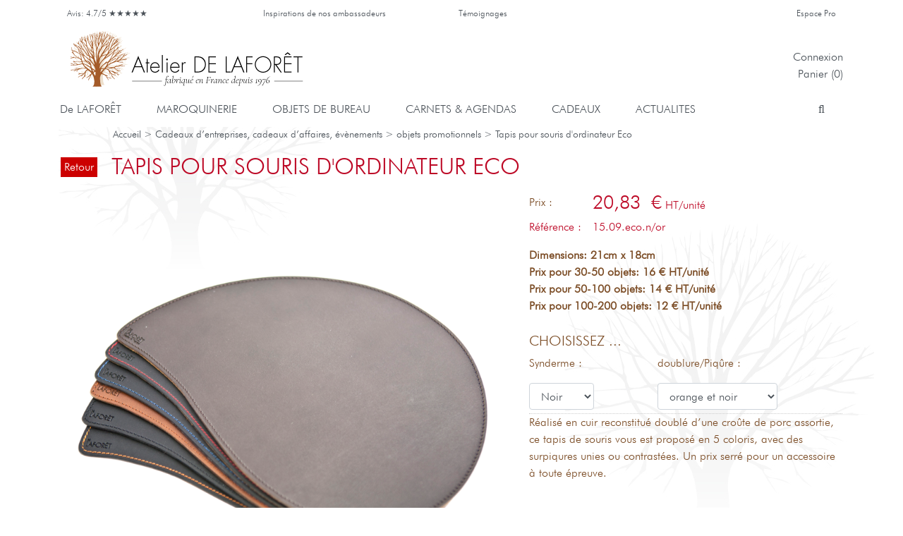

--- FILE ---
content_type: text/html; charset=utf-8
request_url: https://www.atelier-de-la-foret.fr/objets-promotionnels/369-24190-tapis-pour-souris-d-ordinateur-eco.html
body_size: 30137
content:
<!doctype html>
<html lang="fr">

  <head>
    
      
  <meta charset="utf-8">


  <meta http-equiv="x-ua-compatible" content="ie=edge">



  <link rel="canonical" href="https://www.atelier-de-la-foret.fr/objets-promotionnels/369-tapis-pour-souris-d-ordinateur-eco.html">

  <title>Tapis de souris bas prix - Entrée de gammes bureau Marque de la foret</title>
  <meta name="description" content="Réalisé en cuir reconstitué doublé d’une croûte de porc assortie, ce tapis de souris vous est proposé en 5 coloris, avec des surpiqures unies ou contrastées. Un prix serré pour un accessoire à toute épreuve.">
  <meta name="keywords" content="">
        <link rel="canonical" href="https://www.atelier-de-la-foret.fr/objets-promotionnels/369-tapis-pour-souris-d-ordinateur-eco.html">
    
        



  <meta name="viewport" content="width=device-width, initial-scale=1">



  <link rel="icon" type="image/vnd.microsoft.icon" href="https://www.atelier-de-la-foret.fr/img/favicon.ico?1668501559">
  <link href="https://fonts.googleapis.com/icon?family=Material+Icons" rel="stylesheet">
  <link rel="shortcut icon" type="image/x-icon" href="https://www.atelier-de-la-foret.fr/img/favicon.ico?1668501559">



  
<link rel="stylesheet" href="https://cdnjs.cloudflare.com/ajax/libs/ekko-lightbox/5.3.0/ekko-lightbox.css" type="text/css">


  	
<script src="https://cdn.jsdelivr.net/npm/bootstrap@5.1.3/dist/js/bootstrap.bundle.min.js" integrity="sha384-ka7Sk0Gln4gmtz2MlQnikT1wXgYsOg+OMhuP+IlRH9sENBO0LRn5q+8nbTov4+1p" crossorigin="anonymous"></script>
<script type="text/javascript" src="https://cdnjs.cloudflare.com/ajax/libs/ekko-lightbox/5.3.0/ekko-lightbox.min.js"></script>



  <script type="text/javascript">
        var attributes_list_ajax_uri = "https:\/\/www.atelier-de-la-foret.fr\/module\/attributespickeradvanced\/Ajax";
        var attributes_list_id_address = 0;
        var attributes_list_id_cart = 0;
        var attributes_list_id_currency = 1;
        var attributes_list_id_customer = 0;
        var attributes_list_id_lang = 1;
        var attributes_list_token = "3d1cd6ef40b8d473be869ddb0d831c6c0946d476";
        var prestashop = {"cart":{"products":[],"totals":{"total":{"type":"total","label":"Total","amount":0,"value":"0,00\u00a0\u20ac"},"total_including_tax":{"type":"total","label":"Total TTC","amount":0,"value":"0,00\u00a0\u20ac"},"total_excluding_tax":{"type":"total","label":"Total HT :","amount":0,"value":"0,00\u00a0\u20ac"}},"subtotals":{"products":{"type":"products","label":"Sous-total","amount":0,"value":"0,00\u00a0\u20ac"},"discounts":null,"shipping":{"type":"shipping","label":"Livraison","amount":0,"value":""},"tax":null},"products_count":0,"summary_string":"0 articles","vouchers":{"allowed":1,"added":[]},"discounts":[],"minimalPurchase":0,"minimalPurchaseRequired":""},"currency":{"id":1,"name":"Euro","iso_code":"EUR","iso_code_num":"978","sign":"\u20ac"},"customer":{"lastname":null,"firstname":null,"email":null,"birthday":null,"newsletter":null,"newsletter_date_add":null,"optin":null,"website":null,"company":null,"siret":null,"ape":null,"is_logged":false,"gender":{"type":null,"name":null},"addresses":[]},"language":{"name":"Fran\u00e7ais (French)","iso_code":"fr","locale":"fr-FR","language_code":"fr","is_rtl":"0","date_format_lite":"d\/m\/Y","date_format_full":"d\/m\/Y H:i:s","id":1},"page":{"title":"","canonical":"https:\/\/www.atelier-de-la-foret.fr\/objets-promotionnels\/369-tapis-pour-souris-d-ordinateur-eco.html","meta":{"title":"Tapis de souris bas prix - Entr\u00e9e de gammes bureau Marque de la foret","description":"R\u00e9alis\u00e9 en cuir reconstitu\u00e9 doubl\u00e9 d\u2019une cro\u00fbte de porc assortie, ce tapis de souris vous est propos\u00e9 en 5 coloris, avec des surpiqures unies ou contrast\u00e9es. Un prix serr\u00e9 pour un accessoire \u00e0 toute \u00e9preuve.","keywords":"","robots":"index"},"page_name":"product","body_classes":{"lang-fr":true,"lang-rtl":false,"country-FR":true,"currency-EUR":true,"layout-full-width":true,"page-product":true,"tax-display-enabled":true,"product-id-369":true,"product-Tapis pour souris d'ordinateur Eco":true,"product-id-category-112":true,"product-id-manufacturer-0":true,"product-id-supplier-0":true,"product-available-for-order":true},"admin_notifications":[]},"shop":{"name":"Atelier DE LAFOR\u00caT","logo":"https:\/\/www.atelier-de-la-foret.fr\/img\/logo-16685015591.jpg","stores_icon":"https:\/\/www.atelier-de-la-foret.fr\/img\/logo_stores.png","favicon":"https:\/\/www.atelier-de-la-foret.fr\/img\/favicon.ico"},"urls":{"base_url":"https:\/\/www.atelier-de-la-foret.fr\/","current_url":"https:\/\/www.atelier-de-la-foret.fr\/objets-promotionnels\/369-24190-tapis-pour-souris-d-ordinateur-eco.html","shop_domain_url":"https:\/\/www.atelier-de-la-foret.fr","img_ps_url":"https:\/\/www.atelier-de-la-foret.fr\/img\/","img_cat_url":"https:\/\/www.atelier-de-la-foret.fr\/img\/c\/","img_lang_url":"https:\/\/www.atelier-de-la-foret.fr\/img\/l\/","img_prod_url":"https:\/\/www.atelier-de-la-foret.fr\/img\/p\/","img_manu_url":"https:\/\/www.atelier-de-la-foret.fr\/img\/m\/","img_sup_url":"https:\/\/www.atelier-de-la-foret.fr\/img\/su\/","img_ship_url":"https:\/\/www.atelier-de-la-foret.fr\/img\/s\/","img_store_url":"https:\/\/www.atelier-de-la-foret.fr\/img\/st\/","img_col_url":"https:\/\/www.atelier-de-la-foret.fr\/img\/co\/","img_url":"https:\/\/www.atelier-de-la-foret.fr\/themes\/delaforet-new\/assets\/img\/","css_url":"https:\/\/www.atelier-de-la-foret.fr\/themes\/delaforet-new\/assets\/css\/","js_url":"https:\/\/www.atelier-de-la-foret.fr\/themes\/delaforet-new\/assets\/js\/","pic_url":"https:\/\/www.atelier-de-la-foret.fr\/upload\/","pages":{"address":"https:\/\/www.atelier-de-la-foret.fr\/adresse","addresses":"https:\/\/www.atelier-de-la-foret.fr\/adresses","authentication":"https:\/\/www.atelier-de-la-foret.fr\/authentification","cart":"https:\/\/www.atelier-de-la-foret.fr\/panier","category":"https:\/\/www.atelier-de-la-foret.fr\/index.php?controller=category","cms":"https:\/\/www.atelier-de-la-foret.fr\/index.php?controller=cms","contact":"https:\/\/www.atelier-de-la-foret.fr\/contactez-nous","discount":"https:\/\/www.atelier-de-la-foret.fr\/bons-de-reduction","guest_tracking":"https:\/\/www.atelier-de-la-foret.fr\/suivi-commande-invite","history":"https:\/\/www.atelier-de-la-foret.fr\/historique-des-commandes","identity":"https:\/\/www.atelier-de-la-foret.fr\/identite","index":"https:\/\/www.atelier-de-la-foret.fr\/","my_account":"https:\/\/www.atelier-de-la-foret.fr\/mon-compte","order_confirmation":"https:\/\/www.atelier-de-la-foret.fr\/confirmation-commande","order_detail":"https:\/\/www.atelier-de-la-foret.fr\/index.php?controller=order-detail","order_follow":"https:\/\/www.atelier-de-la-foret.fr\/details-de-la-commande","order":"https:\/\/www.atelier-de-la-foret.fr\/commande","order_return":"https:\/\/www.atelier-de-la-foret.fr\/index.php?controller=order-return","order_slip":"https:\/\/www.atelier-de-la-foret.fr\/avoirs","pagenotfound":"https:\/\/www.atelier-de-la-foret.fr\/index.php?controller=pagenotfound","password":"https:\/\/www.atelier-de-la-foret.fr\/mot-de-passe-oublie","pdf_invoice":"https:\/\/www.atelier-de-la-foret.fr\/index.php?controller=pdf-invoice","pdf_order_return":"https:\/\/www.atelier-de-la-foret.fr\/index.php?controller=pdf-order-return","pdf_order_slip":"https:\/\/www.atelier-de-la-foret.fr\/index.php?controller=pdf-order-slip","prices_drop":"https:\/\/www.atelier-de-la-foret.fr\/index.php?controller=prices-drop","product":"https:\/\/www.atelier-de-la-foret.fr\/index.php?controller=product","search":"https:\/\/www.atelier-de-la-foret.fr\/recherche","sitemap":"https:\/\/www.atelier-de-la-foret.fr\/plan-du-site","stores":"https:\/\/www.atelier-de-la-foret.fr\/index.php?controller=stores","supplier":"https:\/\/www.atelier-de-la-foret.fr\/index.php?controller=supplier","register":"https:\/\/www.atelier-de-la-foret.fr\/authentification?create_account=1","order_login":"https:\/\/www.atelier-de-la-foret.fr\/commande?login=1"},"alternative_langs":[],"theme_assets":"\/themes\/delaforet-new\/assets\/","actions":{"logout":"https:\/\/www.atelier-de-la-foret.fr\/?mylogout="},"no_picture_image":{"bySize":{"small_default":{"url":"https:\/\/www.atelier-de-la-foret.fr\/img\/p\/fr-default-small_default.jpg","width":98,"height":98},"cart_default":{"url":"https:\/\/www.atelier-de-la-foret.fr\/img\/p\/fr-default-cart_default.jpg","width":125,"height":125},"category_default":{"url":"https:\/\/www.atelier-de-la-foret.fr\/img\/p\/fr-default-category_default.jpg","width":141,"height":180},"medium_default":{"url":"https:\/\/www.atelier-de-la-foret.fr\/img\/p\/fr-default-medium_default.jpg","width":452,"height":452},"home_default":{"url":"https:\/\/www.atelier-de-la-foret.fr\/img\/p\/fr-default-home_default.jpg","width":800,"height":800},"large_default":{"url":"https:\/\/www.atelier-de-la-foret.fr\/img\/p\/fr-default-large_default.jpg","width":800,"height":800}},"small":{"url":"https:\/\/www.atelier-de-la-foret.fr\/img\/p\/fr-default-small_default.jpg","width":98,"height":98},"medium":{"url":"https:\/\/www.atelier-de-la-foret.fr\/img\/p\/fr-default-medium_default.jpg","width":452,"height":452},"large":{"url":"https:\/\/www.atelier-de-la-foret.fr\/img\/p\/fr-default-large_default.jpg","width":800,"height":800},"legend":""}},"configuration":{"display_taxes_label":true,"display_prices_tax_incl":true,"is_catalog":false,"show_prices":true,"opt_in":{"partner":false},"quantity_discount":{"type":"discount","label":"Remise sur prix unitaire"},"voucher_enabled":1,"return_enabled":1},"field_required":[],"breadcrumb":{"links":[{"title":"Accueil","url":"https:\/\/www.atelier-de-la-foret.fr\/"},{"title":"Cadeaux d\u2019entreprises, cadeaux d\u2019affaires, \u00e9v\u00e8nements","url":"https:\/\/www.atelier-de-la-foret.fr\/111-cadeaux-entreprises-cadeaux-affaires-evenements"},{"title":"objets promotionnels","url":"https:\/\/www.atelier-de-la-foret.fr\/112-objets-promotionnels"},{"title":"Tapis pour souris d'ordinateur Eco","url":"https:\/\/www.atelier-de-la-foret.fr\/objets-promotionnels\/369-24190-tapis-pour-souris-d-ordinateur-eco.html#\/synderme-noir\/doublure_et_piqure_eco-orange_et_noir"}],"count":4},"link":{"protocol_link":"https:\/\/","protocol_content":"https:\/\/"},"time":1768886508,"static_token":"ee811768700790f3f622ad1aaa74d8de","token":"cf4d724651d5db06693ba33b12abd656","debug":false};
        var psemailsubscription_subscription = "https:\/\/www.atelier-de-la-foret.fr\/module\/ps_emailsubscription\/subscription";
      </script>


<script type="text/javascript" src="https://www.atelier-de-la-foret.fr/themes/delaforet-new/assets/js/jquery.scrollbox.min.js" crossorigin="anonymous"></script>

<script>
	function loadScript(a) {
		var b=document.getElementsByTagName("head")[0], c=document.createElement("script"); 
		c.type="text/javascript", c.src="https://tracker.metricool.com/resources/be.js", c.onreadystatechange=a, c.onload=a, b.appendChild(c)
	} 
	loadScript( function() {
		beTracker.t({
		hash:"7cf29bcd3037a50841fb8d4c84824536"
		})
	});
</script>

		<link rel="stylesheet" href="https://www.atelier-de-la-foret.fr/themes/delaforet-new/assets/css/theme.css" media="all">
		<link rel="stylesheet" href="https://www.atelier-de-la-foret.fr/modules/ps_socialfollow/views/css/ps_socialfollow.css" media="all">
		<link rel="stylesheet" href="https://www.atelier-de-la-foret.fr/modules/ps_searchbar/ps_searchbar.css" media="all">
		<link rel="stylesheet" href="https://www.atelier-de-la-foret.fr/modules/creativeelements/views/css/frontend.min.css?v=2.5.11" media="all">
		<link rel="stylesheet" href="https://www.atelier-de-la-foret.fr/modules/creativeelements/views/css/ce/369030101.css?v=1668109283" media="all">
		<link rel="stylesheet" href="https://www.atelier-de-la-foret.fr/modules/creativeelements/views/css/ce/80010000.css?v=1642156535" media="all">
		<link rel="stylesheet" href="https://www.atelier-de-la-foret.fr/modules/creativeelements/views/css/ce/6020101.css?v=1668107523" media="all">
		<link rel="stylesheet" href="https://www.atelier-de-la-foret.fr/modules/creativeelements/views/lib/font-awesome/css/font-awesome.min.css?v=4.7-swap" media="all">
		<link rel="stylesheet" href="https://www.atelier-de-la-foret.fr/modules/creativeelements/views/lib/animations/animations.min.css?v=2.5.11" media="all">
		<link rel="stylesheet" href="https://www.atelier-de-la-foret.fr/modules/creativeelements/views/lib/ceicons/ceicons.min.css?v=2.5.11" media="all">
		<link rel="stylesheet" href="https://www.atelier-de-la-foret.fr/modules/creativeelements/views/css/ce/1-global.css?v=1712175569" media="all">
		<link rel="stylesheet" href="https://www.atelier-de-la-foret.fr/themes/delaforet-new/modules/prestablog/views/css/grid-for-1-7-module.css" media="all">
		<link rel="stylesheet" href="https://www.atelier-de-la-foret.fr/themes/delaforet-new/modules/prestablog/views/css/grid-for-1-7-module-widget.css" media="all">
		<link rel="stylesheet" href="https://www.atelier-de-la-foret.fr/themes/delaforet-new/modules/prestablog/views/css/blog1.css" media="all">
		<link rel="stylesheet" href="https://www.atelier-de-la-foret.fr/modules/prestablog/views/css/custom1.css" media="all">
		<link rel="stylesheet" href="https://www.atelier-de-la-foret.fr/modules/g_megamenu/views/css/admin/font-awesome.min.css" media="all">
		<link rel="stylesheet" href="https://www.atelier-de-la-foret.fr/modules/g_megamenu/views/css/front/menu.css" media="all">
		<link rel="stylesheet" href="https://www.atelier-de-la-foret.fr/modules/g_megamenu/views/css/front/menucss/myfont.css" media="all">
		<link rel="stylesheet" href="https://www.atelier-de-la-foret.fr/modules/g_megamenu/views/css/front/menucss/displayTop1.css" media="all">
		<link rel="stylesheet" href="https://www.atelier-de-la-foret.fr/modules/g_megamenu/views/css/front/menucss/displayTop3.css" media="all">
		<link rel="stylesheet" href="https://www.atelier-de-la-foret.fr/modules/g_megamenu/views/css/front/menucss/displayTop4.css" media="all">
		<link rel="stylesheet" href="https://www.atelier-de-la-foret.fr/modules/g_megamenu/views/css/front/menucss/displayTop5.css" media="all">
		<link rel="stylesheet" href="https://www.atelier-de-la-foret.fr/modules/g_megamenu/views/css/front/menucss/displayTop6.css" media="all">
		<link rel="stylesheet" href="https://www.atelier-de-la-foret.fr/modules/g_megamenu/views/css/front/menucss/displayTop7.css" media="all">
		<link rel="stylesheet" href="https://www.atelier-de-la-foret.fr/modules/bonslick//views/css/bonslick_front.css" media="all">
		<link rel="stylesheet" href="https://www.atelier-de-la-foret.fr/modules/bonslick/views/css/slick.css" media="all">
		<link rel="stylesheet" href="https://www.atelier-de-la-foret.fr/modules/bonslick/views/css/slick-theme.css" media="all">
		<link rel="stylesheet" href="https://www.atelier-de-la-foret.fr/modules/popupnotification/css/popup_notification_front.css" media="all">
		<link rel="stylesheet" href="https://www.atelier-de-la-foret.fr/modules/popupnotification/css/magnific-popup.css" media="all">
		<link rel="stylesheet" href="https://www.atelier-de-la-foret.fr/modules/popupnotification/css/animation_effects.css" media="all">
		<link rel="stylesheet" href="https://www.atelier-de-la-foret.fr/js/jquery/ui/themes/base/minified/jquery-ui.min.css" media="all">
		<link rel="stylesheet" href="https://www.atelier-de-la-foret.fr/js/jquery/ui/themes/base/minified/jquery.ui.theme.min.css" media="all">
		<link rel="stylesheet" href="https://www.atelier-de-la-foret.fr/modules/attributespickeradvanced/views/css/attributeslist.css" media="all">
		<link rel="stylesheet" href="https://www.atelier-de-la-foret.fr/themes/delaforet-new/assets/css/custom.css" media="all">
	
		<style>
	/* Start custom CSS for section, class: .elementor-element-hsnlxpt */#product #content-wrapper .product-add-to-cart {
visibility: hidden;
 display: none;
}
.current-price ::After {
content: " HT/unité";
font-size: initial;
text-transform: initial;
}/* End custom CSS */
/* Start custom CSS for section, class: .elementor-element-4qcakyk */.header-nav #header_logo img, .header-nav #_desktop_logo img {
    border: none;
    text-decoration: none;
    margin-top: -10px;
}/* End custom CSS */
	</style>
	


	<script>
			var ceFrontendConfig = {"environmentMode":{"edit":false,"wpPreview":false},"is_rtl":false,"breakpoints":{"xs":0,"sm":480,"md":768,"lg":1025,"xl":1440,"xxl":1600},"version":"2.5.11","urls":{"assets":"\/modules\/creativeelements\/views\/"},"productQuickView":0,"settings":{"page":[],"general":{"elementor_global_image_lightbox":"1","elementor_enable_lightbox_in_editor":"yes","elementor_lightbox_enable_counter":"yes","elementor_lightbox_enable_zoom":"yes","elementor_lightbox_title_src":"title","elementor_lightbox_description_src":"caption"}},"post":{"id":"369030101","title":"Tapis pour souris d'ordinateur Eco","excerpt":""}};
		</script>
        <link rel="preload" href="/modules/creativeelements/views/lib/ceicons/fonts/ceicons.woff2?fj664s"
            as="font" type="font/woff2" crossorigin>
                <link rel="preload" href="/modules/creativeelements/views/lib/font-awesome/fonts/fontawesome-webfont.woff2?v=4.7.0"
            as="font" type="font/woff2" crossorigin>
        <!--CE-JS-->


  <script async src="https://www.googletagmanager.com/gtag/js?id=UA-42170178-1"></script>
<script>
  window.dataLayer = window.dataLayer || [];
  function gtag(){dataLayer.push(arguments);}
  gtag('js', new Date());
  gtag(
    'config',
    'UA-42170178-1',
    {
      'debug_mode':false
                      }
  );
</script>

<script type="text/javascript">
      var BON_SLICK_CAROUSEL_LOOP = 1;
      var BON_SLICK_CAROUSEL_NAV = false;
      var BON_SLICK_CAROUSEL_DOTS = 1;
      var BON_SLICK_CAROUSEL_DRAG = 1;
      var BON_SLICK_CAROUSEL_AUTOPLAY = 1;
      var BON_SLICK_CAROUSEL_TIME = 5000;
  </script>

<script type="text/javascript">
    
        var psv = 1.7;
        var popup_login_enable_popup_login = '';
        var enable_responsive = '1';
        var resize_start_point = 768;
        var enable_facebook_login = '1';
        var facebook_app_id = '';
        var gp_client_id = '';
        var enable_google_login = '';
        var pn_social_redirect = 'no_redirect';
        var my_account_url = 'https://www.atelier-de-la-foret.fr/mon-compte';
        var home_content_type = 'html';
        var home_popup_enable = Boolean();

        var exit_content_type = 'image';
        var exit_popup_enable = Boolean();
        var product_content_type = 'image';
        var product_popup_enable = Boolean(1);
        var category_content_type  = 'html';
        var category_popup_enable = Boolean();
        var custom_content_type = 'html';
        var custom_popup_enable = Boolean(1);
        var controller_name = 'product';
        var popup_secure_key = '680e8ef4fb873cc6adbd7ac0fbdeee20';
        var popup_sc_front_controller_dir = 'https://www.atelier-de-la-foret.fr/module/popupnotification/connect?content_only=1';
        var popup_sc_loader = 'https://www.atelier-de-la-foret.fr/modules/popupnotification/images/spinner.gif';
        var baseDir =   prestashop.urls.base_url  ;
        var pn_back_url = '';
    
</script>


<style type="text/css">
     @media (max-width: 0px) {
        .mfp-wrap, .mfp-bg{
            display: none;
        }
     }
</style>


    <script type="text/javascript">
    
        var pn_back_url = '';

        /*Facebook login start*/
          window.fbAsyncInit = function() {
            FB.init({
              appId      : facebook_app_id,
              xfbml      : true,
              version    : 'v2.9'
            });
            FB.AppEvents.logPageView();
          };

          (function(d, s, id){
             var js, fjs = d.getElementsByTagName(s)[0];
             if (d.getElementById(id)) {return;}
             js = d.createElement(s); js.id = id;
             js.src = "//connect.facebook.net/en_US/sdk.js";
             fjs.parentNode.insertBefore(js, fjs);
           }(document, 'script', 'facebook-jssdk'));

        function fb_login(e){
            FB.login(function(response) {
                if (response.authResponse) {
                    access_token = response.authResponse.accessToken;
                    user_id = response.authResponse.userID;
                    pfFbLogin();
                }
            },
            {
                scope: 'public_profile,email'
            });
        }
        function pfFbLogin() {
            FB.api('/me?fields=email,birthday,first_name,last_name,gender', function(response) {
                $.ajax({
                    type: "POST",
                    dataType: "json",
                    url: baseDir+"modules/popupnotification/ajax/fb_login.php",
                    data: {
                        fb_full_info: response,
                        user_fname: response.first_name,
                        user_lname: response.last_name,
                        email: response.email,
                        user_data_id: response.id,
                        gender: response.gender,
                        birthday: response.birthday
                    },
                    beforeSend: function(){
                        loaderOpening();
                    },
                    success: function(response){
                        if(response.activate_die_url != ''){
                             window.location.href = response.activate_die_url;
                        } else {
                            if(pn_back_url) {
                                window.location.href = pn_back_url;
                            } else if (pn_social_redirect == 'my_account') {
                                    window.location.href = my_account_url;
                            } else {
                                    window.location.reload();
                            }
                        }
                    }
                });
            });
        }
        /*Facebook login end*/
    
</script>





<script>
!function(f,b,e,v,n,t,s){
  if(f.fbq) return;
  n=f.fbq=function(){
    n.callMethod?n.callMethod.apply(n,arguments):n.queue.push(arguments)
  };
  if(!f._fbq) f._fbq=n;
  n.push=n;
  n.loaded=!0;
  n.version='2.0';
  n.queue=[];
  t=b.createElement(e);
  t.async=!0;
  t.src=v;
  s=b.getElementsByTagName(e)[0];
  s.parentNode.insertBefore(t,s)
}
(window, document,'script','https://connect.facebook.net/en_US/fbevents.js');
fbq('init', '437317340471072');
fbq('track', 'PageView');
</script>
<noscript>
  <img height="1" width="1" style="display:none" src="https://www.facebook.com/tr?id=437317340471072&ev=PageView&noscript=1" />
</noscript>


<!-- Test -->



<script id="mcjs">
!function(c,h,i,m,p){
	m=c.createElement(h),p=c.getElementsByTagName(h)[0],m.async=1,m.src=i,p.parentNode.insertBefore(m,p)
}(document,"script","https://chimpstatic.com/mcjs-connected/js/users/4958c51b7d4ba0bc1a03b4de6/746c4c08e1550485529ab965c.js");
</script>    
  <meta property="og:type" content="product">
  <meta property="og:url" content="https://www.atelier-de-la-foret.fr/objets-promotionnels/369-24190-tapis-pour-souris-d-ordinateur-eco.html">
  <meta property="og:title" content="Tapis de souris bas prix - Entrée de gammes bureau Marque de la foret">
  <meta property="og:site_name" content="Atelier DE LAFORÊT">
  <meta property="og:description" content="Réalisé en cuir reconstitué doublé d’une croûte de porc assortie, ce tapis de souris vous est proposé en 5 coloris, avec des surpiqures unies ou contrastées. Un prix serré pour un accessoire à toute épreuve.">
  <meta property="og:image" content="https://www.atelier-de-la-foret.fr/2197-large_default/tapis-pour-souris-d-ordinateur-eco.jpg">
  <meta property="product:pretax_price:amount" content="20.83">
  <meta property="product:pretax_price:currency" content="EUR">
  <meta property="product:price:amount" content="20.83">
  <meta property="product:price:currency" content="EUR">
    <meta property="product:weight:value" content="0.430000">
  <meta property="product:weight:units" content="kg">
  
  </head>

  <body id="product" class="lang-fr country-fr currency-eur layout-full-width page-product tax-display-enabled product-id-369 product-tapis-pour-souris-d-ordinateur-eco product-id-category-112 product-id-manufacturer-0 product-id-supplier-0 product-available-for-order elementor-page elementor-page-369030101">

    
      
    

    <main>
      
              

      <header id="header">
        
          	        <div data-elementor-type="page" data-elementor-id="80010000" class="elementor elementor-80010000" data-elementor-settings="[]">
            <div class="elementor-section-wrap">        <section class="elementor-element elementor-element-4qcakyk elementor-hidden-phone elementor-section-boxed elementor-section-height-default elementor-section-height-default elementor-section elementor-top-section" data-id="4qcakyk" data-element_type="section">
                            <div class="elementor-container elementor-column-gap-default">
                            <div class="elementor-row">
                <div class="elementor-element elementor-element-gihltso elementor-column elementor-col-25 elementor-top-column" data-id="gihltso" data-element_type="column">
            <div class="elementor-column-wrap elementor-element-populated">
                <div class="elementor-widget-wrap">
                <div class="elementor-element elementor-element-3tdtiat elementor-widget elementor-widget-text-editor" data-id="3tdtiat" data-element_type="widget" data-widget_type="text-editor.default">
        <div class="elementor-widget-container">        <div class="elementor-text-editor elementor-clearfix"><p><a href="https://g.page/r/CRsfv6MiDrXeEAI/review?kd" target="_blank" rel="noopener">Avis: 4.7/5 <span class="avis__rating-default">★★★★★</span> </a></p></div>
        </div>        </div>
                        </div>
            </div>
        </div>
                <div class="elementor-element elementor-element-3043e72 elementor-column elementor-col-25 elementor-top-column" data-id="3043e72" data-element_type="column">
            <div class="elementor-column-wrap elementor-element-populated">
                <div class="elementor-widget-wrap">
                <div class="elementor-element elementor-element-50311d7 elementor-widget elementor-widget-text-editor" data-id="50311d7" data-element_type="widget" data-widget_type="text-editor.default">
        <div class="elementor-widget-container">        <div class="elementor-text-editor elementor-clearfix"><p><span style="color: #365373;"><a href="https://www.atelier-de-la-foret.fr/content/202-les-coups-de-c%C5%93ur-de-nos-ambassadeurs">Inspirations de nos ambassadeurs</a></span></p></div>
        </div>        </div>
                        </div>
            </div>
        </div>
                <div class="elementor-element elementor-element-n43lm0e elementor-column elementor-col-25 elementor-top-column" data-id="n43lm0e" data-element_type="column">
            <div class="elementor-column-wrap elementor-element-populated">
                <div class="elementor-widget-wrap">
                <div class="elementor-element elementor-element-3128e71 elementor-widget elementor-widget-text-editor" data-id="3128e71" data-element_type="widget" data-widget_type="text-editor.default">
        <div class="elementor-widget-container">        <div class="elementor-text-editor elementor-clearfix"><p><a href="https://www.atelier-de-la-foret.fr/content/201-temoignages">Témoignages</a></p></div>
        </div>        </div>
                        </div>
            </div>
        </div>
                <div class="elementor-element elementor-element-p7v6aqz elementor-column elementor-col-25 elementor-top-column" data-id="p7v6aqz" data-element_type="column">
            <div class="elementor-column-wrap elementor-element-populated">
                <div class="elementor-widget-wrap">
                <div class="elementor-element elementor-element-abib9rk elementor-widget elementor-widget-text-editor" data-id="abib9rk" data-element_type="widget" data-widget_type="text-editor.default">
        <div class="elementor-widget-container">        <div class="elementor-text-editor elementor-clearfix"><p><a href="https://www.atelier-de-la-foret.fr/pro/">Espace Pro</a></p></div>
        </div>        </div>
                        </div>
            </div>
        </div>
                        </div>
            </div>
        </section>
        </div>
        </div>
        

  <div class="header-banner">
    
  </div>



  <nav class="header-nav">
    <div class="container">
      <div class="row no-gutters">
        <div class="col-md-9" id="_desktop_logo">
                            <a href="https://www.atelier-de-la-foret.fr/">
                  <img class="logo img-fluid" src="https://www.atelier-de-la-foret.fr/themes/delaforet-new/assets/img/logo.png" alt="Atelier DE LAFORÊT">
                </a>
                    </div>
        <div class="col-md-3 row no-gutters connection-menu">
          <div class="col-md-12">
            
          </div>
          <div class="col-md-12">
              <div class="col-lg col-md col-sm col-xs p-0 links">
  <div class="row">
    </div>
</div>
<div id="_desktop_user_info">
  <div class="user-info">
          <a
        href="https://www.atelier-de-la-foret.fr/mon-compte"
        title="Identifiez-vous"
        rel="nofollow"
      >
        <i class="material-icons">&#xE7FF;</i>
        <span class="hidden-sm-down">Connexion</span>
      </a>
      </div>
</div>
<div id="_desktop_cart">
  <div class="blockcart cart-preview inactive" data-refresh-url="//www.atelier-de-la-foret.fr/module/ps_shoppingcart/ajax">
    <div class="header">
              <i class="material-icons shopping-cart">shopping_cart</i>
        <span class="hidden-sm-down">Panier</span>
        <span class="cart-products-count">(0)</span>
          </div>
  </div>
</div>





          </div>
        </div>
        <div class="d-sm-block d-md-none mobile">
          <div class="float-xs-left" id="menu-icon">
            <i class="material-icons d-inline">&#xE5D2;</i>
          </div>
          <div class="float-xs-right" id="_mobile_cart"></div>
          <div class="float-xs-right" id="_mobile_user_info"></div>
          <div class="top-logo" id="_mobile_logo"></div>
          <div class="clearfix"></div>
        </div>
      </div>
    </div>
  </nav>



  <div class="header-top">
    <div class="container">
       <div class="row no-gutters">
        <div class="col-md-12 col-sm-12 position-static">
          


<div id="globo-hidden-menu-displayTop-4" class="globo-hidden-menu-clearfix clearfix col-lg-12">
    <input type="hidden" name="url_module_gmenu" value="https://www.atelier-de-la-foret.fr/module/g_megamenu/gmegamenu"/>
    <input type="hidden" name="gid_menu" value="4&getMenumobile"/>
    <a class="globomenu-responsive-toggle globomenu-responsive-toggle-main globomenu-responsive-toggle-content-align-left"><i class="fa fa-bars"></i>Menu</a>

    <ul class="globomenu globomenu-nojs globomenu-main globomenu-horizontal globomenu-transition-fade globomenu-items-align-left  globomenu-bordered globomenu-submenu-bordered  globomenu-menumobile-bordered   globomenu-trigger-hover globomenu-responsive globomenu-responsive-default globomenu-responsive-collapse">
        <li data-id="600" id="globomenu-item-600" class="globomenu-item  globomenu-item-level-0 globomenu-item-has-children globomenu-submenu-dropdown globomenu-has-submenu-drop globomenu-has-submenu-flyout  "><a class="globomenu-target  globomenu-item-layout-text_only " href="#" target="_self"><span class="globomenu-target-title globomenu-target-text">De LAFORÊT</span><span class="globomenu-submnretractor"></span></a><ul class="globomenu-submenu globomenu-grid-row globomenu-submenu-drop globomenu-submenu-type-flyout globomenu-vertical_dropdown globomn-jc-left  "><li data-id="601" id="globomenu-item-601" class="globomenu-item  globomenu-item-normal  "><a class="globomenu-target  globomenu-item-layout-icon_left globomenu-target-with-icon globomenu-item-layout-icon_left " href="https://www.atelier-de-la-foret.fr/content/6-l-atelier-de-laforet"><i class="globomenu-icon fa fa-angle-right"></i><span class="globomenu-target-title globomenu-target-text">L&#039;Atelier</span><span class="globomenu-submnretractor"></span></a></li><li data-id="602" id="globomenu-item-602" class="globomenu-item  globomenu-item-normal  "><a class="globomenu-target  globomenu-item-layout-icon_left globomenu-target-with-icon globomenu-item-layout-icon_left " href="https://www.atelier-de-la-foret.fr/content/category/6-points-de-vente"><i class="globomenu-icon fa fa-angle-right"></i><span class="globomenu-target-title globomenu-target-text">Points de vente</span><span class="globomenu-submnretractor"></span></a></li><li data-id="603" id="globomenu-item-603" class="globomenu-item  globomenu-item-normal  "><a class="globomenu-target  globomenu-item-layout-icon_left globomenu-target-with-icon globomenu-item-layout-icon_left " href="https://www.atelier-de-la-foret.fr/content/category/3-nos-matieres"><i class="globomenu-icon fa fa-angle-right"></i><span class="globomenu-target-title globomenu-target-text">Nos matières</span><span class="globomenu-submnretractor"></span></a></li><li data-id="604" id="globomenu-item-604" class="globomenu-item  globomenu-item-normal  "><a class="globomenu-target  globomenu-item-layout-image_above globomenu-target-with-icon globomenu-item-layout-icon_left " href="https://www.atelier-de-la-foret.fr/content/category/13-lexique-de-laforêt"><i class="globomenu-icon fa fa-angle-right"></i><span class="globomenu-target-title globomenu-target-text">Lexique</span><span class="globomenu-submnretractor"></span></a></li><li data-id="605" id="globomenu-item-605" class="globomenu-item  globomenu-item-normal  "><a class="globomenu-target  globomenu-item-layout-icon_left globomenu-target-with-icon globomenu-item-layout-icon_left " href="https://www.atelier-de-la-foret.fr/content/194-entretien-de-nos-cuirs"><i class="globomenu-icon fa fa-angle-right"></i><span class="globomenu-target-title globomenu-target-text">Entretiens de nos cuirs</span><span class="globomenu-submnretractor"></span></a></li><li data-id="658" id="globomenu-item-658" class="globomenu-item  globomenu-item-normal  "><a class="globomenu-target  globomenu-item-layout-image_above globomenu-target-with-icon globomenu-item-layout-icon_left " href="https://www.atelier-de-la-foret.fr/content/201-temoignages"><i class="globomenu-icon fa fa-angle-right"></i><span class="globomenu-target-title globomenu-target-text">Témoignages</span><span class="globomenu-submnretractor"></span></a></li><li class="globomenu-retractor globomenu-retractor-mobile"><i class="fa fa-times"></i> Fermer</li></ul></li><li data-id="585" id="globomenu-item-585" class="globomenu-item  globomenu-item-level-0 globomenu-item-has-children globomenu-has-submenu-drop globomenu-has-submenu-mega "><a class="globomenu-target  globomenu-item-layout-text_only " href="https://www.atelier-de-la-foret.fr/13-maroquinerie"><span class="globomenu-target-title globomenu-target-text">MAROQUINERIE</span><span class="globomenu-submnretractor"></span></a><ul class="globomenu-submenu globomenu-grid-row globomenu-submenu-drop globomenu-submenu-type-mega globomenu-submenu-align-full_width   submenu_background_center " style="background-color:#FFF;text-align:full_width;"><li data-id="586" id="globomenu-item-586" class="globomenu-item globomenu-products globomenu-item-header globomenu-has-submenu-stack globomenu-column globomenu-column-1-3">
            <a href="https://www.atelier-de-la-foret.fr/108-ceintures" class="globomenu-target globomenu-item-layout-text_only">
                            <span class="globomenu-target-title globomenu-target-text">LES CEINTURES</span>
                                </a>
        <ul class="globomenu-submenu globomenu-submenu-type-auto globomenu-submenu-type-stack  ">
                                    <li class="globomenu-item globomenu-item-product-mini">
                    <a class="globomenu-target" href="https://www.atelier-de-la-foret.fr/3/349-ceinture-boucle-ronde.html">
                        <img class="globomenu-image globomenu-image-size-globomenu-image-size" src="https://www.atelier-de-la-foret.fr/1900/ceinture-boucle-ronde.jpg" alt="Ceinture boucle ronde"/>
                        <div class="globomenu-single-product">
                            <span class="globomenu-target-title globomenu-target-text">Ceinture boucle ronde</span>
                            <span class="globomenu-target-divider"> - </span>
                            <span class="globomenu-target-title globomenu-target-text">53,00 €</span>
                        </div>
                    </a>
                </li>
                            <li class="globomenu-item globomenu-item-product-mini">
                    <a class="globomenu-target" href="https://www.atelier-de-la-foret.fr/3/355-ceinture-boucle-carre.html">
                        <img class="globomenu-image globomenu-image-size-globomenu-image-size" src="https://www.atelier-de-la-foret.fr/1934/ceinture-boucle-carre.jpg" alt="Ceinture boucle carrée"/>
                        <div class="globomenu-single-product">
                            <span class="globomenu-target-title globomenu-target-text">Ceinture boucle carrée</span>
                            <span class="globomenu-target-divider"> - </span>
                            <span class="globomenu-target-title globomenu-target-text">53,00 €</span>
                        </div>
                    </a>
                </li>
                            <li class="globomenu-item globomenu-item-product-mini">
                    <a class="globomenu-target" href="https://www.atelier-de-la-foret.fr/3/357-ceinture-boucle-ouvrage.html">
                        <img class="globomenu-image globomenu-image-size-globomenu-image-size" src="https://www.atelier-de-la-foret.fr/1952/ceinture-boucle-ouvrage.jpg" alt="Ceinture boucle ouvragée"/>
                        <div class="globomenu-single-product">
                            <span class="globomenu-target-title globomenu-target-text">Ceinture boucle ouvragée</span>
                            <span class="globomenu-target-divider"> - </span>
                            <span class="globomenu-target-title globomenu-target-text">56,00 €</span>
                        </div>
                    </a>
                </li>
                        </ul>
</li><li data-id="587" id="globomenu-item-587" class="globomenu-item globomenu-products globomenu-item-header globomenu-has-submenu-stack globomenu-column globomenu-column-1-3">
            <a href="https://www.atelier-de-la-foret.fr/115-bracelets" class="globomenu-target globomenu-item-layout-text_only">
                            <span class="globomenu-target-title globomenu-target-text">LES BRACELETS</span>
                                </a>
        <ul class="globomenu-submenu globomenu-submenu-type-auto globomenu-submenu-type-stack  ">
                                    <li class="globomenu-item globomenu-item-product-mini">
                    <a class="globomenu-target" href="https://www.atelier-de-la-foret.fr/3/385-bracelet-claire.html">
                        <img class="globomenu-image globomenu-image-size-globomenu-image-size" src="https://www.atelier-de-la-foret.fr/2319/bracelet-claire.jpg" alt="Bracelet Claire"/>
                        <div class="globomenu-single-product">
                            <span class="globomenu-target-title globomenu-target-text">Bracelet Claire</span>
                            <span class="globomenu-target-divider"> - </span>
                            <span class="globomenu-target-title globomenu-target-text">38,00 €</span>
                        </div>
                    </a>
                </li>
                            <li class="globomenu-item globomenu-item-product-mini">
                    <a class="globomenu-target" href="https://www.atelier-de-la-foret.fr/3/387-bracelet-milan.html">
                        <img class="globomenu-image globomenu-image-size-globomenu-image-size" src="https://www.atelier-de-la-foret.fr/2345/bracelet-milan.jpg" alt="Bracelet Milan"/>
                        <div class="globomenu-single-product">
                            <span class="globomenu-target-title globomenu-target-text">Bracelet Milan</span>
                            <span class="globomenu-target-divider"> - </span>
                            <span class="globomenu-target-title globomenu-target-text">34,00 €</span>
                        </div>
                    </a>
                </li>
                            <li class="globomenu-item globomenu-item-product-mini">
                    <a class="globomenu-target" href="https://www.atelier-de-la-foret.fr/3/389-bracelet-galuchat.html">
                        <img class="globomenu-image globomenu-image-size-globomenu-image-size" src="https://www.atelier-de-la-foret.fr/2359/bracelet-galuchat.jpg" alt="Bracelet Galuchat"/>
                        <div class="globomenu-single-product">
                            <span class="globomenu-target-title globomenu-target-text">Bracelet Galuchat</span>
                            <span class="globomenu-target-divider"> - </span>
                            <span class="globomenu-target-title globomenu-target-text">48,00 €</span>
                        </div>
                    </a>
                </li>
                        </ul>
</li><li data-id="598" id="globomenu-item-598" class="globomenu-item globomenu-products globomenu-item-header globomenu-has-submenu-stack globomenu-column globomenu-column-1-3">
            <a href="https://www.atelier-de-la-foret.fr/107-sacs" class="globomenu-target globomenu-item-layout-text_only">
                            <span class="globomenu-target-title globomenu-target-text">SACS A MAIN</span>
                                </a>
        <ul class="globomenu-submenu globomenu-submenu-type-auto globomenu-submenu-type-stack  ">
                                    <li class="globomenu-item globomenu-item-product-mini">
                    <a class="globomenu-target" href="https://www.atelier-de-la-foret.fr/sacs/347-sac-tamanrasset.html">
                        <img class="globomenu-image globomenu-image-size-globomenu-image-size" src="https://www.atelier-de-la-foret.fr/1883/sac-tamanrasset.jpg" alt="Sac Tamanrasset"/>
                        <div class="globomenu-single-product">
                            <span class="globomenu-target-title globomenu-target-text">Sac Tamanrasset</span>
                            <span class="globomenu-target-divider"> - </span>
                            <span class="globomenu-target-title globomenu-target-text">290,00 €</span>
                        </div>
                    </a>
                </li>
                            <li class="globomenu-item globomenu-item-product-mini">
                    <a class="globomenu-target" href="https://www.atelier-de-la-foret.fr/sacs/344-sac-a-main-bogota.html">
                        <img class="globomenu-image globomenu-image-size-globomenu-image-size" src="https://www.atelier-de-la-foret.fr/1865/sac-a-main-bogota.jpg" alt="sac à main Bogota"/>
                        <div class="globomenu-single-product">
                            <span class="globomenu-target-title globomenu-target-text">sac à main Bogota</span>
                            <span class="globomenu-target-divider"> - </span>
                            <span class="globomenu-target-title globomenu-target-text">360,00 €</span>
                        </div>
                    </a>
                </li>
                            <li class="globomenu-item globomenu-item-product-mini">
                    <a class="globomenu-target" href="https://www.atelier-de-la-foret.fr/sacs/346-sac-nomade-fleuri.html">
                        <img class="globomenu-image globomenu-image-size-globomenu-image-size" src="https://www.atelier-de-la-foret.fr/1874/sac-nomade-fleuri.jpg" alt="Sac Nomade fleuri"/>
                        <div class="globomenu-single-product">
                            <span class="globomenu-target-title globomenu-target-text">Sac Nomade fleuri</span>
                            <span class="globomenu-target-divider"> - </span>
                            <span class="globomenu-target-title globomenu-target-text">280,00 €</span>
                        </div>
                    </a>
                </li>
                        </ul>
</li> <li data-id="686" id="globomenu-item-686" class="globomenu-item  globomenu-item-header globomenu-has-submenu-stack globomenu-column globomenu-column-1-3 "><a class="globomenu-target  globomenu-item-layout-image_above " href="#"><span class="globomenu-target-title globomenu-target-text">POUR VOS STYLOS :</span><span class="globomenu-submnretractor"></span></a><ul class="globomenu-submenu globomenu-grid-row globomenu-submenu-type-auto globomenu-submenu-type-stack  "><li data-id="687" id="globomenu-item-687" class="globomenu-item  globomenu-item-normal  "><a class="globomenu-target  globomenu-item-layout-text_only " href="https://www.atelier-de-la-foret.fr/42-etuis-a-stylos"><span class="globomenu-target-title globomenu-target-text">Etuis à stylos simples ou double</span><span class="globomenu-submnretractor"></span></a></li><li data-id="688" id="globomenu-item-688" class="globomenu-item  globomenu-item-normal  "><a class="globomenu-target  globomenu-item-layout-text_only " href="https://www.atelier-de-la-foret.fr/80-trousses"><span class="globomenu-target-title globomenu-target-text">Trousses</span><span class="globomenu-submnretractor"></span></a></li></ul></li><li data-id="689" id="globomenu-item-689" class="globomenu-item  globomenu-item-header globomenu-has-submenu-stack globomenu-column globomenu-column-1-3 "><a class="globomenu-target  globomenu-item-layout-image_above " href="#"><span class="globomenu-target-title globomenu-target-text">POUR VOS PAPIERS :</span><span class="globomenu-submnretractor"></span></a><ul class="globomenu-submenu globomenu-grid-row globomenu-submenu-type-auto globomenu-submenu-type-stack  "><li data-id="690" id="globomenu-item-690" class="globomenu-item  globomenu-item-normal  "><a class="globomenu-target  globomenu-item-layout-text_only " href="https://www.atelier-de-la-foret.fr/120-portefeuilles" target="_self"><span class="globomenu-target-title globomenu-target-text">Portefeuilles</span><span class="globomenu-submnretractor"></span></a></li><li data-id="691" id="globomenu-item-691" class="globomenu-item  globomenu-item-normal  "><a class="globomenu-target  globomenu-item-layout-text_only " href="https://www.atelier-de-la-foret.fr/porte-cartes/18-porte-cartes.html" target="_self"><span class="globomenu-target-title globomenu-target-text">Porte-cartes</span><span class="globomenu-submnretractor"></span></a></li></ul></li><li data-id="684" id="globomenu-item-684" class="globomenu-item  globomenu-item-header globomenu-has-submenu-stack globomenu-column globomenu-column-1-3 "><a class="globomenu-target  globomenu-item-layout-image_above " href="#"><span class="globomenu-target-title globomenu-target-text">POUR VOS ORDINATEURS :</span><span class="globomenu-submnretractor"></span></a><ul class="globomenu-submenu globomenu-grid-row globomenu-submenu-type-auto globomenu-submenu-type-stack  "><li data-id="685" id="globomenu-item-685" class="globomenu-item  globomenu-item-normal  "><a class="globomenu-target  globomenu-item-layout-text_only " href="https://www.atelier-de-la-foret.fr/62-ordinateurs-et-tablettes"><span class="globomenu-target-title globomenu-target-text">Pochettes ordinateurs et tablettes</span><span class="globomenu-submnretractor"></span></a></li></ul></li><li class="globomenu-retractor globomenu-retractor-mobile"><i class="fa fa-times"></i> Fermer</li></ul></li><li data-id="421" id="globomenu-item-421" class="globomenu-item  globomenu-item-level-0 globomenu-item-has-children globomenu-has-submenu-drop globomenu-has-submenu-mega "><a class="globomenu-target  globomenu-item-layout-text_only " href="https://www.atelier-de-la-foret.fr/16-bureau" target="_self"><span class="globomenu-target-title globomenu-target-text">OBJETS DE BUREAU</span><span class="globomenu-submnretractor"></span></a><ul class="globomenu-submenu globomenu-grid-row globomenu-submenu-drop globomenu-submenu-type-mega globomenu-submenu-align-full_width   submenu_background_center " style="background-color:#FFF;text-align:full_width;"><li data-id="428" id="globomenu-item-428" class="globomenu-item  globomenu-item-header globomenu-has-submenu-stack globomenu-column globomenu-column-1-3 "><a class="globomenu-target  globomenu-item-layout-image_above " href="https://www.atelier-de-la-foret.fr/48-coffrets-petits-meubles"><span class="globomenu-target-title globomenu-target-text">COFFRETS &amp; PETITS MEUBLES</span><span class="globomenu-submnretractor"></span></a><ul class="globomenu-submenu globomenu-grid-row globomenu-submenu-type-auto globomenu-submenu-type-stack  "><li data-id="573" id="globomenu-item-573" class="globomenu-item  globomenu-item-normal  "><a class="globomenu-target  globomenu-item-layout-image_above " href="https://www.atelier-de-la-foret.fr/59-collectionneurs-de-stylos" target="_self"><span class="globomenu-target-title globomenu-target-text">Collectionneurs de stylos</span><span class="globomenu-submnretractor"></span></a></li><li data-id="574" id="globomenu-item-574" class="globomenu-item  globomenu-item-normal  "><a class="globomenu-target  globomenu-item-layout-image_above " href="https://www.atelier-de-la-foret.fr/60-courrier" target="_self"><span class="globomenu-target-title globomenu-target-text">Courriers et bijoux</span><span class="globomenu-submnretractor"></span></a></li><li data-id="576" id="globomenu-item-576" class="globomenu-item  globomenu-item-normal  "><a class="globomenu-target  globomenu-item-layout-image_above " href="https://www.atelier-de-la-foret.fr/accessoires-bureau/51-plumier-plat.html" target="_self"><span class="globomenu-target-title globomenu-target-text">Plumier</span><span class="globomenu-submnretractor"></span></a></li></ul></li><li data-id="423" id="globomenu-item-423" class="globomenu-item  globomenu-item-header globomenu-has-submenu-stack globomenu-column globomenu-column-1-3 "><a class="globomenu-target  globomenu-item-layout-image_above " href="https://www.atelier-de-la-foret.fr/16-bureau"><span class="globomenu-target-title globomenu-target-text">OBJETS DE BUREAU</span><span class="globomenu-submnretractor"></span></a><ul class="globomenu-submenu globomenu-grid-row globomenu-submenu-type-auto globomenu-submenu-type-stack  "><li data-id="572" id="globomenu-item-572" class="globomenu-item  globomenu-item-normal  "><a class="globomenu-target  globomenu-item-layout-image_above " href="https://www.atelier-de-la-foret.fr/18-sous-mains" target="_self"><span class="globomenu-target-title globomenu-target-text">Sous-mains</span><span class="globomenu-submnretractor"></span></a></li><li data-id="571" id="globomenu-item-571" class="globomenu-item  globomenu-item-normal  "><a class="globomenu-target  globomenu-item-layout-image_above " href="https://www.atelier-de-la-foret.fr/17-pots-crayons" target="_self"><span class="globomenu-target-title globomenu-target-text">Pots à crayons</span><span class="globomenu-submnretractor"></span></a></li><li data-id="565" id="globomenu-item-565" class="globomenu-item  globomenu-item-normal  "><a class="globomenu-target  globomenu-item-layout-image_above " href="https://www.atelier-de-la-foret.fr/114-tapis-de-souris" target="_self"><span class="globomenu-target-title globomenu-target-text">Tapis de souris</span><span class="globomenu-submnretractor"></span></a></li><li data-id="566" id="globomenu-item-566" class="globomenu-item  globomenu-item-normal  "><a class="globomenu-target  globomenu-item-layout-image_above " href="https://www.atelier-de-la-foret.fr/19-porte-lettres" target="_self"><span class="globomenu-target-title globomenu-target-text">Portes-lettres</span><span class="globomenu-submnretractor"></span></a></li><li data-id="569" id="globomenu-item-569" class="globomenu-item  globomenu-item-normal  "><a class="globomenu-target  globomenu-item-layout-image_above " href="https://www.atelier-de-la-foret.fr/accessoires-bureau/259-vide-poche.html" target="_self"><span class="globomenu-target-title globomenu-target-text">Vide poche</span><span class="globomenu-submnretractor"></span></a></li><li data-id="570" id="globomenu-item-570" class="globomenu-item  globomenu-item-normal  "><a class="globomenu-target  globomenu-item-layout-image_above " href="https://www.atelier-de-la-foret.fr/accessoires-bureau/402-boite-à-courrier.html" target="_self"><span class="globomenu-target-title globomenu-target-text">Boite à courrier</span><span class="globomenu-submnretractor"></span></a></li><li data-id="568" id="globomenu-item-568" class="globomenu-item  globomenu-item-normal  "><a class="globomenu-target  globomenu-item-layout-image_above " href="https://www.atelier-de-la-foret.fr/accessoires-bureau/53-corbeille-a-papier.html" target="_self"><span class="globomenu-target-title globomenu-target-text">Corbeille à papier</span><span class="globomenu-submnretractor"></span></a></li><li data-id="567" id="globomenu-item-567" class="globomenu-item  globomenu-item-normal  "><a class="globomenu-target  globomenu-item-layout-image_above " href="https://www.atelier-de-la-foret.fr/accessoires-bureau/48-devidoir-a-scotch.html" target="_self"><span class="globomenu-target-title globomenu-target-text">Dévidoir à scotch</span><span class="globomenu-submnretractor"></span></a></li><li data-id="577" id="globomenu-item-577" class="globomenu-item  globomenu-item-normal  "><a class="globomenu-target  globomenu-item-layout-image_above " href="https://www.atelier-de-la-foret.fr/55-calepins-et-conferenciers" target="_self"><span class="globomenu-target-title globomenu-target-text">Conférenciers</span><span class="globomenu-submnretractor"></span></a></li><li data-id="578" id="globomenu-item-578" class="globomenu-item  globomenu-item-normal  "><a class="globomenu-target  globomenu-item-layout-image_above " href="https://www.atelier-de-la-foret.fr/42-etuis-a-stylos" target="_self"><span class="globomenu-target-title globomenu-target-text">Etuis à stylos</span><span class="globomenu-submnretractor"></span></a></li></ul></li><li data-id="579" id="globomenu-item-579" class="globomenu-item  globomenu-item-header globomenu-has-submenu-stack globomenu-column globomenu-column-1-3 "><a class="globomenu-target  globomenu-item-layout-image_above " href="#"><span class="globomenu-target-title globomenu-target-text">COMPOSE POUR VOUS :</span><span class="globomenu-submnretractor"></span></a><ul class="globomenu-submenu globomenu-grid-row globomenu-submenu-type-auto globomenu-submenu-type-stack  "><li data-id="580" id="globomenu-item-580" class="globomenu-item  globomenu-item-normal  "><a class="globomenu-target  globomenu-item-layout-image_above " href="https://www.atelier-de-la-foret.fr/92-parures-de-bureau"><span class="globomenu-target-title globomenu-target-text">Parures de bureau</span><span class="globomenu-submnretractor"></span></a></li><li data-id="581" id="globomenu-item-581" class="globomenu-item  globomenu-item-normal  "><a class="globomenu-target  globomenu-item-layout-image_above " href="https://www.atelier-de-la-foret.fr/113-ensembles-d-objets-d-ecritures"><span class="globomenu-target-title globomenu-target-text">Ensembles d&#039;écritures</span><span class="globomenu-submnretractor"></span></a></li></ul></li><li class="globomenu-retractor globomenu-retractor-mobile"><i class="fa fa-times"></i> Fermer</li></ul></li><li data-id="203" id="globomenu-item-203" class="globomenu-item  globomenu-item-level-0 globomenu-item-has-children globomenu-has-submenu-drop globomenu-has-submenu-mega "><a class="globomenu-target  globomenu-item-layout-text_only " href="https://www.atelier-de-la-foret.fr/23-la-papeterie" target="_self"><span class="globomenu-target-title globomenu-target-text">CARNETS &amp; AGENDAS</span><span class="globomenu-submnretractor"></span></a><ul class="globomenu-submenu globomenu-grid-row globomenu-submenu-drop globomenu-submenu-type-mega globomenu-submenu-align-full_width   submenu_background_center " style="background-color:#FFF;text-align:full_width;"><li data-id="672" id="globomenu-item-672" class="globomenu-item  globomenu-item-header globomenu-has-submenu-stack globomenu-column globomenu-column-full "><a class="globomenu-target  globomenu-item-layout-image_above " href="#"><span class="globomenu-target-title globomenu-target-text">CARNETS &amp; AGENDAS</span><span class="globomenu-submnretractor"></span></a><ul class="globomenu-submenu globomenu-grid-row globomenu-submenu-type-auto globomenu-submenu-type-stack  "><li data-id="673" id="globomenu-item-673" class="globomenu-item  globomenu-item-normal  "><a class="globomenu-target  globomenu-item-layout-image_above globomenu-target-with-icon globomenu-item-layout-icon_left " href="https://www.atelier-de-la-foret.fr/81-couvertures-d-agendas"><i class="globomenu-icon fa fa-angle-right"></i><span class="globomenu-target-title globomenu-target-text">Couvertures d&#039;agenda</span><span class="globomenu-submnretractor"></span></a></li><li data-id="676" id="globomenu-item-676" class="globomenu-item  globomenu-item-normal  "><a class="globomenu-target  globomenu-item-layout-image_above globomenu-target-with-icon globomenu-item-layout-icon_left " href="https://www.atelier-de-la-foret.fr/89-les-nomades"><i class="globomenu-icon fa fa-angle-right"></i><span class="globomenu-target-title globomenu-target-text">Carnets NOMADE à lacet</span><span class="globomenu-submnretractor"></span></a></li><li data-id="674" id="globomenu-item-674" class="globomenu-item  globomenu-item-normal  "><a class="globomenu-target  globomenu-item-layout-image_above globomenu-target-with-icon globomenu-item-layout-icon_left " href="https://www.atelier-de-la-foret.fr/calepins-et-conferenciers/83-conferenciers-a4.html"><i class="globomenu-icon fa fa-angle-right"></i><span class="globomenu-target-title globomenu-target-text">Conférenciers A4</span><span class="globomenu-submnretractor"></span></a></li><li data-id="677" id="globomenu-item-677" class="globomenu-item  globomenu-item-normal  "><a class="globomenu-target  globomenu-item-layout-image_above globomenu-target-with-icon globomenu-item-layout-icon_left " href="https://www.atelier-de-la-foret.fr/91-les-pass" target="_self"><i class="globomenu-icon fa fa-angle-right"></i><span class="globomenu-target-title globomenu-target-text">Carnets PASS à fermeture aimantée</span><span class="globomenu-submnretractor"></span></a></li><li data-id="675" id="globomenu-item-675" class="globomenu-item  globomenu-item-normal  "><a class="globomenu-target  globomenu-item-layout-image_above globomenu-target-with-icon globomenu-item-layout-icon_left " href="https://www.atelier-de-la-foret.fr/calepins-et-conferenciers/84-conferenciers-a5.html"><i class="globomenu-icon fa fa-angle-right"></i><span class="globomenu-target-title globomenu-target-text">Conférenciers A5</span><span class="globomenu-submnretractor"></span></a></li><li data-id="679" id="globomenu-item-679" class="globomenu-item  globomenu-item-normal  "><a class="globomenu-target  globomenu-item-layout-image_above globomenu-target-with-icon globomenu-item-layout-icon_left " href="https://www.atelier-de-la-foret.fr/53-carnets" target="_self"><i class="globomenu-icon fa fa-angle-right"></i><span class="globomenu-target-title globomenu-target-text">Carnets simples en cuir</span><span class="globomenu-submnretractor"></span></a></li><li data-id="678" id="globomenu-item-678" class="globomenu-item  globomenu-item-normal  "><a class="globomenu-target  globomenu-item-layout-image_above globomenu-target-with-icon globomenu-item-layout-icon_left " href="https://www.atelier-de-la-foret.fr/55-calepins-et-conferenciers" target="_self"><i class="globomenu-icon fa fa-angle-right"></i><span class="globomenu-target-title globomenu-target-text">Carnets à fermeture pression</span><span class="globomenu-submnretractor"></span></a></li><li data-id="680" id="globomenu-item-680" class="globomenu-item  globomenu-item-normal  "><a class="globomenu-target  globomenu-item-layout-image_above globomenu-target-with-icon globomenu-item-layout-icon_left " href="https://www.atelier-de-la-foret.fr/57-recharges-carnets-" target="_self"><i class="globomenu-icon fa fa-angle-right"></i><span class="globomenu-target-title globomenu-target-text">Recharges carnets</span><span class="globomenu-submnretractor"></span></a></li></ul></li><li class="globomenu-retractor globomenu-retractor-mobile"><i class="fa fa-times"></i> Fermer</li></ul></li><li data-id="653" id="globomenu-item-653" class="globomenu-item  globomenu-item-level-0 globomenu-item-has-children globomenu-submenu-dropdown globomenu-has-submenu-drop globomenu-has-submenu-flyout  "><a class="globomenu-target  globomenu-item-layout-text_only " href="#"><span class="globomenu-target-title globomenu-target-text">CADEAUX</span><span class="globomenu-submnretractor"></span></a><ul class="globomenu-submenu globomenu-grid-row globomenu-submenu-drop globomenu-submenu-type-flyout globomenu-vertical_dropdown globomn-jc-left  "><li data-id="692" id="globomenu-item-692" class="globomenu-item  globomenu-item-normal  "><a class="globomenu-target  globomenu-item-layout-text_only " href="https://www.atelier-de-la-foret.fr/95-cadeaux-de-noël-atelier-de-laforet" target="_self"><span class="globomenu-target-title globomenu-target-text">Cadeaux de Noel</span><span class="globomenu-submnretractor"></span></a></li><li data-id="654" id="globomenu-item-654" class="globomenu-item  globomenu-item-normal  "><a class="globomenu-target  globomenu-item-layout-text_only " href="https://www.atelier-de-la-foret.fr/111-cadeaux-entreprises-cadeaux-affaires-evenements" target="_self"><span class="globomenu-target-title globomenu-target-text">Cadeaux d&#039;entreprises</span><span class="globomenu-submnretractor"></span></a></li><li data-id="655" id="globomenu-item-655" class="globomenu-item  globomenu-item-normal  "><a class="globomenu-target  globomenu-item-layout-text_only " href="https://www.atelier-de-la-foret.fr/117-saint-valentin" target="_self"><span class="globomenu-target-title globomenu-target-text">Saint Valentin</span><span class="globomenu-submnretractor"></span></a></li><li data-id="656" id="globomenu-item-656" class="globomenu-item  globomenu-item-normal  "><a class="globomenu-target  globomenu-item-layout-text_only " href="https://www.atelier-de-la-foret.fr/119-fete-des-meres" target="_self"><span class="globomenu-target-title globomenu-target-text">Fête des Mères</span><span class="globomenu-submnretractor"></span></a></li><li data-id="657" id="globomenu-item-657" class="globomenu-item  globomenu-item-normal  "><a class="globomenu-target  globomenu-item-layout-text_only " href="https://www.atelier-de-la-foret.fr/121-fete-des-peres" target="_self"><span class="globomenu-target-title globomenu-target-text">Fête des Pères</span><span class="globomenu-submnretractor"></span></a></li><li class="globomenu-retractor globomenu-retractor-mobile"><i class="fa fa-times"></i> Fermer</li></ul></li><li data-id="599" id="globomenu-item-599" class="globomenu-item  globomenu-item-level-0 globomenu-item-normal  "><a class="globomenu-target  globomenu-item-layout-text_only " href="https://www.atelier-de-la-foret.fr/Actualites"><span class="globomenu-target-title globomenu-target-text">ACTUALITES</span><span class="globomenu-submnretractor"></span></a></li>
        
            <li id="search-menu" class="add-item globomenu-item globomenu-item-level-0 globomenu-item-has-children globomenu-has-submenu-drop globomenu-has-submenu-flyout">

                <span class="globomenu-target globomenu-target-with-icon globomenu-item-layout-default globomenu-item-layout-icon_left globomenu-noindicator globomenu-item-notext">

                    <i class="globomenu-icon fa fa-search" aria-hidden="true"></i>

                </span>

                <ul class="globomenu-submenu globomenu-submenu-type-auto globomenu-submenu-type-mega globomenu-submenu-drop">

                	<li class="globomenu-item globomenu-item-header globomenu-column globomenu-column-full">

                		<div class="globomenu-content-block globomenu-custom-content">

                			<div class="globomenu-search">

                                <form id="searchbox" method="get" class="globomenu-searchform" action="https://www.atelier-de-la-foret.fr/recherche">

                            		<input type="hidden" name="controller" value="search"/>

                            		<input type="hidden" name="orderby" value="position"/>

                            		<input type="hidden" name="orderway" value="desc"/>

                            		<input class="globomenu-search-input" type="search" name="s" value="" placeholder="Search all products..."/>

                                    <button type="submit" class="globomenu-search-submit">

                                        <i class="globomenu-icon fa fa-search" aria-hidden="true"></i>

                                    </button>

                            	</form>

                			</div>

                		</div>

                	</li>

                </ul>

            </li>

        
    </ul>

</div>



 
<!-- Module Presta Blog -->

<div id="prestablog_displayslider">


</div>

<!-- Module Presta Blog -->

          <div class="clearfix"></div>
        </div>
      </div>
      <div id="mobile_top_menu_wrapper" class="row d-sm-block d-md-none" style="display:none;">
        <div class="js-top-menu mobile" id="_mobile_top_menu"></div>
        <div class="js-top-menu-bottom">
          <div id="_mobile_currency_selector"></div>
          <div id="_mobile_language_selector"></div>
          <div id="_mobile_contact_link"></div>
        </div>
      </div>
    </div>
  </div>
  



        
      </header>

      
        
<aside id="notifications">
  <div class="container">
    
    
    
      </div>
</aside>
      

      <section id="wrapper">
        
        <div class="container">
          
            <nav data-depth="4" class="bread offset-md-3 offset-sm-4 offset-xs-0">
  <ul itemscope itemtype="http://schema.org/BreadcrumbList">
    
              
          <li itemprop="itemListElement" itemscope itemtype="http://schema.org/ListItem">
            <a itemprop="item" href="https://www.atelier-de-la-foret.fr/">
              <span itemprop="name">Accueil</span>
            </a>
            <meta itemprop="position" content="1">
          </li>
        
              
          <li itemprop="itemListElement" itemscope itemtype="http://schema.org/ListItem">
            <a itemprop="item" href="https://www.atelier-de-la-foret.fr/111-cadeaux-entreprises-cadeaux-affaires-evenements">
              <span itemprop="name">Cadeaux d’entreprises, cadeaux d’affaires, évènements</span>
            </a>
            <meta itemprop="position" content="2">
          </li>
        
              
          <li itemprop="itemListElement" itemscope itemtype="http://schema.org/ListItem">
            <a itemprop="item" href="https://www.atelier-de-la-foret.fr/112-objets-promotionnels">
              <span itemprop="name">objets promotionnels</span>
            </a>
            <meta itemprop="position" content="3">
          </li>
        
              
          <li itemprop="itemListElement" itemscope itemtype="http://schema.org/ListItem">
            <a itemprop="item" href="https://www.atelier-de-la-foret.fr/objets-promotionnels/369-24190-tapis-pour-souris-d-ordinateur-eco.html#/synderme-noir/doublure_et_piqure_eco-orange_et_noir">
              <span itemprop="name">Tapis pour souris d&#039;ordinateur Eco</span>
            </a>
            <meta itemprop="position" content="4">
          </li>
        
          
  </ul>
</nav>
          
          <div class="row">
          

          
  <div id="content-wrapper">
    
    

  <section id="main" itemscope itemtype="https://schema.org/Product">
    <meta itemprop="url" content="https://www.atelier-de-la-foret.fr/objets-promotionnels/369-24190-tapis-pour-souris-d-ordinateur-eco.html#/199-synderme-noir/309-doublure_et_piqure_eco-orange_et_noir">

    <div class="row">
      
            
            <div class="col-xs-12 col-sm-12 col-md-12 col-lg-12">
              <a href="javascript:history.back()" id="lienretour">Retour</a>
              <h1 class="h1" itemprop="name">Tapis pour souris d&#039;ordinateur Eco</h1>
            </div>
            
          
      <div class="col-xs-12 col-sm-12 col-md-7 col-lg-7">
        
          <section class="page-content" id="content">
            
              
                <ul class="product-flags">
                                  </ul>
              

              
                <div class="images-container">
  
    <div class="product-cover">
            <a class="layer hidden-sm-down" data-toggle="modal" data-target="#product-modal">
        <img
          class="js-qv-product-cover img-fluid"
          src="https://www.atelier-de-la-foret.fr/2197-large_default/tapis-pour-souris-d-ordinateur-eco.jpg"
                      alt="Tapis pour souris d&#039;ordinateur Eco"
                    loading="lazy"
        >
        
        </a>
          </div>
  

  
    <div class="mask">
      <ul class="product-images js-qv-product-images">
        
                            
                <p class="d-none">
              Array
(
    [bySize] => Array
        (
            [small_default] => Array
                (
                    [url] => https://www.atelier-de-la-foret.fr/2197-small_default/tapis-pour-souris-d-ordinateur-eco.jpg
                    [width] => 98
                    [height] => 98
                )

            [cart_default] => Array
                (
                    [url] => https://www.atelier-de-la-foret.fr/2197-cart_default/tapis-pour-souris-d-ordinateur-eco.jpg
                    [width] => 125
                    [height] => 125
                )

            [category_default] => Array
                (
                    [url] => https://www.atelier-de-la-foret.fr/2197-category_default/tapis-pour-souris-d-ordinateur-eco.jpg
                    [width] => 141
                    [height] => 180
                )

            [medium_default] => Array
                (
                    [url] => https://www.atelier-de-la-foret.fr/2197-medium_default/tapis-pour-souris-d-ordinateur-eco.jpg
                    [width] => 452
                    [height] => 452
                )

            [home_default] => Array
                (
                    [url] => https://www.atelier-de-la-foret.fr/2197-home_default/tapis-pour-souris-d-ordinateur-eco.jpg
                    [width] => 800
                    [height] => 800
                )

            [large_default] => Array
                (
                    [url] => https://www.atelier-de-la-foret.fr/2197-large_default/tapis-pour-souris-d-ordinateur-eco.jpg
                    [width] => 800
                    [height] => 800
                )

        )

    [small] => Array
        (
            [url] => https://www.atelier-de-la-foret.fr/2197-small_default/tapis-pour-souris-d-ordinateur-eco.jpg
            [width] => 98
            [height] => 98
        )

    [medium] => Array
        (
            [url] => https://www.atelier-de-la-foret.fr/2197-medium_default/tapis-pour-souris-d-ordinateur-eco.jpg
            [width] => 452
            [height] => 452
        )

    [large] => Array
        (
            [url] => https://www.atelier-de-la-foret.fr/2197-large_default/tapis-pour-souris-d-ordinateur-eco.jpg
            [width] => 800
            [height] => 800
        )

    [legend] => 
    [id_image] => 2197
    [cover] => 1
    [position] => 1
    [associatedVariants] => Array
        (
        )

)
1
              24190
              
           </p>
      </ul>
    </div>
  
</div>

              
              <div class="thumbnails-navigations">
                <i class="fa fa-chevron-circle-left left">  </i>
                <i class="fa fa-chevron-circle-right right">  </i>
              </div>
              
            
          </section>
        
        </div>
        <div class="col-xs-12 col-sm-12 col-md-5 col-lg-5">

          <div class="product-information">

<!--        
                <div class="product-prices">
    
          

    
      <p
        class="product-price h5 "
        itemprop="offers"
        itemscope
        itemtype="https://schema.org/Offer"
      >
        <link itemprop="availability" href="https://schema.org/PreOrder"/>
        <meta itemprop="priceCurrency" content="EUR">
        <span class="control-label">Prix : </span>
        <span class="current-price">

          <span itemprop="price" content="20.83">20,83 €</span>

          
                  </span>

        
                  
      </p>
    

    
          

    
          

    
          

    

    
  </div>
             -->

            <div class="product-actions">
              
                <form action="https://www.atelier-de-la-foret.fr/panier" method="post" id="add-to-cart-or-refresh">
                  <input type="hidden" name="token" value="ee811768700790f3f622ad1aaa74d8de">
                  <input type="hidden" name="id_product" value="369" id="product_page_product_id">
                  <input type="hidden" name="id_customization" value="0" id="product_customization_id">

                  
                      <div class="product-prices">
    
          

    
      <p
        class="product-price h5 "
        itemprop="offers"
        itemscope
        itemtype="https://schema.org/Offer"
      >
        <link itemprop="availability" href="https://schema.org/PreOrder"/>
        <meta itemprop="priceCurrency" content="EUR">
        <span class="control-label">Prix : </span>
        <span class="current-price">

          <span itemprop="price" content="20.83">20,83 €</span>

          
                  </span>

        
                  
      </p>
    

    
          

    
          

    
          

    

    
  </div>
                  

                  
                   

<div class="tab-pane"
     id="product-details"
     data-product="{&quot;id_shop_default&quot;:&quot;1&quot;,&quot;id_manufacturer&quot;:&quot;0&quot;,&quot;id_supplier&quot;:&quot;0&quot;,&quot;reference&quot;:&quot;15.09.eco&quot;,&quot;is_virtual&quot;:&quot;0&quot;,&quot;delivery_in_stock&quot;:&quot;&quot;,&quot;delivery_out_stock&quot;:&quot;&quot;,&quot;id_category_default&quot;:&quot;112&quot;,&quot;on_sale&quot;:&quot;0&quot;,&quot;online_only&quot;:&quot;0&quot;,&quot;ecotax&quot;:0,&quot;minimal_quantity&quot;:&quot;1&quot;,&quot;low_stock_threshold&quot;:null,&quot;low_stock_alert&quot;:&quot;0&quot;,&quot;price&quot;:&quot;20,83\u00a0\u20ac&quot;,&quot;unity&quot;:&quot;&quot;,&quot;unit_price_ratio&quot;:&quot;0.000000&quot;,&quot;additional_shipping_cost&quot;:&quot;0.000000&quot;,&quot;customizable&quot;:&quot;0&quot;,&quot;text_fields&quot;:&quot;0&quot;,&quot;uploadable_files&quot;:&quot;0&quot;,&quot;redirect_type&quot;:&quot;301-category&quot;,&quot;id_type_redirected&quot;:&quot;0&quot;,&quot;available_for_order&quot;:&quot;1&quot;,&quot;available_date&quot;:null,&quot;show_condition&quot;:&quot;0&quot;,&quot;condition&quot;:&quot;new&quot;,&quot;show_price&quot;:&quot;1&quot;,&quot;indexed&quot;:&quot;1&quot;,&quot;visibility&quot;:&quot;both&quot;,&quot;cache_default_attribute&quot;:&quot;24190&quot;,&quot;advanced_stock_management&quot;:&quot;0&quot;,&quot;date_add&quot;:&quot;2020-10-14 12:40:22&quot;,&quot;date_upd&quot;:&quot;2020-11-17 09:58:06&quot;,&quot;pack_stock_type&quot;:&quot;3&quot;,&quot;meta_description&quot;:&quot;&quot;,&quot;meta_keywords&quot;:&quot;&quot;,&quot;meta_title&quot;:&quot;Tapis de souris bas prix - Entr\u00e9e de gammes bureau Marque de la foret&quot;,&quot;link_rewrite&quot;:&quot;tapis-pour-souris-d-ordinateur-eco&quot;,&quot;name&quot;:&quot;Tapis pour souris d&#039;ordinateur Eco&quot;,&quot;description&quot;:&quot;\n            &lt;h2&gt;LE SAVOIR-FAIRE AU SERVICE DE VOTRE COMMUNICATION POUR VOS CADEAUX DE FIN D\u2019ANNEE, VOS EVENEMENTIELS&lt;\/h2&gt;        \n        &lt;p&gt;\u00c9labor\u00e9s \u00e0 partir de cuirs pleine fleur, de bois de fruitiers rares, cet &lt;strong&gt;objet unique&lt;\/strong&gt; de fabrication fran\u00e7aise renforceront vos liens avec vos partenaires, vous permettront de faire toute la diff\u00e9rence.&lt;\/p&gt;        \n            &lt;h2&gt;FAITES FIGURER VOTRE LOGO SUR LES OBJETS DE VOTRE CHOIX&lt;\/h2&gt;        \n                &lt;img src=\&quot;\/img\/cms\/cadeaux%20dentreprise\/herbin.jpg\&quot; loading=\&quot;auto\&quot; alt=\&quot;\&quot; title=\&quot;J.Herbin\&quot;&gt;&lt;img src=\&quot;\/img\/cms\/cadeaux%20dentreprise\/assembl%C3%A9e-nationale_1.jpg\&quot; loading=\&quot;auto\&quot; alt=\&quot;\&quot;&gt;&lt;img src=\&quot;\/img\/cms\/cadeaux%20dentreprise\/fininfo.jpg\&quot; loading=\&quot;auto\&quot; alt=\&quot;\&quot;&gt;&lt;img src=\&quot;\/img\/cms\/cadeaux%20dentreprise\/cassegrain.jpg\&quot; loading=\&quot;auto\&quot; alt=\&quot;\&quot;&gt;            \n        &lt;p&gt;&lt;strong&gt;Gr\u00e2ce \u00e0 notre outillage de gravure \u00e0 chaud et notre savoir-faire&lt;\/strong&gt;, nous pouvons vous aider \u00e0 laisser votre empreinte \u00e9l\u00e9gante et pr\u00e9cise sur les objets que vous aurez choisis : ainsi vous p\u00e9renniserez quotidiennement votre pr\u00e9sence aupr\u00e8s de vos partenaires.&lt;\/p&gt;&lt;p&gt;&lt;strong&gt;Personnalisation du produit \u00e0 votre logo* ou marque :&lt;\/strong&gt;&lt;\/p&gt;&lt;ul&gt;&lt;li&gt;inscription par pression \u00e0 chaud&lt;\/li&gt;&lt;li&gt;facturation de la matrice qui sera votre propri\u00e9t\u00e9, sur devis \u00e9tabli \u00e0 partir de votre document.&lt;\/li&gt;&lt;li&gt;impression \u00e0 chaud, 0,60 par objet en sus du prix indiqu\u00e9&lt;\/li&gt;&lt;\/ul&gt;&lt;p&gt;*Pour une plus grande pr\u00e9cision des logos, nous utilisons le laiton pour nos gravures \u00e0 chaud&lt;\/p&gt;        \n        &lt;p&gt;A votre demande, nous pouvons vous faire des propositions d\u2019emballage, de&lt;strong&gt; pr\u00e9sentation cadeau&lt;\/strong&gt;, joindre tout document que vous souhaitez voire accompagner votre cadeau, exp\u00e9dier individuellement et ceci dans les d\u00e9lais pour lesquels nous nous serons engag\u00e9s.&lt;\/p&gt;        \n        &lt;img src=\&quot;\/img\/cms\/cadeaux%20dentreprise\/arbre-de-la-foret3.png\&quot; loading=\&quot;lazy\&quot; alt=\&quot;\&quot;&gt;\n        &lt;p&gt;Nous sommes une entreprise de &lt;strong&gt;maroquinerie&lt;\/strong&gt; install\u00e9e dans le parc naturel r\u00e9gional des Vosges du nord depuis 1976. Nous &lt;strong&gt;cr\u00e9ons&lt;\/strong&gt; et&lt;strong&gt; fabriquons&lt;\/strong&gt; une gamme d\u2019objet de bureau distribu\u00e9e en &lt;strong&gt;France&lt;\/strong&gt; et \u00e0 l\u2019&lt;strong&gt;\u00e9tranger.&lt;\/strong&gt;&lt;\/p&gt;        \n            &lt;h4&gt;QUALIT\u00c9, PR\u00c9SENTATION, RESPECT DES D\u00c9LAIS\nSONT R\u00c8GLES D\u2019OR CHEZ NOUS&lt;\/h4&gt;        \n        &lt;h4&gt;&lt;strong&gt;Nous sommes \u00e0 votre \u00e9coute, rencontrons-nous&lt;\/strong&gt;&lt;\/h4&gt;&lt;h4&gt;&lt;strong&gt;Atelier De LAFORET&lt;\/strong&gt;&lt;\/h4&gt;&lt;p&gt;11 rue de la montagne &lt;br \/&gt;67290 Zittersheim France &lt;br \/&gt;03-88-89-74-65&lt;\/p&gt;&lt;p&gt;&lt;strong&gt;Votre contact privil\u00e9gi\u00e9:&lt;\/strong&gt; &lt;br \/&gt;Christian DEBAT &lt;br \/&gt;06-87-43-43-96&lt;\/p&gt;&lt;p&gt;&lt;strong&gt;Nos conditions g\u00e9n\u00e9rales :&lt;\/strong&gt;&lt;\/p&gt;&lt;ul&gt;&lt;li&gt;Minimum de commande du m\u00eame produit : 30&lt;\/li&gt;&lt;li&gt;Prix HT d\u00e9part atelier par quantit\u00e9 de 30 \u00e0 50, de 51\u00e0 100, de 101 \u00e0 200. Nous consulter au-del\u00e0 de 200, prix sur devis.&lt;\/li&gt;&lt;li&gt;Acceptation d\u2019un BAT&lt;\/li&gt;&lt;li&gt;Port d\u00fb&lt;\/li&gt;&lt;li&gt;Acompte 30% \u00e0 la commande, solde au d\u00e9part atelier&lt;\/li&gt;&lt;li&gt;D\u00e9lai de livraison: nous consulter&lt;\/li&gt;&lt;li&gt;Port factur\u00e9 Colissimo en sus.&lt;\/li&gt;&lt;\/ul&gt;        \n                    &lt;form action=\&quot;\/\/www.atelier-de-la-foret.fr\/module\/creativeelements\/ajax\&quot; method=\&quot;post\&quot; enctype=\&quot;multipart\/form-data\&quot; data-success=\&quot;\&quot; data-error=\&quot;\&quot;&gt;\n                &lt;input type=\&quot;hidden\&quot; name=\&quot;url\&quot;&gt;\n                                    &lt;input type=\&quot;hidden\&quot; name=\&quot;token\&quot; value=\&quot;4f8126f77764c70e332e03aade6471fa\&quot;&gt;\n                                                    &lt;input type=\&quot;hidden\&quot; name=\&quot;id_contact\&quot; value=\&quot;2\&quot;&gt;\n                                            &lt;label for=\&quot;from-tbzyrwy\&quot;&gt;\n                            Votre adresse e-mail :                        &lt;\/label&gt;\n                                        &lt;input type=\&quot;email\&quot; name=\&quot;from\&quot; id=\&quot;from-tbzyrwy\&quot; value=\&quot;\&quot; placeholder=\&quot;@\&quot; required&gt;\n                                                    &lt;label for=\&quot;file-upload-tbzyrwy\&quot;&gt;\n                                N&#039;h\u00e9sitez pas \u00e0 joindre votre logo ou tout autre document:                            &lt;\/label&gt;\n                                                &lt;input type=\&quot;file\&quot; name=\&quot;fileUpload\&quot; id=\&quot;file-upload-tbzyrwy\&quot;&gt;\n                                            &lt;label for=\&quot;message-tbzyrwy\&quot;&gt;\n                            Votre message :                        &lt;\/label&gt;\n                                        &lt;textarea name=\&quot;message\&quot; id=\&quot;message-tbzyrwy\&quot; placeholder=\&quot;...\&quot; rows=\&quot;8\&quot; required&gt;&lt;\/textarea&gt;\n                    &lt;button type=\&quot;submit\&quot; name=\&quot;submitMessage\&quot; value=\&quot;Send\&quot;&gt;\n                            Envoyer\n                    &lt;\/button&gt;\n        &lt;\/form&gt;\n        &quot;,&quot;description_short&quot;:&quot;&lt;p&gt;R\u00e9alis\u00e9 en cuir reconstitu\u00e9 doubl\u00e9 d\u2019une cro\u00fbte de porc assortie, ce tapis de souris vous est propos\u00e9 en 5 coloris, avec des surpiqures unies ou contrast\u00e9es. Un prix serr\u00e9 pour un accessoire \u00e0 toute \u00e9preuve.&lt;\/p&gt;&quot;,&quot;available_now&quot;:&quot;&quot;,&quot;available_later&quot;:&quot;&quot;,&quot;id&quot;:369,&quot;id_product&quot;:369,&quot;out_of_stock&quot;:1,&quot;new&quot;:0,&quot;id_product_attribute&quot;:24190,&quot;quantity_wanted&quot;:1,&quot;extraContent&quot;:[],&quot;allow_oosp&quot;:1,&quot;category&quot;:&quot;objets-promotionnels&quot;,&quot;category_name&quot;:&quot;objets promotionnels&quot;,&quot;link&quot;:&quot;https:\/\/www.atelier-de-la-foret.fr\/objets-promotionnels\/369-tapis-pour-souris-d-ordinateur-eco.html&quot;,&quot;attribute_price&quot;:0,&quot;price_tax_exc&quot;:20.83,&quot;price_without_reduction&quot;:20.83,&quot;reduction&quot;:0,&quot;specific_prices&quot;:[],&quot;quantity&quot;:0,&quot;quantity_all_versions&quot;:0,&quot;id_image&quot;:&quot;fr-default&quot;,&quot;features&quot;:[{&quot;name&quot;:&quot;Dimensions&quot;,&quot;value&quot;:&quot;21cm x 18cm&quot;,&quot;id_feature&quot;:&quot;6&quot;,&quot;position&quot;:&quot;1&quot;},{&quot;name&quot;:&quot;Prix pour 30-50 objets&quot;,&quot;value&quot;:&quot;16 \u20ac HT\/unit\u00e9&quot;,&quot;id_feature&quot;:&quot;17&quot;,&quot;position&quot;:&quot;13&quot;},{&quot;name&quot;:&quot;Prix pour 50-100 objets&quot;,&quot;value&quot;:&quot;14 \u20ac HT\/unit\u00e9&quot;,&quot;id_feature&quot;:&quot;18&quot;,&quot;position&quot;:&quot;14&quot;},{&quot;name&quot;:&quot;Prix pour 100-200 objets&quot;,&quot;value&quot;:&quot;12 \u20ac HT\/unit\u00e9&quot;,&quot;id_feature&quot;:&quot;19&quot;,&quot;position&quot;:&quot;15&quot;}],&quot;attachments&quot;:[],&quot;virtual&quot;:0,&quot;pack&quot;:0,&quot;packItems&quot;:[],&quot;nopackprice&quot;:0,&quot;customization_required&quot;:false,&quot;attributes&quot;:{&quot;33&quot;:{&quot;id_attribute&quot;:&quot;199&quot;,&quot;id_attribute_group&quot;:&quot;33&quot;,&quot;name&quot;:&quot;Noir&quot;,&quot;group&quot;:&quot;Synderme&quot;,&quot;reference&quot;:&quot;15.09.eco.n\/or&quot;,&quot;ean13&quot;:&quot;&quot;,&quot;isbn&quot;:&quot;&quot;,&quot;upc&quot;:&quot;&quot;,&quot;mpn&quot;:null},&quot;48&quot;:{&quot;id_attribute&quot;:&quot;309&quot;,&quot;id_attribute_group&quot;:&quot;48&quot;,&quot;name&quot;:&quot;orange et noir&quot;,&quot;group&quot;:&quot;doublure et piqure eco&quot;,&quot;reference&quot;:&quot;15.09.eco.n\/or&quot;,&quot;ean13&quot;:&quot;&quot;,&quot;isbn&quot;:&quot;&quot;,&quot;upc&quot;:&quot;&quot;,&quot;mpn&quot;:null}},&quot;rate&quot;:0,&quot;tax_name&quot;:&quot;&quot;,&quot;ecotax_rate&quot;:20,&quot;unit_price&quot;:&quot;&quot;,&quot;customizations&quot;:{&quot;fields&quot;:[]},&quot;id_customization&quot;:0,&quot;is_customizable&quot;:false,&quot;show_quantities&quot;:false,&quot;quantity_label&quot;:&quot;Produit&quot;,&quot;quantity_discounts&quot;:[],&quot;customer_group_discount&quot;:0,&quot;images&quot;:[{&quot;bySize&quot;:{&quot;small_default&quot;:{&quot;url&quot;:&quot;https:\/\/www.atelier-de-la-foret.fr\/2197-small_default\/tapis-pour-souris-d-ordinateur-eco.jpg&quot;,&quot;width&quot;:98,&quot;height&quot;:98},&quot;cart_default&quot;:{&quot;url&quot;:&quot;https:\/\/www.atelier-de-la-foret.fr\/2197-cart_default\/tapis-pour-souris-d-ordinateur-eco.jpg&quot;,&quot;width&quot;:125,&quot;height&quot;:125},&quot;category_default&quot;:{&quot;url&quot;:&quot;https:\/\/www.atelier-de-la-foret.fr\/2197-category_default\/tapis-pour-souris-d-ordinateur-eco.jpg&quot;,&quot;width&quot;:141,&quot;height&quot;:180},&quot;medium_default&quot;:{&quot;url&quot;:&quot;https:\/\/www.atelier-de-la-foret.fr\/2197-medium_default\/tapis-pour-souris-d-ordinateur-eco.jpg&quot;,&quot;width&quot;:452,&quot;height&quot;:452},&quot;home_default&quot;:{&quot;url&quot;:&quot;https:\/\/www.atelier-de-la-foret.fr\/2197-home_default\/tapis-pour-souris-d-ordinateur-eco.jpg&quot;,&quot;width&quot;:800,&quot;height&quot;:800},&quot;large_default&quot;:{&quot;url&quot;:&quot;https:\/\/www.atelier-de-la-foret.fr\/2197-large_default\/tapis-pour-souris-d-ordinateur-eco.jpg&quot;,&quot;width&quot;:800,&quot;height&quot;:800}},&quot;small&quot;:{&quot;url&quot;:&quot;https:\/\/www.atelier-de-la-foret.fr\/2197-small_default\/tapis-pour-souris-d-ordinateur-eco.jpg&quot;,&quot;width&quot;:98,&quot;height&quot;:98},&quot;medium&quot;:{&quot;url&quot;:&quot;https:\/\/www.atelier-de-la-foret.fr\/2197-medium_default\/tapis-pour-souris-d-ordinateur-eco.jpg&quot;,&quot;width&quot;:452,&quot;height&quot;:452},&quot;large&quot;:{&quot;url&quot;:&quot;https:\/\/www.atelier-de-la-foret.fr\/2197-large_default\/tapis-pour-souris-d-ordinateur-eco.jpg&quot;,&quot;width&quot;:800,&quot;height&quot;:800},&quot;legend&quot;:&quot;&quot;,&quot;id_image&quot;:&quot;2197&quot;,&quot;cover&quot;:&quot;1&quot;,&quot;position&quot;:&quot;1&quot;,&quot;associatedVariants&quot;:[]}],&quot;cover&quot;:{&quot;bySize&quot;:{&quot;small_default&quot;:{&quot;url&quot;:&quot;https:\/\/www.atelier-de-la-foret.fr\/2197-small_default\/tapis-pour-souris-d-ordinateur-eco.jpg&quot;,&quot;width&quot;:98,&quot;height&quot;:98},&quot;cart_default&quot;:{&quot;url&quot;:&quot;https:\/\/www.atelier-de-la-foret.fr\/2197-cart_default\/tapis-pour-souris-d-ordinateur-eco.jpg&quot;,&quot;width&quot;:125,&quot;height&quot;:125},&quot;category_default&quot;:{&quot;url&quot;:&quot;https:\/\/www.atelier-de-la-foret.fr\/2197-category_default\/tapis-pour-souris-d-ordinateur-eco.jpg&quot;,&quot;width&quot;:141,&quot;height&quot;:180},&quot;medium_default&quot;:{&quot;url&quot;:&quot;https:\/\/www.atelier-de-la-foret.fr\/2197-medium_default\/tapis-pour-souris-d-ordinateur-eco.jpg&quot;,&quot;width&quot;:452,&quot;height&quot;:452},&quot;home_default&quot;:{&quot;url&quot;:&quot;https:\/\/www.atelier-de-la-foret.fr\/2197-home_default\/tapis-pour-souris-d-ordinateur-eco.jpg&quot;,&quot;width&quot;:800,&quot;height&quot;:800},&quot;large_default&quot;:{&quot;url&quot;:&quot;https:\/\/www.atelier-de-la-foret.fr\/2197-large_default\/tapis-pour-souris-d-ordinateur-eco.jpg&quot;,&quot;width&quot;:800,&quot;height&quot;:800}},&quot;small&quot;:{&quot;url&quot;:&quot;https:\/\/www.atelier-de-la-foret.fr\/2197-small_default\/tapis-pour-souris-d-ordinateur-eco.jpg&quot;,&quot;width&quot;:98,&quot;height&quot;:98},&quot;medium&quot;:{&quot;url&quot;:&quot;https:\/\/www.atelier-de-la-foret.fr\/2197-medium_default\/tapis-pour-souris-d-ordinateur-eco.jpg&quot;,&quot;width&quot;:452,&quot;height&quot;:452},&quot;large&quot;:{&quot;url&quot;:&quot;https:\/\/www.atelier-de-la-foret.fr\/2197-large_default\/tapis-pour-souris-d-ordinateur-eco.jpg&quot;,&quot;width&quot;:800,&quot;height&quot;:800},&quot;legend&quot;:&quot;&quot;,&quot;id_image&quot;:&quot;2197&quot;,&quot;cover&quot;:&quot;1&quot;,&quot;position&quot;:&quot;1&quot;,&quot;associatedVariants&quot;:[]},&quot;has_discount&quot;:false,&quot;discount_type&quot;:null,&quot;discount_percentage&quot;:null,&quot;discount_percentage_absolute&quot;:null,&quot;discount_amount&quot;:null,&quot;discount_amount_to_display&quot;:null,&quot;price_amount&quot;:20.83,&quot;unit_price_full&quot;:&quot;&quot;,&quot;show_availability&quot;:true,&quot;availability_message&quot;:&quot;&quot;,&quot;availability_date&quot;:null,&quot;availability&quot;:&quot;available&quot;}"
     role="tabpanel"
  >
  
<!--      -->
          <p class="product-reference reference">
        <span class="label control-label">Référence : </span>
        <span class="ref-number" itemprop="sku">15.09.eco.n/or</span>
      </p>
      

<!--   
      

  
      

  
    <div class="product-out-of-stock">
      
    </div>
   -->

  
          <section class="product-features">
<!--         <p class="h6">Fiche technique</p> -->
        <dl class="data-sheet">
                      <dt class="name">Dimensions: 21cm x 18cm</dt> 
                      <dt class="name">Prix pour 30-50 objets: 16 € HT/unité</dt> 
                      <dt class="name">Prix pour 50-100 objets: 14 € HT/unité</dt> 
                      <dt class="name">Prix pour 100-200 objets: 12 € HT/unité</dt> 
                  </dl>
      </section>
      

<!--     
      

  
       -->
</div>
                  

<!--              <p class="reference">
                    <span class="control-label">Référence : </span>
                    <span class="ref-number">15.09.eco.n/or</span>
                  </p>
 -->
                  
                                      

                  
                    <section class="product-discounts">
  </section>
                  

                  
                    <div class="product-add-to-cart">
      <span class="control-label">Quantité</span>

    
      <div class="product-quantity clearfix">
        <div class="qty">
          <input
            type="text"
            name="qty"
            id="quantity_wanted"
            value="1"
            class="input-group"
            min="1"
            aria-label="Quantité"
          >
        </div>
        <div class="add">
          <button
            class="btn btn-primary add-to-cart"
            data-button-action="add-to-cart"
            type="submit"
                      >
            <i class="material-icons shopping-cart">&#xE547;</i>
            Ajouter au panier
          </button>
        </div>
      </div>
    

    
      <span id="product-availability">
              </span>
    
    
    
      <p class="product-minimal-quantity">
              </p>
    
  </div>
                  

                  
                    <div class="product-variants">
	<h5 class="text-uppercase d-block w-100">Choisissez ...</h5>
          <div class="clearfix product-variants-item synderme">
      <p class="control-label">Synderme : </p>
              <select
          class="form-control form-control-select"
          id="group_33"
          data-product-attribute="33"
          name="group[33]">
                                                <option value="199" title="Noir" selected="selected" disabled>Noir</option>
             
                                                <option value="216" title="Rouge" disabled>Rouge</option>
             
                                                <option value="197" title="Camel" disabled>Camel</option>
             
                                                <option value="198" title="Chocolat" disabled>Chocolat</option>
             
                                                <option value="215" title="Orange" disabled>Orange</option>
             
                  </select>
          </div>
              <div class="clearfix product-variants-item doublure/piqûre">
      <p class="control-label">doublure/Piqûre : </p>
              <select
          class="form-control form-control-select"
          id="group_48"
          data-product-attribute="48"
          name="group[48]">
                                                <option value="309" title="orange et noir" selected="selected" disabled>orange et noir</option>
             
                                                <option value="308" title="noir et noir" disabled>noir et noir</option>
             
                  </select>
          </div>
      </div>
                  

                  
                  
                    <div class="product-additional-info">
  
</div>
                  

                                    
                  <div class="product-description">
                      <p>Réalisé en cuir reconstitué doublé d’une croûte de porc assortie, ce tapis de souris vous est proposé en 5 coloris, avec des surpiqures unies ou contrastées. Un prix serré pour un accessoire à toute épreuve.</p>
                  </div>
                </form>
              
            </div>

            
              
            

            <!-- 
              <div class="tabs">
                <ul class="nav nav-tabs" role="tablist">
                                      <li class="nav-item">
                       <a
                         class="nav-link active"
                         data-toggle="tab"
                         href="#description"
                         role="tab"
                         aria-controls="description"
                          aria-selected="true">Description</a>
                    </li>
                                    <li class="nav-item">
                    <a
                      class="nav-link"
                      data-toggle="tab"
                      href="#product-details"
                      role="tab"
                      aria-controls="product-details"
                      >Détails du produit</a>
                  </li>
                                                    </ul>

                <div class="tab-content" id="tab-content">
                 <div class="tab-pane fade in active" id="description" role="tabpanel">
                   
                     <div class="product-description">        <div data-elementor-type="post" data-elementor-id="369030101" class="elementor elementor-369030101 elementor-bc-flex-widget" data-elementor-settings="[]">
            <div class="elementor-section-wrap">        <section class="elementor-element elementor-element-hsnlxpt elementor-section-stretched elementor-section-boxed elementor-section-height-min-height elementor-section-items-middle elementor-section-height-default elementor-section elementor-top-section" data-id="hsnlxpt" data-element_type="section" data-settings="{&quot;stretch_section&quot;:&quot;section-stretched&quot;,&quot;background_background&quot;:&quot;classic&quot;}">
                            <div class="elementor-container elementor-column-gap-default">
                            <div class="elementor-row">
                <div class="elementor-element elementor-element-yjkyunw elementor-column elementor-col-100 elementor-top-column" data-id="yjkyunw" data-element_type="column">
            <div class="elementor-column-wrap elementor-element-populated">
                <div class="elementor-widget-wrap">
                <div class="elementor-element elementor-element-olaeagq elementor-widget elementor-widget-heading" data-id="olaeagq" data-element_type="widget" data-widget_type="heading.default">
        <div class="elementor-widget-container"><h2 class="elementor-heading-title elementor-size-default">LE SAVOIR-FAIRE AU SERVICE DE VOTRE COMMUNICATION POUR VOS CADEAUX DE FIN D’ANNEE, VOS EVENEMENTIELS</h2></div>        </div>
                <div class="elementor-element elementor-element-rqmlpxs elementor-widget elementor-widget-text-editor" data-id="rqmlpxs" data-element_type="widget" data-widget_type="text-editor.default">
        <div class="elementor-widget-container">        <div class="elementor-text-editor elementor-clearfix"><p><span style="color: #7b4c25;">Élaborés à partir de cuirs pleine fleur, de bois de fruitiers rares, cet <strong>objet unique</strong> de fabrication française renforceront vos liens avec vos partenaires, vous permettront de faire toute la différence.</span></p></div>
        </div>        </div>
                        </div>
            </div>
        </div>
                        </div>
            </div>
        </section>
                <section class="elementor-element elementor-element-umrsvvo elementor-section-stretched elementor-section-boxed elementor-section-height-default elementor-section-height-default elementor-section elementor-top-section" data-id="umrsvvo" data-element_type="section" data-settings="{&quot;stretch_section&quot;:&quot;section-stretched&quot;}">
                            <div class="elementor-container elementor-column-gap-default">
                            <div class="elementor-row">
                <div class="elementor-element elementor-element-fsihway elementor-column elementor-col-100 elementor-top-column" data-id="fsihway" data-element_type="column">
            <div class="elementor-column-wrap elementor-element-populated">
                <div class="elementor-widget-wrap">
                <div class="elementor-element elementor-element-aqepnym elementor-widget elementor-widget-heading" data-id="aqepnym" data-element_type="widget" data-widget_type="heading.default">
        <div class="elementor-widget-container"><h2 class="elementor-heading-title elementor-size-default">FAITES FIGURER VOTRE LOGO SUR LES OBJETS DE VOTRE CHOIX</h2></div>        </div>
                        </div>
            </div>
        </div>
                        </div>
            </div>
        </section>
                <section class="elementor-element elementor-element-idxxyls elementor-section-stretched elementor-section-boxed elementor-section-height-default elementor-section-content-middle elementor-section-height-default elementor-section elementor-top-section" data-id="idxxyls" data-element_type="section" data-settings="{&quot;stretch_section&quot;:&quot;section-stretched&quot;,&quot;background_background&quot;:&quot;classic&quot;}">
                            <div class="elementor-container elementor-column-gap-default">
                            <div class="elementor-row">
                <div class="elementor-element elementor-element-bcofwvn elementor-column elementor-col-50 elementor-top-column" data-id="bcofwvn" data-element_type="column">
            <div class="elementor-column-wrap elementor-element-populated">
                <div class="elementor-widget-wrap">
                <div class="elementor-element elementor-element-vynfpbb elementor-widget elementor-widget-image-carousel" data-id="vynfpbb" data-element_type="widget" data-settings="{&quot;slides_to_show&quot;:&quot;1&quot;,&quot;navigation&quot;:&quot;both&quot;,&quot;pause_on_hover&quot;:&quot;yes&quot;,&quot;autoplay&quot;:&quot;yes&quot;,&quot;autoplay_speed&quot;:5000,&quot;infinite&quot;:&quot;yes&quot;,&quot;effect&quot;:&quot;slide&quot;,&quot;speed&quot;:500,&quot;direction&quot;:&quot;ltr&quot;,&quot;default_slides_count&quot;:3,&quot;infinite_tablet&quot;:&quot;yes&quot;,&quot;infinite_mobile&quot;:&quot;yes&quot;}" data-widget_type="image-carousel.default">
        <div class="elementor-widget-container">        <div class="elementor-image-carousel-wrapper elementor-slick-slider" dir="ltr">
            <div class="slick-image-stretch elementor-image-carousel slick-arrows-inside slick-dots-outside">
                            <div class="slick-slide">
                    <figure class="slick-slide-inner"><img src="/img/cms/cadeaux%20dentreprise/herbin.jpg" loading="auto" alt="" title="J.Herbin" class="slick-slide-image"></figure>                </div>
                            <div class="slick-slide">
                    <figure class="slick-slide-inner"><img src="/img/cms/cadeaux%20dentreprise/assembl%C3%A9e-nationale_1.jpg" loading="auto" alt="" class="slick-slide-image"></figure>                </div>
                            <div class="slick-slide">
                    <figure class="slick-slide-inner"><img src="/img/cms/cadeaux%20dentreprise/fininfo.jpg" loading="auto" alt="" class="slick-slide-image"></figure>                </div>
                            <div class="slick-slide">
                    <figure class="slick-slide-inner"><img src="/img/cms/cadeaux%20dentreprise/cassegrain.jpg" loading="auto" alt="" class="slick-slide-image"></figure>                </div>
                        </div>
        </div>
        </div>        </div>
                        </div>
            </div>
        </div>
                <div class="elementor-element elementor-element-qzeqwsf elementor-column elementor-col-50 elementor-top-column" data-id="qzeqwsf" data-element_type="column">
            <div class="elementor-column-wrap elementor-element-populated">
                <div class="elementor-widget-wrap">
                <div class="elementor-element elementor-element-mzstmjs elementor-widget elementor-widget-text-editor" data-id="mzstmjs" data-element_type="widget" data-widget_type="text-editor.default">
        <div class="elementor-widget-container">        <div class="elementor-text-editor elementor-clearfix"><p><strong>Grâce à notre outillage de gravure à chaud et notre savoir-faire</strong>, nous pouvons vous aider à laisser votre empreinte élégante et précise sur les objets que vous aurez choisis : ainsi vous pérenniserez quotidiennement votre présence auprès de vos partenaires.</p><p><strong>Personnalisation du produit à votre logo* ou marque :</strong></p><ul><li>inscription par pression à chaud</li><li>facturation de la matrice qui sera votre propriété, sur devis établi à partir de votre document.</li><li>impression à chaud, 0,60 par objet en sus du prix indiqué</li></ul><p>*Pour une plus grande précision des logos, nous utilisons le laiton pour nos gravures à chaud</p></div>
        </div>        </div>
                        </div>
            </div>
        </div>
                        </div>
            </div>
        </section>
                <section class="elementor-element elementor-element-yyrpsgq elementor-section-stretched elementor-section-boxed elementor-section-height-default elementor-section-height-default elementor-section elementor-top-section" data-id="yyrpsgq" data-element_type="section" data-settings="{&quot;stretch_section&quot;:&quot;section-stretched&quot;,&quot;background_background&quot;:&quot;classic&quot;}">
                            <div class="elementor-container elementor-column-gap-default">
                            <div class="elementor-row">
                <div class="elementor-element elementor-element-lkqkjnq elementor-column elementor-col-100 elementor-top-column" data-id="lkqkjnq" data-element_type="column">
            <div class="elementor-column-wrap elementor-element-populated">
                <div class="elementor-widget-wrap">
                <div class="elementor-element elementor-element-qjdxagf elementor-widget elementor-widget-spacer" data-id="qjdxagf" data-element_type="widget" data-widget_type="spacer.default">
        <div class="elementor-widget-container">        <div class="elementor-spacer">
            <div class="elementor-spacer-inner"></div>
        </div>
        </div>        </div>
                        </div>
            </div>
        </div>
                        </div>
            </div>
        </section>
                <section class="elementor-element elementor-element-ssykpvb elementor-section-stretched elementor-section-boxed elementor-section-height-min-height elementor-section-items-middle elementor-section-height-default elementor-section elementor-top-section" data-id="ssykpvb" data-element_type="section" data-settings="{&quot;stretch_section&quot;:&quot;section-stretched&quot;,&quot;background_background&quot;:&quot;classic&quot;}">
                            <div class="elementor-container elementor-column-gap-default">
                            <div class="elementor-row">
                <div class="elementor-element elementor-element-zbcasyx elementor-column elementor-col-100 elementor-top-column" data-id="zbcasyx" data-element_type="column">
            <div class="elementor-column-wrap elementor-element-populated">
                <div class="elementor-widget-wrap">
                <div class="elementor-element elementor-element-xxibdth elementor-widget elementor-widget-text-editor" data-id="xxibdth" data-element_type="widget" data-widget_type="text-editor.default">
        <div class="elementor-widget-container">        <div class="elementor-text-editor elementor-clearfix"><p>A votre demande, nous pouvons vous faire des propositions d’emballage, de<strong> présentation cadeau</strong>, joindre tout document que vous souhaitez voire accompagner votre cadeau, expédier individuellement et ceci dans les délais pour lesquels nous nous serons engagés.</p></div>
        </div>        </div>
                        </div>
            </div>
        </div>
                        </div>
            </div>
        </section>
                <section class="elementor-element elementor-element-xkerfrv elementor-section-stretched elementor-section-boxed elementor-section-height-default elementor-section-height-default elementor-section elementor-top-section" data-id="xkerfrv" data-element_type="section" data-settings="{&quot;stretch_section&quot;:&quot;section-stretched&quot;,&quot;background_background&quot;:&quot;classic&quot;}">
                            <div class="elementor-container elementor-column-gap-default">
                            <div class="elementor-row">
                <div class="elementor-element elementor-element-wntjxdo elementor-column elementor-col-100 elementor-top-column" data-id="wntjxdo" data-element_type="column">
            <div class="elementor-column-wrap elementor-element-populated">
                <div class="elementor-widget-wrap">
                <div class="elementor-element elementor-element-ykkmolg elementor-widget elementor-widget-image" data-id="ykkmolg" data-element_type="widget" data-widget_type="image.default">
        <div class="elementor-widget-container">        <div class="elementor-image">
                            <img src="/img/cms/cadeaux%20dentreprise/arbre-de-la-foret3.png" loading="lazy" alt="">                                </div>
        </div>        </div>
                <div class="elementor-element elementor-element-elffybq elementor-widget elementor-widget-text-editor" data-id="elffybq" data-element_type="widget" data-widget_type="text-editor.default">
        <div class="elementor-widget-container">        <div class="elementor-text-editor elementor-clearfix"><p>Nous sommes une entreprise de <strong>maroquinerie</strong> installée dans le parc naturel régional des Vosges du nord depuis 1976. Nous <strong>créons</strong> et<strong> fabriquons</strong> une gamme d’objet de bureau distribuée en <strong>France</strong> et à l’<strong>étranger.</strong></p></div>
        </div>        </div>
                        </div>
            </div>
        </div>
                        </div>
            </div>
        </section>
                <section class="elementor-element elementor-element-fnxhfzu elementor-section-stretched elementor-section-boxed elementor-section-height-default elementor-section-height-default elementor-section elementor-top-section" data-id="fnxhfzu" data-element_type="section" data-settings="{&quot;stretch_section&quot;:&quot;section-stretched&quot;}">
                            <div class="elementor-container elementor-column-gap-default">
                            <div class="elementor-row">
                <div class="elementor-element elementor-element-cirgtka elementor-column elementor-col-100 elementor-top-column" data-id="cirgtka" data-element_type="column">
            <div class="elementor-column-wrap elementor-element-populated">
                <div class="elementor-widget-wrap">
                <div class="elementor-element elementor-element-kknzfgv elementor-widget elementor-widget-heading" data-id="kknzfgv" data-element_type="widget" data-widget_type="heading.default">
        <div class="elementor-widget-container"><h4 class="elementor-heading-title elementor-size-default">QUALITÉ, PRÉSENTATION, RESPECT DES DÉLAIS
SONT RÈGLES D’OR CHEZ NOUS</h4></div>        </div>
                <div class="elementor-element elementor-element-ewycmtm elementor-widget elementor-widget-divider" data-id="ewycmtm" data-element_type="widget" data-widget_type="divider.default">
        <div class="elementor-widget-container">        <div class="elementor-divider">
            <span class="elementor-divider-separator"></span>
        </div>
        </div>        </div>
                <div class="elementor-element elementor-element-vvwehfl elementor-widget elementor-widget-text-editor" data-id="vvwehfl" data-element_type="widget" data-widget_type="text-editor.default">
        <div class="elementor-widget-container">        <div class="elementor-text-editor elementor-clearfix"><h4><strong>Nous sommes à votre écoute, rencontrons-nous</strong></h4></div>
        </div>        </div>
                        </div>
            </div>
        </div>
                        </div>
            </div>
        </section>
                <section class="elementor-element elementor-element-ntopfus elementor-section-stretched elementor-section-boxed elementor-section-height-default elementor-section-height-default elementor-section elementor-top-section" data-id="ntopfus" data-element_type="section" data-settings="{&quot;stretch_section&quot;:&quot;section-stretched&quot;,&quot;background_background&quot;:&quot;classic&quot;}">
                            <div class="elementor-container elementor-column-gap-default">
                            <div class="elementor-row">
                <div class="elementor-element elementor-element-getbwuk elementor-column elementor-col-50 elementor-top-column" data-id="getbwuk" data-element_type="column">
            <div class="elementor-column-wrap elementor-element-populated">
                <div class="elementor-widget-wrap">
                <div class="elementor-element elementor-element-fyopkph elementor-widget elementor-widget-text-editor" data-id="fyopkph" data-element_type="widget" data-widget_type="text-editor.default">
        <div class="elementor-widget-container">        <div class="elementor-text-editor elementor-clearfix"><h4><strong>Atelier De LAFORET</strong></h4><p>11 rue de la montagne <br />67290 Zittersheim France <br />03-88-89-74-65</p><p><strong>Votre contact privilégié:</strong> <br />Christian DEBAT <br />06-87-43-43-96</p></div>
        </div>        </div>
                <div class="elementor-element elementor-element-duijjeq elementor-widget elementor-widget-text-editor" data-id="duijjeq" data-element_type="widget" data-widget_type="text-editor.default">
        <div class="elementor-widget-container">        <div class="elementor-text-editor elementor-clearfix"><p><strong>Nos conditions générales :</strong></p><ul><li>Minimum de commande du même produit : 30</li><li>Prix HT départ atelier par quantité de 30 à 50, de 51à 100, de 101 à 200. Nous consulter au-delà de 200, prix sur devis.</li><li>Acceptation d’un BAT</li><li>Port dû</li><li>Acompte 30% à la commande, solde au départ atelier</li><li>Délai de livraison: nous consulter</li><li>Port facturé Colissimo en sus.</li></ul></div>
        </div>        </div>
                        </div>
            </div>
        </div>
                <div class="elementor-element elementor-element-wjusmmu elementor-column elementor-col-50 elementor-top-column" data-id="wjusmmu" data-element_type="column">
            <div class="elementor-column-wrap elementor-element-populated">
                <div class="elementor-widget-wrap">
                <div class="elementor-element elementor-element-tbzyrwy elementor-button-align-center elementor-tablet-button-align-stretch elementor-mobile-button-align-stretch elementor-widget elementor-widget-contact-form" data-id="tbzyrwy" data-element_type="widget" data-widget_type="contact-form.default">
        <div class="elementor-widget-container">        <form class="elementor-contact-form" action="//www.atelier-de-la-foret.fr/module/creativeelements/ajax" method="post" enctype="multipart/form-data" data-success="" data-error="">
            <div class="elementor-form-fields-wrapper">
                <input type="hidden" name="url">
                            <input type="hidden" name="token" value="a94489d93add0e02c8f84b679f776802">
                                        <input type="hidden" name="id_contact" value="2">
                            <div class="elementor-field-group elementor-column elementor-col-100 elementor-field-type-email">
                                    <label class="elementor-field-label" for="from-tbzyrwy">
                        Votre adresse e-mail :                    </label>
                                    <input type="email" name="from" id="from-tbzyrwy" value="" placeholder="@" inputmode="email" class="elementor-field elementor-size-sm elementor-field-textual" required>
                </div>
                                        <div class="elementor-field-group elementor-column elementor-col-100 elementor-field-type-file">
                                    <label class="elementor-field-label" for="file-upload-tbzyrwy">
                        N'hésitez pas à joindre votre logo ou tout autre document:                    </label>
                                    <input type="file" name="fileUpload" id="file-upload-tbzyrwy" class="elementor-field elementor-size-sm">
                </div>
                            <div class="elementor-field-group elementor-column elementor-col-100 elementor-field-type-textarea">
                                    <label class="elementor-field-label" for="message-tbzyrwy">
                        Votre message :                    </label>
                                    <textarea name="message" id="message-tbzyrwy" placeholder="..." rows="8" class="elementor-field elementor-size-sm elementor-field-textual" required></textarea>
                </div>
                            <div class="elementor-field-group elementor-column elementor-col-100 elementor-field-type-gdpr">
                    <label class="elementor-field-label">
                        <input type="checkbox" name="psgdpr_consent_checkbox" value="1" required><span class="elementor-checkbox-label">J'accepte les conditions générales et la politique de confidentialité</span>
                    </label>
                </div>
                            <div class="elementor-field-group elementor-column elementor-col-100 elementor-field-type-submit">
                    <button type="submit" name="submitMessage" value="Send" class="elementor-button elementor-size-sm">
                        <span class="elementor-button-content-wrapper">
                                                    <span class="elementor-button-text">Envoyer</span>
                        </span>
                    </button>
                </div>
            </div>
        </form>
        </div>        </div>
                        </div>
            </div>
        </div>
                        </div>
            </div>
        </section>
        </div>
        </div>
        </div>
                   
                 </div>

                 
                                    

                               </div>   -->
            </div>
          
        </div>

        
      </div>
    </div>


    
    
          <div id="product-description-short-369" class="col-md-12 product-description" itemprop="description">        <div data-elementor-type="post" data-elementor-id="369030101" class="elementor elementor-369030101 elementor-bc-flex-widget" data-elementor-settings="[]">
            <div class="elementor-section-wrap">        <section class="elementor-element elementor-element-hsnlxpt elementor-section-stretched elementor-section-boxed elementor-section-height-min-height elementor-section-items-middle elementor-section-height-default elementor-section elementor-top-section" data-id="hsnlxpt" data-element_type="section" data-settings="{&quot;stretch_section&quot;:&quot;section-stretched&quot;,&quot;background_background&quot;:&quot;classic&quot;}">
                            <div class="elementor-container elementor-column-gap-default">
                            <div class="elementor-row">
                <div class="elementor-element elementor-element-yjkyunw elementor-column elementor-col-100 elementor-top-column" data-id="yjkyunw" data-element_type="column">
            <div class="elementor-column-wrap elementor-element-populated">
                <div class="elementor-widget-wrap">
                <div class="elementor-element elementor-element-olaeagq elementor-widget elementor-widget-heading" data-id="olaeagq" data-element_type="widget" data-widget_type="heading.default">
        <div class="elementor-widget-container"><h2 class="elementor-heading-title elementor-size-default">LE SAVOIR-FAIRE AU SERVICE DE VOTRE COMMUNICATION POUR VOS CADEAUX DE FIN D’ANNEE, VOS EVENEMENTIELS</h2></div>        </div>
                <div class="elementor-element elementor-element-rqmlpxs elementor-widget elementor-widget-text-editor" data-id="rqmlpxs" data-element_type="widget" data-widget_type="text-editor.default">
        <div class="elementor-widget-container">        <div class="elementor-text-editor elementor-clearfix"><p><span style="color: #7b4c25;">Élaborés à partir de cuirs pleine fleur, de bois de fruitiers rares, cet <strong>objet unique</strong> de fabrication française renforceront vos liens avec vos partenaires, vous permettront de faire toute la différence.</span></p></div>
        </div>        </div>
                        </div>
            </div>
        </div>
                        </div>
            </div>
        </section>
                <section class="elementor-element elementor-element-umrsvvo elementor-section-stretched elementor-section-boxed elementor-section-height-default elementor-section-height-default elementor-section elementor-top-section" data-id="umrsvvo" data-element_type="section" data-settings="{&quot;stretch_section&quot;:&quot;section-stretched&quot;}">
                            <div class="elementor-container elementor-column-gap-default">
                            <div class="elementor-row">
                <div class="elementor-element elementor-element-fsihway elementor-column elementor-col-100 elementor-top-column" data-id="fsihway" data-element_type="column">
            <div class="elementor-column-wrap elementor-element-populated">
                <div class="elementor-widget-wrap">
                <div class="elementor-element elementor-element-aqepnym elementor-widget elementor-widget-heading" data-id="aqepnym" data-element_type="widget" data-widget_type="heading.default">
        <div class="elementor-widget-container"><h2 class="elementor-heading-title elementor-size-default">FAITES FIGURER VOTRE LOGO SUR LES OBJETS DE VOTRE CHOIX</h2></div>        </div>
                        </div>
            </div>
        </div>
                        </div>
            </div>
        </section>
                <section class="elementor-element elementor-element-idxxyls elementor-section-stretched elementor-section-boxed elementor-section-height-default elementor-section-content-middle elementor-section-height-default elementor-section elementor-top-section" data-id="idxxyls" data-element_type="section" data-settings="{&quot;stretch_section&quot;:&quot;section-stretched&quot;,&quot;background_background&quot;:&quot;classic&quot;}">
                            <div class="elementor-container elementor-column-gap-default">
                            <div class="elementor-row">
                <div class="elementor-element elementor-element-bcofwvn elementor-column elementor-col-50 elementor-top-column" data-id="bcofwvn" data-element_type="column">
            <div class="elementor-column-wrap elementor-element-populated">
                <div class="elementor-widget-wrap">
                <div class="elementor-element elementor-element-vynfpbb elementor-widget elementor-widget-image-carousel" data-id="vynfpbb" data-element_type="widget" data-settings="{&quot;slides_to_show&quot;:&quot;1&quot;,&quot;navigation&quot;:&quot;both&quot;,&quot;pause_on_hover&quot;:&quot;yes&quot;,&quot;autoplay&quot;:&quot;yes&quot;,&quot;autoplay_speed&quot;:5000,&quot;infinite&quot;:&quot;yes&quot;,&quot;effect&quot;:&quot;slide&quot;,&quot;speed&quot;:500,&quot;direction&quot;:&quot;ltr&quot;,&quot;default_slides_count&quot;:3,&quot;infinite_tablet&quot;:&quot;yes&quot;,&quot;infinite_mobile&quot;:&quot;yes&quot;}" data-widget_type="image-carousel.default">
        <div class="elementor-widget-container">        <div class="elementor-image-carousel-wrapper elementor-slick-slider" dir="ltr">
            <div class="slick-image-stretch elementor-image-carousel slick-arrows-inside slick-dots-outside">
                            <div class="slick-slide">
                    <figure class="slick-slide-inner"><img src="/img/cms/cadeaux%20dentreprise/herbin.jpg" loading="auto" alt="" title="J.Herbin" class="slick-slide-image"></figure>                </div>
                            <div class="slick-slide">
                    <figure class="slick-slide-inner"><img src="/img/cms/cadeaux%20dentreprise/assembl%C3%A9e-nationale_1.jpg" loading="auto" alt="" class="slick-slide-image"></figure>                </div>
                            <div class="slick-slide">
                    <figure class="slick-slide-inner"><img src="/img/cms/cadeaux%20dentreprise/fininfo.jpg" loading="auto" alt="" class="slick-slide-image"></figure>                </div>
                            <div class="slick-slide">
                    <figure class="slick-slide-inner"><img src="/img/cms/cadeaux%20dentreprise/cassegrain.jpg" loading="auto" alt="" class="slick-slide-image"></figure>                </div>
                        </div>
        </div>
        </div>        </div>
                        </div>
            </div>
        </div>
                <div class="elementor-element elementor-element-qzeqwsf elementor-column elementor-col-50 elementor-top-column" data-id="qzeqwsf" data-element_type="column">
            <div class="elementor-column-wrap elementor-element-populated">
                <div class="elementor-widget-wrap">
                <div class="elementor-element elementor-element-mzstmjs elementor-widget elementor-widget-text-editor" data-id="mzstmjs" data-element_type="widget" data-widget_type="text-editor.default">
        <div class="elementor-widget-container">        <div class="elementor-text-editor elementor-clearfix"><p><strong>Grâce à notre outillage de gravure à chaud et notre savoir-faire</strong>, nous pouvons vous aider à laisser votre empreinte élégante et précise sur les objets que vous aurez choisis : ainsi vous pérenniserez quotidiennement votre présence auprès de vos partenaires.</p><p><strong>Personnalisation du produit à votre logo* ou marque :</strong></p><ul><li>inscription par pression à chaud</li><li>facturation de la matrice qui sera votre propriété, sur devis établi à partir de votre document.</li><li>impression à chaud, 0,60 par objet en sus du prix indiqué</li></ul><p>*Pour une plus grande précision des logos, nous utilisons le laiton pour nos gravures à chaud</p></div>
        </div>        </div>
                        </div>
            </div>
        </div>
                        </div>
            </div>
        </section>
                <section class="elementor-element elementor-element-yyrpsgq elementor-section-stretched elementor-section-boxed elementor-section-height-default elementor-section-height-default elementor-section elementor-top-section" data-id="yyrpsgq" data-element_type="section" data-settings="{&quot;stretch_section&quot;:&quot;section-stretched&quot;,&quot;background_background&quot;:&quot;classic&quot;}">
                            <div class="elementor-container elementor-column-gap-default">
                            <div class="elementor-row">
                <div class="elementor-element elementor-element-lkqkjnq elementor-column elementor-col-100 elementor-top-column" data-id="lkqkjnq" data-element_type="column">
            <div class="elementor-column-wrap elementor-element-populated">
                <div class="elementor-widget-wrap">
                <div class="elementor-element elementor-element-qjdxagf elementor-widget elementor-widget-spacer" data-id="qjdxagf" data-element_type="widget" data-widget_type="spacer.default">
        <div class="elementor-widget-container">        <div class="elementor-spacer">
            <div class="elementor-spacer-inner"></div>
        </div>
        </div>        </div>
                        </div>
            </div>
        </div>
                        </div>
            </div>
        </section>
                <section class="elementor-element elementor-element-ssykpvb elementor-section-stretched elementor-section-boxed elementor-section-height-min-height elementor-section-items-middle elementor-section-height-default elementor-section elementor-top-section" data-id="ssykpvb" data-element_type="section" data-settings="{&quot;stretch_section&quot;:&quot;section-stretched&quot;,&quot;background_background&quot;:&quot;classic&quot;}">
                            <div class="elementor-container elementor-column-gap-default">
                            <div class="elementor-row">
                <div class="elementor-element elementor-element-zbcasyx elementor-column elementor-col-100 elementor-top-column" data-id="zbcasyx" data-element_type="column">
            <div class="elementor-column-wrap elementor-element-populated">
                <div class="elementor-widget-wrap">
                <div class="elementor-element elementor-element-xxibdth elementor-widget elementor-widget-text-editor" data-id="xxibdth" data-element_type="widget" data-widget_type="text-editor.default">
        <div class="elementor-widget-container">        <div class="elementor-text-editor elementor-clearfix"><p>A votre demande, nous pouvons vous faire des propositions d’emballage, de<strong> présentation cadeau</strong>, joindre tout document que vous souhaitez voire accompagner votre cadeau, expédier individuellement et ceci dans les délais pour lesquels nous nous serons engagés.</p></div>
        </div>        </div>
                        </div>
            </div>
        </div>
                        </div>
            </div>
        </section>
                <section class="elementor-element elementor-element-xkerfrv elementor-section-stretched elementor-section-boxed elementor-section-height-default elementor-section-height-default elementor-section elementor-top-section" data-id="xkerfrv" data-element_type="section" data-settings="{&quot;stretch_section&quot;:&quot;section-stretched&quot;,&quot;background_background&quot;:&quot;classic&quot;}">
                            <div class="elementor-container elementor-column-gap-default">
                            <div class="elementor-row">
                <div class="elementor-element elementor-element-wntjxdo elementor-column elementor-col-100 elementor-top-column" data-id="wntjxdo" data-element_type="column">
            <div class="elementor-column-wrap elementor-element-populated">
                <div class="elementor-widget-wrap">
                <div class="elementor-element elementor-element-ykkmolg elementor-widget elementor-widget-image" data-id="ykkmolg" data-element_type="widget" data-widget_type="image.default">
        <div class="elementor-widget-container">        <div class="elementor-image">
                            <img src="/img/cms/cadeaux%20dentreprise/arbre-de-la-foret3.png" loading="lazy" alt="">                                </div>
        </div>        </div>
                <div class="elementor-element elementor-element-elffybq elementor-widget elementor-widget-text-editor" data-id="elffybq" data-element_type="widget" data-widget_type="text-editor.default">
        <div class="elementor-widget-container">        <div class="elementor-text-editor elementor-clearfix"><p>Nous sommes une entreprise de <strong>maroquinerie</strong> installée dans le parc naturel régional des Vosges du nord depuis 1976. Nous <strong>créons</strong> et<strong> fabriquons</strong> une gamme d’objet de bureau distribuée en <strong>France</strong> et à l’<strong>étranger.</strong></p></div>
        </div>        </div>
                        </div>
            </div>
        </div>
                        </div>
            </div>
        </section>
                <section class="elementor-element elementor-element-fnxhfzu elementor-section-stretched elementor-section-boxed elementor-section-height-default elementor-section-height-default elementor-section elementor-top-section" data-id="fnxhfzu" data-element_type="section" data-settings="{&quot;stretch_section&quot;:&quot;section-stretched&quot;}">
                            <div class="elementor-container elementor-column-gap-default">
                            <div class="elementor-row">
                <div class="elementor-element elementor-element-cirgtka elementor-column elementor-col-100 elementor-top-column" data-id="cirgtka" data-element_type="column">
            <div class="elementor-column-wrap elementor-element-populated">
                <div class="elementor-widget-wrap">
                <div class="elementor-element elementor-element-kknzfgv elementor-widget elementor-widget-heading" data-id="kknzfgv" data-element_type="widget" data-widget_type="heading.default">
        <div class="elementor-widget-container"><h4 class="elementor-heading-title elementor-size-default">QUALITÉ, PRÉSENTATION, RESPECT DES DÉLAIS
SONT RÈGLES D’OR CHEZ NOUS</h4></div>        </div>
                <div class="elementor-element elementor-element-ewycmtm elementor-widget elementor-widget-divider" data-id="ewycmtm" data-element_type="widget" data-widget_type="divider.default">
        <div class="elementor-widget-container">        <div class="elementor-divider">
            <span class="elementor-divider-separator"></span>
        </div>
        </div>        </div>
                <div class="elementor-element elementor-element-vvwehfl elementor-widget elementor-widget-text-editor" data-id="vvwehfl" data-element_type="widget" data-widget_type="text-editor.default">
        <div class="elementor-widget-container">        <div class="elementor-text-editor elementor-clearfix"><h4><strong>Nous sommes à votre écoute, rencontrons-nous</strong></h4></div>
        </div>        </div>
                        </div>
            </div>
        </div>
                        </div>
            </div>
        </section>
                <section class="elementor-element elementor-element-ntopfus elementor-section-stretched elementor-section-boxed elementor-section-height-default elementor-section-height-default elementor-section elementor-top-section" data-id="ntopfus" data-element_type="section" data-settings="{&quot;stretch_section&quot;:&quot;section-stretched&quot;,&quot;background_background&quot;:&quot;classic&quot;}">
                            <div class="elementor-container elementor-column-gap-default">
                            <div class="elementor-row">
                <div class="elementor-element elementor-element-getbwuk elementor-column elementor-col-50 elementor-top-column" data-id="getbwuk" data-element_type="column">
            <div class="elementor-column-wrap elementor-element-populated">
                <div class="elementor-widget-wrap">
                <div class="elementor-element elementor-element-fyopkph elementor-widget elementor-widget-text-editor" data-id="fyopkph" data-element_type="widget" data-widget_type="text-editor.default">
        <div class="elementor-widget-container">        <div class="elementor-text-editor elementor-clearfix"><h4><strong>Atelier De LAFORET</strong></h4><p>11 rue de la montagne <br />67290 Zittersheim France <br />03-88-89-74-65</p><p><strong>Votre contact privilégié:</strong> <br />Christian DEBAT <br />06-87-43-43-96</p></div>
        </div>        </div>
                <div class="elementor-element elementor-element-duijjeq elementor-widget elementor-widget-text-editor" data-id="duijjeq" data-element_type="widget" data-widget_type="text-editor.default">
        <div class="elementor-widget-container">        <div class="elementor-text-editor elementor-clearfix"><p><strong>Nos conditions générales :</strong></p><ul><li>Minimum de commande du même produit : 30</li><li>Prix HT départ atelier par quantité de 30 à 50, de 51à 100, de 101 à 200. Nous consulter au-delà de 200, prix sur devis.</li><li>Acceptation d’un BAT</li><li>Port dû</li><li>Acompte 30% à la commande, solde au départ atelier</li><li>Délai de livraison: nous consulter</li><li>Port facturé Colissimo en sus.</li></ul></div>
        </div>        </div>
                        </div>
            </div>
        </div>
                <div class="elementor-element elementor-element-wjusmmu elementor-column elementor-col-50 elementor-top-column" data-id="wjusmmu" data-element_type="column">
            <div class="elementor-column-wrap elementor-element-populated">
                <div class="elementor-widget-wrap">
                <div class="elementor-element elementor-element-tbzyrwy elementor-button-align-center elementor-tablet-button-align-stretch elementor-mobile-button-align-stretch elementor-widget elementor-widget-contact-form" data-id="tbzyrwy" data-element_type="widget" data-widget_type="contact-form.default">
        <div class="elementor-widget-container">        <form class="elementor-contact-form" action="//www.atelier-de-la-foret.fr/module/creativeelements/ajax" method="post" enctype="multipart/form-data" data-success="" data-error="">
            <div class="elementor-form-fields-wrapper">
                <input type="hidden" name="url">
                            <input type="hidden" name="token" value="a94489d93add0e02c8f84b679f776802">
                                        <input type="hidden" name="id_contact" value="2">
                            <div class="elementor-field-group elementor-column elementor-col-100 elementor-field-type-email">
                                    <label class="elementor-field-label" for="from-tbzyrwy">
                        Votre adresse e-mail :                    </label>
                                    <input type="email" name="from" id="from-tbzyrwy" value="" placeholder="@" inputmode="email" class="elementor-field elementor-size-sm elementor-field-textual" required>
                </div>
                                        <div class="elementor-field-group elementor-column elementor-col-100 elementor-field-type-file">
                                    <label class="elementor-field-label" for="file-upload-tbzyrwy">
                        N'hésitez pas à joindre votre logo ou tout autre document:                    </label>
                                    <input type="file" name="fileUpload" id="file-upload-tbzyrwy" class="elementor-field elementor-size-sm">
                </div>
                            <div class="elementor-field-group elementor-column elementor-col-100 elementor-field-type-textarea">
                                    <label class="elementor-field-label" for="message-tbzyrwy">
                        Votre message :                    </label>
                                    <textarea name="message" id="message-tbzyrwy" placeholder="..." rows="8" class="elementor-field elementor-size-sm elementor-field-textual" required></textarea>
                </div>
                            <div class="elementor-field-group elementor-column elementor-col-100 elementor-field-type-gdpr">
                    <label class="elementor-field-label">
                        <input type="checkbox" name="psgdpr_consent_checkbox" value="1" required><span class="elementor-checkbox-label">J'accepte les conditions générales et la politique de confidentialité</span>
                    </label>
                </div>
                            <div class="elementor-field-group elementor-column elementor-col-100 elementor-field-type-submit">
                    <button type="submit" name="submitMessage" value="Send" class="elementor-button elementor-size-sm">
                        <span class="elementor-button-content-wrapper">
                                                    <span class="elementor-button-text">Envoyer</span>
                        </span>
                    </button>
                </div>
            </div>
        </form>
        </div>        </div>
                        </div>
            </div>
        </div>
                        </div>
            </div>
        </section>
        </div>
        </div>
        </div>
    

    
          

    
              <div data-elementor-type="content" data-elementor-id="6020101" class="elementor elementor-6020101 elementor-bc-flex-widget" data-elementor-settings="[]">
            <div class="elementor-section-wrap">        <section class="elementor-element elementor-element-hqy40oy elementor-section-content-middle elementor-section-boxed elementor-section-height-default elementor-section-height-default elementor-section elementor-top-section" data-id="hqy40oy" data-element_type="section">
                            <div class="elementor-container elementor-column-gap-default">
                            <div class="elementor-row">
                <div class="elementor-element elementor-element-tiq55s2 elementor-column elementor-col-50 elementor-top-column" data-id="tiq55s2" data-element_type="column">
            <div class="elementor-column-wrap elementor-element-populated">
                <div class="elementor-widget-wrap">
                <div class="elementor-element elementor-element-68pokhc elementor-widget elementor-widget-divider" data-id="68pokhc" data-element_type="widget" data-widget_type="divider.default">
        <div class="elementor-widget-container">        <div class="elementor-divider">
            <span class="elementor-divider-separator"></span>
        </div>
        </div>        </div>
                <div class="elementor-element elementor-element-1ultlrl elementor-position-left elementor-view-default elementor-vertical-align-top elementor-widget elementor-widget-icon-box" data-id="1ultlrl" data-element_type="widget" data-widget_type="icon-box.default">
        <div class="elementor-widget-container">        <div class="elementor-icon-box-wrapper">
                    <div class="elementor-icon-box-icon">
                <span  class="elementor-icon elementor-animation-">
                    <i class="fa fa-heart-o" aria-hidden="true"></i>
                </span>
            </div>
                    <div class="elementor-icon-box-content">
                <h4 class="elementor-icon-box-title">
                    <span  >
                        Avis de nos clients :                    </span>
                </h4>
                <p class="elementor-icon-box-description"></p>
            </div>
        </div>
        </div>        </div>
                <div class="elementor-element elementor-element-giapvy7 elementor-widget elementor-widget-divider" data-id="giapvy7" data-element_type="widget" data-widget_type="divider.default">
        <div class="elementor-widget-container">        <div class="elementor-divider">
            <span class="elementor-divider-separator"></span>
        </div>
        </div>        </div>
                        </div>
            </div>
        </div>
                <div class="elementor-element elementor-element-4n3m1w9 elementor-column elementor-col-50 elementor-top-column" data-id="4n3m1w9" data-element_type="column">
            <div class="elementor-column-wrap elementor-element-populated">
                <div class="elementor-widget-wrap">
                <div class="elementor-element elementor-element-6ht8mk9 elementor-widget elementor-widget-button" data-id="6ht8mk9" data-element_type="widget" data-widget_type="button.default">
        <div class="elementor-widget-container">        <div class="elementor-button-wrapper">
            <a href="https://g.page/r/CRsfv6MiDrXeEAI/review?kd" class="elementor-button-link elementor-button elementor-size-sm" role="button">
                <span class="elementor-button-content-wrapper">
                                    <span class="elementor-button-text">laisser un avis !</span>
                </span>
            </a>
        </div>
        </div>        </div>
                        </div>
            </div>
        </div>
                        </div>
            </div>
        </section>
                <section class="elementor-element elementor-element-iwifr9y elementor-section-boxed elementor-section-height-default elementor-section-height-default elementor-section elementor-top-section" data-id="iwifr9y" data-element_type="section">
                            <div class="elementor-container elementor-column-gap-default">
                            <div class="elementor-row">
                <div class="elementor-element elementor-element-syssjs9 elementor-column elementor-col-100 elementor-top-column" data-id="syssjs9" data-element_type="column">
            <div class="elementor-column-wrap elementor-element-populated">
                <div class="elementor-widget-wrap">
                <div class="elementor-element elementor-element-ilu9bjv elementor-widget elementor-widget-testimonial-carousel" data-id="ilu9bjv" data-element_type="widget" data-settings="{&quot;slides_to_show&quot;:&quot;4&quot;,&quot;default_slides_count&quot;:1,&quot;navigation&quot;:&quot;both&quot;,&quot;pause_on_hover&quot;:&quot;yes&quot;,&quot;autoplay&quot;:&quot;yes&quot;,&quot;autoplay_speed&quot;:5000,&quot;infinite&quot;:&quot;yes&quot;,&quot;infinite_tablet&quot;:&quot;yes&quot;,&quot;infinite_mobile&quot;:&quot;yes&quot;,&quot;speed&quot;:500,&quot;direction&quot;:&quot;ltr&quot;}" data-widget_type="testimonial-carousel.default">
        <div class="elementor-widget-container">        <div class="elementor-image-carousel-wrapper elementor-slick-slider" dir="ltr">
            <div class="elementor-image-carousel slick-arrows-inside slick-dots-outside">
                            <div class="slick-slide">
                                <div class="slick-slide-inner">
                <div class="elementor-testimonial-wrapper">
                                                    <div class="elementor-testimonial-content">C'est avec grand plaisir que j'ai reçu ma commande cette semaine. Ces articles de bureau sont directement aller en rejoindre d'autres que j'avais achetés lors de ma visite dans votre nouvelle boutique à la Petite Pierre. Le résultat est magnifique. Bravo pour votre savoir-faire.</div>
                                    <div class="elementor-testimonial-meta elementor-testimonial-image-position-aside">
                        <div class="elementor-testimonial-meta-inner">
                                                    <div class="elementor-testimonial-image">
                                                            <a href="https://www.google.com/search?channel=crow5&amp;client=firefox-b-d&amp;q=atelier+de+la+foret#lrd=0x479427263910bdd9:0xdeb50e22a3bf1f1b,1,,," target="_blank" rel>
                                    <img src="/img/cms/t%C3%A9moignages/etoiles.jpg" loading="auto" alt="">                                </a>
                                                        </div>
                                                    <div class="elementor-testimonial-details">
                                                            <div class="elementor-testimonial-name">
                                                                    <a href="https://www.google.com/search?channel=crow5&amp;client=firefox-b-d&amp;q=atelier+de+la+foret#lrd=0x479427263910bdd9:0xdeb50e22a3bf1f1b,1,,," target="_blank" rel>gaelle dintilhac</a>
                                                                </div>
                                                                                    </div>
                        </div>
                    </div>
                </div>
            </div>
                            </div>
                            <div class="slick-slide">
                                <div class="slick-slide-inner">
                <div class="elementor-testimonial-wrapper">
                                                    <div class="elementor-testimonial-content">Produits de très  belle qualité;les cuirs et les bois  sont travaillés avec soin,le design au top avec des coloris plaisants.
accueil dans la boutique par du personnel passionné et un sav qui respecte ses engagements.
j'aime beaucoup!</div>
                                    <div class="elementor-testimonial-meta elementor-testimonial-image-position-aside">
                        <div class="elementor-testimonial-meta-inner">
                                                    <div class="elementor-testimonial-image">
                                                            <a href="https://www.google.com/search?channel=crow5&amp;client=firefox-b-d&amp;q=atelier+de+la+foret#lrd=0x479427263910bdd9:0xdeb50e22a3bf1f1b,1,,," target="_blank" rel>
                                    <img src="/img/cms/t%C3%A9moignages/etoiles.jpg" loading="auto" alt="">                                </a>
                                                        </div>
                                                    <div class="elementor-testimonial-details">
                                                            <div class="elementor-testimonial-name">
                                                                    <a href="https://www.google.com/search?channel=crow5&amp;client=firefox-b-d&amp;q=atelier+de+la+foret#lrd=0x479427263910bdd9:0xdeb50e22a3bf1f1b,1,,," target="_blank" rel>Éric H</a>
                                                                </div>
                                                                                    </div>
                        </div>
                    </div>
                </div>
            </div>
                            </div>
                            <div class="slick-slide">
                                <div class="slick-slide-inner">
                <div class="elementor-testimonial-wrapper">
                                                    <div class="elementor-testimonial-content">Voilà un artisan maroquinier qui mérite le détour, d’autant qu’il est situé dans un cadre particulièrement agréable.

Ses créations tiennent la dragée haute aux grandes marques, avec l’avantage d’une belle originalité : sacs, maroquinerie, accessoires de bureau, avec de superbes boites pour stylos</div>
                                    <div class="elementor-testimonial-meta elementor-testimonial-image-position-aside">
                        <div class="elementor-testimonial-meta-inner">
                                                    <div class="elementor-testimonial-image">
                                                            <a href="https://www.google.com/search?channel=crow5&amp;client=firefox-b-d&amp;q=atelier+de+la+foret#lrd=0x479427263910bdd9:0xdeb50e22a3bf1f1b,1,,," target rel>
                                    <img src="/img/cms/t%C3%A9moignages/etoiles.jpg" loading="auto" alt="">                                </a>
                                                        </div>
                                                    <div class="elementor-testimonial-details">
                                                            <div class="elementor-testimonial-name">
                                                                    <a href="https://www.google.com/search?channel=crow5&amp;client=firefox-b-d&amp;q=atelier+de+la+foret#lrd=0x479427263910bdd9:0xdeb50e22a3bf1f1b,1,,," target rel>Jean-Philippe Déranlot</a>
                                                                </div>
                                                                                    </div>
                        </div>
                    </div>
                </div>
            </div>
                            </div>
                            <div class="slick-slide">
                                <div class="slick-slide-inner">
                <div class="elementor-testimonial-wrapper">
                                                    <div class="elementor-testimonial-content">J'appréciais les étuis à stylos que j'ai depuis quelques années maintenant, je découvre et apprécie maintenant la qualité de leurs ceintures. Suite à un problème de taille, j'ai eu affaire avec le service clientèle : en deux mots : efficace et pro! Merci</div>
                                    <div class="elementor-testimonial-meta elementor-testimonial-image-position-aside">
                        <div class="elementor-testimonial-meta-inner">
                                                    <div class="elementor-testimonial-image">
                                                            <a href="https://www.google.com/search?channel=crow5&amp;client=firefox-b-d&amp;q=atelier+de+la+foret#lrd=0x479427263910bdd9:0xdeb50e22a3bf1f1b,1,,," target rel>
                                    <img src="/img/cms/t%C3%A9moignages/etoiles.jpg" loading="auto" alt="">                                </a>
                                                        </div>
                                                    <div class="elementor-testimonial-details">
                                                            <div class="elementor-testimonial-name">
                                                                    <a href="https://www.google.com/search?channel=crow5&amp;client=firefox-b-d&amp;q=atelier+de+la+foret#lrd=0x479427263910bdd9:0xdeb50e22a3bf1f1b,1,,," target rel>Jérôme Godard</a>
                                                                </div>
                                                                                    </div>
                        </div>
                    </div>
                </div>
            </div>
                            </div>
                            <div class="slick-slide">
                                <div class="slick-slide-inner">
                <div class="elementor-testimonial-wrapper">
                                                    <div class="elementor-testimonial-content">Excellent relationnel- Les produits d’une grande qualité- Nous recommandons pleinement</div>
                                    <div class="elementor-testimonial-meta elementor-testimonial-image-position-aside">
                        <div class="elementor-testimonial-meta-inner">
                                                    <div class="elementor-testimonial-image">
                                                            <a href="https://www.google.com/search?channel=crow5&amp;client=firefox-b-d&amp;q=atelier+de+la+foret#lrd=0x479427263910bdd9:0xdeb50e22a3bf1f1b,1,,," target rel>
                                    <img src="/img/cms/t%C3%A9moignages/etoiles.jpg" loading="auto" alt="">                                </a>
                                                        </div>
                                                    <div class="elementor-testimonial-details">
                                                            <div class="elementor-testimonial-name">
                                                                    <a href="https://www.google.com/search?channel=crow5&amp;client=firefox-b-d&amp;q=atelier+de+la+foret#lrd=0x479427263910bdd9:0xdeb50e22a3bf1f1b,1,,," target rel>lili</a>
                                                                </div>
                                                                                    </div>
                        </div>
                    </div>
                </div>
            </div>
                            </div>
                            <div class="slick-slide">
                                <div class="slick-slide-inner">
                <div class="elementor-testimonial-wrapper">
                                                    <div class="elementor-testimonial-content">A 100 % dans la qualité tant au niveau du service, de la qualité des produits que des délais de livraison.
A recommander absolument.</div>
                                    <div class="elementor-testimonial-meta elementor-testimonial-image-position-aside">
                        <div class="elementor-testimonial-meta-inner">
                                                    <div class="elementor-testimonial-image">
                                                            <a href="https://www.google.com/search?channel=crow5&amp;client=firefox-b-d&amp;q=atelier+de+la+foret#lrd=0x479427263910bdd9:0xdeb50e22a3bf1f1b,1,,," target rel>
                                    <img src="/img/cms/t%C3%A9moignages/etoiles.jpg" loading="auto" alt="">                                </a>
                                                        </div>
                                                    <div class="elementor-testimonial-details">
                                                            <div class="elementor-testimonial-name">
                                                                    <a href="https://www.google.com/search?channel=crow5&amp;client=firefox-b-d&amp;q=atelier+de+la+foret#lrd=0x479427263910bdd9:0xdeb50e22a3bf1f1b,1,,," target rel>Nicole MATHIS</a>
                                                                </div>
                                                                                    </div>
                        </div>
                    </div>
                </div>
            </div>
                            </div>
                        </div>
        </div>
        </div>        </div>
                        </div>
            </div>
        </div>
                        </div>
            </div>
        </section>
        </div>
        </div>
        <script type="text/javascript">
      document.addEventListener('DOMContentLoaded', function() {
        gtag("event", "view_item", {"send_to": "UA-42170178-1", "currency": "EUR", "value": 20.83, "items": [{"item_id":"369-24190","item_name":"Tapis pour souris d'ordinateur Eco","affiliation":"Atelier De Laforet","index":0,"price":20.83,"quantity":1,"item_variant":"Noir - orange et noir","item_category":"objets promotionnels"}]});
      });
</script>

    

    
      <div class="modal fade js-product-images-modal" id="product-modal">
  <div class="modal-dialog" role="document">
    <div class="modal-content">
      <div class="modal-body">
                <figure>
          <img class="js-modal-product-cover product-cover-modal img-fluid" width="800" src="https://www.atelier-de-la-foret.fr/2197-large_default/tapis-pour-souris-d-ordinateur-eco.jpg" alt="" title="" itemprop="image">
        </figure>
        <aside id="thumbnails" class="thumbnails js-thumbnails text-sm-center">
          
            <div class="js-modal-mask mask  nomargin ">
              <ul class="product-images js-modal-product-images">
                                  <li class="thumb-container">
                    <img data-image-large-src="https://www.atelier-de-la-foret.fr/2197-large_default/tapis-pour-souris-d-ordinateur-eco.jpg" class="thumb js-modal-thumb img-fluid" src="https://www.atelier-de-la-foret.fr/2197-large_default/tapis-pour-souris-d-ordinateur-eco.jpg" alt="" title="" width="800" itemprop="image">
                  </li>
                              </ul>
            </div>
          
                  </aside>
      </div>
    </div><!-- /.modal-content -->
  </div><!-- /.modal-dialog -->
</div><!-- /.modal -->
    

    
      <footer class="page-footer">
        
          <!-- Footer content -->
        
      </footer>
    
  </section>


    
  </div>


          
          </div>
        </div>
        
      </section>

      <footer id="footer">
        
          	<div class="container">
  <div class="row">
    
      
    
  </div>
</div>
<div class="footer-container">
  <div class="container top">
    <div class="row">
              
          <div class="col-lg col-md col-sm col-xs p-0 links">
  <div class="row">
      <div class="col-lg-3 col-md-3 col-sm-12 col-xs-12 pl-0 wrapper">
      <p class="h3 hidden-sm-down">Service client</p>
            <div class="title clearfix hidden-md-up" data-target="#footer_sub_menu_89447">
        <span class="h3">Service client</span>
        <span class="float-xs-right">
          <span class="navbar-toggler collapse-icons">
            <i class="material-icons add">&#xE313;</i>
            <i class="material-icons remove">&#xE316;</i>
          </span>
        </span>
      </div>
      <ul id="footer_sub_menu_89447">
                  <li>
            <a
                id="link-cms-page-1-1"
                class="cms-page-link"
                href="https://www.atelier-de-la-foret.fr/content/1-livraison"
                title="Faites-vous livrer chez vous vos objets de bureau et accessoires de maroquinerie De Laforêt : gamme de cuirs pleines fleurs, bois précieux, combinaisons."
                            >
              Livraison
            </a>
          </li>
                  <li>
            <a
                id="link-cms-page-3-1"
                class="cms-page-link"
                href="https://www.atelier-de-la-foret.fr/content/3-cgv"
                title="Découvrez les conditions générales de vente qui régissent l&#039;achat sécurisé en ligne sur le site de l&#039;Atelier DE LAFORÊT, maroquinerie de luxe en ligne."
                            >
              CGV
            </a>
          </li>
                  <li>
            <a
                id="link-cms-page-5-1"
                class="cms-page-link"
                href="https://www.atelier-de-la-foret.fr/content/5-paiement-securise"
                title="Passez commande en toute sécurité sur le site de l&#039;Atelier DE LAFORÊT, maroquinerie alsacienne dédiée aux objets de bureau et sacs haut de gamme."
                            >
              Paiement sécurisé
            </a>
          </li>
                  <li>
            <a
                id="link-cms-page-183-1"
                class="cms-page-link"
                href="https://www.atelier-de-la-foret.fr/content/183-retours"
                title=""
                            >
              Retours
            </a>
          </li>
                  <li>
            <a
                id="link-static-page-my-account-1"
                class="cms-page-link"
                href="https://www.atelier-de-la-foret.fr/mon-compte"
                title=""
                            >
              Mon compte
            </a>
          </li>
                  <li>
            <a
                id="link-static-page-contact-1"
                class="cms-page-link"
                href="https://www.atelier-de-la-foret.fr/contactez-nous"
                title="Utilisez notre formulaire pour nous contacter"
                            >
              Contactez-nous
            </a>
          </li>
              </ul>
    </div>
      <div class="col-lg-3 col-md-3 col-sm-12 col-xs-12 pl-0 wrapper">
      <p class="h3 hidden-sm-down">De LAFORêT</p>
            <div class="title clearfix hidden-md-up" data-target="#footer_sub_menu_95753">
        <span class="h3">De LAFORêT</span>
        <span class="float-xs-right">
          <span class="navbar-toggler collapse-icons">
            <i class="material-icons add">&#xE313;</i>
            <i class="material-icons remove">&#xE316;</i>
          </span>
        </span>
      </div>
      <ul id="footer_sub_menu_95753">
                  <li>
            <a
                id="link-cms-page-6-4"
                class="cms-page-link"
                href="https://www.atelier-de-la-foret.fr/content/6-l-atelier-de-laforet"
                title="Créée en 1998 en Alsace, la Marque DE LAFORÊT se distingue par ses lignes et couleurs, ses matériaux hauts de gammes qui en font des objets uniques."
                            >
              L&#039;Atelier de LAFORET
            </a>
          </li>
                  <li>
            <a
                id="link-custom-page-cadeaux-d-entreprise-4"
                class="custom-page-link"
                href="https://www.atelier-de-la-foret.fr/111-cadeaux-entreprises-cadeaux-affaires-evenements"
                title=""
                            >
              Cadeaux d&#039;entreprise
            </a>
          </li>
                  <li>
            <a
                id="link-custom-page-nos-points-de-vente-4"
                class="custom-page-link"
                href="https://www.atelier-de-la-foret.fr/content/category/6-points-de-vente"
                title=""
                            >
              Nos points de vente
            </a>
          </li>
              </ul>
    </div>
      <div class="col-lg-3 col-md-3 col-sm-12 col-xs-12 pl-0 wrapper">
      <p class="h3 hidden-sm-down">L&#039;univers De LAFORêT</p>
            <div class="title clearfix hidden-md-up" data-target="#footer_sub_menu_8521">
        <span class="h3">L&#039;univers De LAFORêT</span>
        <span class="float-xs-right">
          <span class="navbar-toggler collapse-icons">
            <i class="material-icons add">&#xE313;</i>
            <i class="material-icons remove">&#xE316;</i>
          </span>
        </span>
      </div>
      <ul id="footer_sub_menu_8521">
                  <li>
            <a
                id="link-cms-page-90-3"
                class="cms-page-link"
                href="https://www.atelier-de-la-foret.fr/content/90-les-vosges-du-nord"
                title="L&#039;atelier DE LAFORÊT et sa boutique se situent dans le Parc Naturel Régional des Vosges du Nord, pays de forêts aux nombreux loisirs à mener en famille."
                            >
              Les Vosges du Nord
            </a>
          </li>
                  <li>
            <a
                id="link-cms-page-102-3"
                class="cms-page-link"
                href="https://www.atelier-de-la-foret.fr/content/102-les-festivals"
                title="Tous les ans au mois d&#039;août, le Jardin des Païens accueille les concerts &quot;Off&quot; du festival Au Grès Du Jazz de la Petite Pierre, en Alsace Bossue."
                            >
              Les festivals
            </a>
          </li>
                  <li>
            <a
                id="link-cms-page-175-3"
                class="cms-page-link"
                href="https://www.atelier-de-la-foret.fr/content/175-les-bonnes-tables"
                title=""
                            >
              Les bonnes tables
            </a>
          </li>
              </ul>
    </div>
      <div class="col-lg-3 col-md-3 col-sm-12 col-xs-12 pl-0 wrapper">
      <p class="h3 hidden-sm-down">Nous suivre</p>
            <div class="title clearfix hidden-md-up" data-target="#footer_sub_menu_47790">
        <span class="h3">Nous suivre</span>
        <span class="float-xs-right">
          <span class="navbar-toggler collapse-icons">
            <i class="material-icons add">&#xE313;</i>
            <i class="material-icons remove">&#xE316;</i>
          </span>
        </span>
      </div>
      <ul id="footer_sub_menu_47790">
                  <li>
            <a
                id="link-custom-page-facebook-2"
                class="custom-page-link"
                href="https://www.facebook.com/atelierforet/"
                title=""
                 target="_blank"             >
              Facebook
            </a>
          </li>
                  <li>
            <a
                id="link-custom-page-instagram-2"
                class="custom-page-link"
                href="https://www.instagram.com/atelier_delaforet/"
                title=""
                 target="_blank"             >
              Instagram
            </a>
          </li>
                  <li>
            <a
                id="link-custom-page-linkedin-2"
                class="custom-page-link"
                href="https://www.linkedin.com/in/christian-debat/"
                title=""
                 target="_blank"             >
              Linkedin
            </a>
          </li>
              </ul>
    </div>
    </div>
</div>
<div class="block_newsletter col-lg-4 col-md-4 col-sm-6 col-xs-12">
  <div class="row">
    <!-- <p id="block-newsletter-label" class="col-md-5 col-xs-12">Recevez nos offres spéciales</p> -->
    <div class="col-md-12 col-sm-12 col-xs-12">
      <form action="https://www.atelier-de-la-foret.fr/#footer" method="post">
        <div class="row">
          <p class="title col-md-12 col-sm-12 col-xs-12">Newsletter</p>
          <div class="col-md-12 col-sm-12 col-xs-12">
            <div class="input-wrapper">
              <input
                name="email"
                type="email"
                value=""
                placeholder="Votre adresse e-mail"
                aria-labelledby="block-newsletter-label"
              >
            </div>
            <input
              class="btn btn-primary float-xs-right hidden-xs-down"
              name="submitNewsletter"
              type="submit"
              value="S’abonner"
            >
            <input
              class="btn btn-primary float-xs-right hidden-sm-up"
              name="submitNewsletter"
              type="submit"
              value="ok"
            >
            
            <input type="hidden" name="action" value="0">
            <div class="clearfix"></div>
          </div>
          <div class="col-md-12 col-sm-12 col-xs-12">
                              <p class="conditions">Vous pouvez vous désinscrire à tout moment. Vous trouverez pour cela nos informations de contact dans les conditions d&#039;utilisation du site.</p>
                                                          
                        </div>
        </div>
      </form>
    </div>
  </div>
</div>

        
          </div>
    <div class="row">
            <div class="col-md-12 bottom">
        <div class="row footer-after">
          <div class="col-lg col-md col-sm col-xs p-0 links">
  <div class="row">
      <div class="col-lg-3 col-md-3 col-sm-12 col-xs-12 pl-0 wrapper">
      <p class="h3 hidden-sm-down">Footer After particulier</p>
            <div class="title clearfix hidden-md-up" data-target="#footer_sub_menu_39161">
        <span class="h3">Footer After particulier</span>
        <span class="float-xs-right">
          <span class="navbar-toggler collapse-icons">
            <i class="material-icons add">&#xE313;</i>
            <i class="material-icons remove">&#xE316;</i>
          </span>
        </span>
      </div>
      <ul id="footer_sub_menu_39161">
                  <li>
            <a
                id="link-cms-page-2-6"
                class="cms-page-link"
                href="https://www.atelier-de-la-foret.fr/content/2-mentions-legales"
                title="Edité par l&#039;ATELIER DE LAFORÊT SARL, le site atelier-de-la-foret.fr vous permet de passer commande en ligne conformément aux lois Informatique et liberté."
                            >
              Mentions légales
            </a>
          </li>
                  <li>
            <a
                id="link-cms-page-203-6"
                class="cms-page-link"
                href="https://www.atelier-de-la-foret.fr/content/203-politique-de-confidentialite"
                title=""
                            >
              Politique de confidentialité
            </a>
          </li>
              </ul>
    </div>
    </div>
</div>

        </div>
      </div>
          </div>
  </div>
</div>
<script src="https://cdn.jsdelivr.net/npm/bootstrap@5.1.3/dist/js/bootstrap.bundle.min.js" integrity="sha384-ka7Sk0Gln4gmtz2MlQnikT1wXgYsOg+OMhuP+IlRH9sENBO0LRn5q+8nbTov4+1p" crossorigin="anonymous"></script>
        
      </footer>

    </main>

    
      	
<script src="https://cdn.jsdelivr.net/npm/bootstrap@5.1.3/dist/js/bootstrap.bundle.min.js" integrity="sha384-ka7Sk0Gln4gmtz2MlQnikT1wXgYsOg+OMhuP+IlRH9sENBO0LRn5q+8nbTov4+1p" crossorigin="anonymous"></script>
<script type="text/javascript" src="https://cdnjs.cloudflare.com/ajax/libs/ekko-lightbox/5.3.0/ekko-lightbox.min.js"></script>





<script type="text/javascript" src="https://www.atelier-de-la-foret.fr/themes/delaforet-new/assets/js/jquery.scrollbox.min.js" crossorigin="anonymous"></script>

<script>
	function loadScript(a) {
		var b=document.getElementsByTagName("head")[0], c=document.createElement("script"); 
		c.type="text/javascript", c.src="https://tracker.metricool.com/resources/be.js", c.onreadystatechange=a, c.onload=a, b.appendChild(c)
	} 
	loadScript( function() {
		beTracker.t({
		hash:"7cf29bcd3037a50841fb8d4c84824536"
		})
	});
</script>


	<script src="https://www.atelier-de-la-foret.fr/themes/core.js" ></script>
	<script src="https://www.atelier-de-la-foret.fr/themes/delaforet-new/assets/js/theme.js" ></script>
	<script src="https://www.atelier-de-la-foret.fr/modules/ps_emailsubscription/views/js/ps_emailsubscription.js" ></script>
	<script src="https://www.atelier-de-la-foret.fr/modules/ps_emailalerts/js/mailalerts.js" ></script>
	<script src="https://www.atelier-de-la-foret.fr/modules/creativeelements/views/lib/slick/slick.min.js" ></script>
	<script src="https://www.atelier-de-la-foret.fr/modules/creativeelements/views/js/frontend-modules.min.js" ></script>
	<script src="https://www.atelier-de-la-foret.fr/modules/creativeelements/views/lib/dialog/dialog.min.js" ></script>
	<script src="https://www.atelier-de-la-foret.fr/modules/creativeelements/views/lib/waypoints/waypoints.min.js" ></script>
	<script src="https://www.atelier-de-la-foret.fr/modules/creativeelements/views/lib/swiper/swiper.min.js" ></script>
	<script src="https://www.atelier-de-la-foret.fr/modules/creativeelements/views/js/frontend.min.js" ></script>
	<script src="https://www.atelier-de-la-foret.fr/themes/delaforet-new/modules/prestablog/views/js/imagesloaded.pkgd.min.js" ></script>
	<script src="https://www.atelier-de-la-foret.fr/themes/delaforet-new/modules/prestablog/views/js/masonry.pkgd.min.js" ></script>
	<script src="https://www.atelier-de-la-foret.fr/modules/g_megamenu/views/js/front/menu.js" ></script>
	<script src="https://www.atelier-de-la-foret.fr/modules/bonslick//views/js/bonslick_front.js" ></script>
	<script src="https://www.atelier-de-la-foret.fr/modules/bonslick/views/js/slick.js" ></script>
	<script src="https://www.atelier-de-la-foret.fr/modules/everpslazyload/views/js/unveil.min.js" ></script>
	<script src="https://www.atelier-de-la-foret.fr/modules/everpslazyload/views/js/lazyload.js" ></script>
	<script src="https://www.atelier-de-la-foret.fr/modules/popupnotification/js/jquery.magnific-popup.min.js" ></script>
	<script src="https://www.atelier-de-la-foret.fr/modules/popupnotification/js/jquery.cookie.js" ></script>
	<script src="https://www.atelier-de-la-foret.fr/modules/popupnotification/js/popup.notification.js" ></script>
	<script src="https://www.atelier-de-la-foret.fr/modules/popupnotification/js/popup_notification_front.js" ></script>
	<script src="https://www.atelier-de-la-foret.fr/js/jquery/ui/jquery-ui.min.js" ></script>
	<script src="https://www.atelier-de-la-foret.fr/modules/ps_searchbar/ps_searchbar.js" ></script>
	<script src="https://www.atelier-de-la-foret.fr/modules/ps_shoppingcart/ps_shoppingcart.js" ></script>
	<script src="https://www.atelier-de-la-foret.fr/modules/attributespickeradvanced/views/js/attributeslist.js" ></script>
	<script src="https://www.atelier-de-la-foret.fr/themes/delaforet-new/assets/js/custom.js" ></script>


<!--CE-JS-->    

    
        <script type="text/javascript">
    var clarityProjectId = 'ioa9eg0bfu';
    
    (function(c,l,a,r,i,t,y){
        c[a]=c[a]||function(){(c[a].q=c[a].q||[]).push(arguments)};
        t=l.createElement(r);t.async=1;t.src="https://www.clarity.ms/tag/"+i;
        y=l.getElementsByTagName(r)[0];y.parentNode.insertBefore(t,y);
    })(window, document, "clarity", "script", clarityProjectId);
    
  </script>

    
  </body>

</html>

--- FILE ---
content_type: text/css
request_url: https://www.atelier-de-la-foret.fr/themes/delaforet-new/assets/css/theme.css
body_size: -35
content:
@import url("style.css");
@import url("bootstrap.min.css");

--- FILE ---
content_type: text/css
request_url: https://www.atelier-de-la-foret.fr/modules/creativeelements/views/css/ce/369030101.css?v=1668109283
body_size: 11916
content:
.elementor-369030101 .elementor-element.elementor-element-hsnlxpt > .elementor-container{max-width:980px;min-height:434px;}.elementor-369030101 .elementor-element.elementor-element-hsnlxpt > .elementor-container:after{content:"";min-height:inherit;}.elementor-369030101 .elementor-element.elementor-element-hsnlxpt:not(.elementor-motion-effects-element-type-background), .elementor-369030101 .elementor-element.elementor-element-hsnlxpt > .elementor-motion-effects-container > .elementor-motion-effects-layer{background-image:url("/img/cms/cadeaux%20dentreprise/IMG_9136.JPG");background-position:center center;background-attachment:fixed;background-repeat:no-repeat;background-size:cover;}.elementor-369030101 .elementor-element.elementor-element-hsnlxpt{transition:background 0.3s, border 0.3s, border-radius 0.3s, box-shadow 0.3s;margin-top:0px;margin-bottom:0px;padding:0px 0px 0px 0px;}.elementor-369030101 .elementor-element.elementor-element-hsnlxpt > .elementor-background-overlay{transition:background 0.3s, border-radius 0.3s, opacity 0.3s;}.elementor-369030101 .elementor-element.elementor-element-yjkyunw:not(.elementor-motion-effects-element-type-background) > .elementor-element-populated, .elementor-369030101 .elementor-element.elementor-element-yjkyunw > .elementor-column-wrap > .elementor-motion-effects-container > .elementor-motion-effects-layer{background-color:rgba(255,255,255,0.78);}.elementor-369030101 .elementor-element.elementor-element-yjkyunw > .elementor-element-populated{transition:background 0.3s, border 0.3s, border-radius 0.3s, box-shadow 0.3s;margin:200px 0px 200px 0px;padding:28px 28px 28px 28px;}.elementor-369030101 .elementor-element.elementor-element-yjkyunw > .elementor-element-populated > .elementor-background-overlay{transition:background 0.3s, border-radius 0.3s, opacity 0.3s;}.elementor-369030101 .elementor-element.elementor-element-olaeagq{text-align:center;}.elementor-369030101 .elementor-element.elementor-element-rqmlpxs .elementor-text-editor{text-align:center;}.elementor-369030101 .elementor-element.elementor-element-aqepnym{text-align:center;}.elementor-369030101 .elementor-element.elementor-element-aqepnym > .elementor-widget-container{margin:30px 0px 40px 0px;}.elementor-369030101 .elementor-element.elementor-element-idxxyls > .elementor-container{max-width:814px;}.elementor-369030101 .elementor-element.elementor-element-idxxyls:not(.elementor-motion-effects-element-type-background), .elementor-369030101 .elementor-element.elementor-element-idxxyls > .elementor-motion-effects-container > .elementor-motion-effects-layer{background-color:#ffffff;}.elementor-369030101 .elementor-element.elementor-element-idxxyls{transition:background 0.3s, border 0.3s, border-radius 0.3s, box-shadow 0.3s;margin-top:0px;margin-bottom:0px;padding:0px 0px 0px 0px;}.elementor-369030101 .elementor-element.elementor-element-idxxyls > .elementor-background-overlay{transition:background 0.3s, border-radius 0.3s, opacity 0.3s;}.elementor-369030101 .elementor-element.elementor-element-bcofwvn > .elementor-element-populated{margin:0px 0px 0px 0px;}.elementor-369030101 .elementor-element.elementor-element-vynfpbb .elementor-image-carousel-caption{text-align:center;}.elementor-369030101 .elementor-element.elementor-element-mzstmjs .elementor-text-editor{text-align:justify;}.elementor-369030101 .elementor-element.elementor-element-yyrpsgq > .elementor-container{max-width:801px;}.elementor-369030101 .elementor-element.elementor-element-yyrpsgq:not(.elementor-motion-effects-element-type-background), .elementor-369030101 .elementor-element.elementor-element-yyrpsgq > .elementor-motion-effects-container > .elementor-motion-effects-layer{background-color:#ffffff;}.elementor-369030101 .elementor-element.elementor-element-yyrpsgq{transition:background 0.3s, border 0.3s, border-radius 0.3s, box-shadow 0.3s;padding:0px 0px 0px 0px;}.elementor-369030101 .elementor-element.elementor-element-yyrpsgq > .elementor-background-overlay{transition:background 0.3s, border-radius 0.3s, opacity 0.3s;}.elementor-369030101 .elementor-element.elementor-element-qjdxagf .elementor-spacer-inner{height:50px;}.elementor-369030101 .elementor-element.elementor-element-ssykpvb > .elementor-container{max-width:709px;min-height:60vh;}.elementor-369030101 .elementor-element.elementor-element-ssykpvb > .elementor-container:after{content:"";min-height:inherit;}.elementor-369030101 .elementor-element.elementor-element-ssykpvb:not(.elementor-motion-effects-element-type-background), .elementor-369030101 .elementor-element.elementor-element-ssykpvb > .elementor-motion-effects-container > .elementor-motion-effects-layer{background-image:url("/img/cms/cadeaux%20dentreprise/emballage-atelier-de-laforet.gif");background-position:center center;background-repeat:no-repeat;background-size:cover;}.elementor-369030101 .elementor-element.elementor-element-ssykpvb{transition:background 0.3s, border 0.3s, border-radius 0.3s, box-shadow 0.3s;}.elementor-369030101 .elementor-element.elementor-element-ssykpvb > .elementor-background-overlay{transition:background 0.3s, border-radius 0.3s, opacity 0.3s;}.elementor-369030101 .elementor-element.elementor-element-zbcasyx:not(.elementor-motion-effects-element-type-background) > .elementor-element-populated, .elementor-369030101 .elementor-element.elementor-element-zbcasyx > .elementor-column-wrap > .elementor-motion-effects-container > .elementor-motion-effects-layer{background-color:rgba(255,255,255,0.94);}.elementor-369030101 .elementor-element.elementor-element-zbcasyx > .elementor-element-populated{transition:background 0.3s, border 0.3s, border-radius 0.3s, box-shadow 0.3s;margin:0px 0px 0px 0px;padding:0em 0em 0em 0em;}.elementor-369030101 .elementor-element.elementor-element-zbcasyx > .elementor-element-populated > .elementor-background-overlay{transition:background 0.3s, border-radius 0.3s, opacity 0.3s;}.elementor-369030101 .elementor-element.elementor-element-xxibdth .elementor-text-editor{text-align:center;}.elementor-369030101 .elementor-element.elementor-element-xxibdth > .elementor-widget-container{margin:0px 0px 0px 0px;padding:2% 2% 0% 2%;}.elementor-369030101 .elementor-element.elementor-element-xkerfrv > .elementor-container{max-width:832px;}.elementor-369030101 .elementor-element.elementor-element-xkerfrv:not(.elementor-motion-effects-element-type-background), .elementor-369030101 .elementor-element.elementor-element-xkerfrv > .elementor-motion-effects-container > .elementor-motion-effects-layer{background-color:#ffffff;}.elementor-369030101 .elementor-element.elementor-element-xkerfrv{transition:background 0.3s, border 0.3s, border-radius 0.3s, box-shadow 0.3s;padding:40px 0px 0px 0px;}.elementor-369030101 .elementor-element.elementor-element-xkerfrv > .elementor-background-overlay{transition:background 0.3s, border-radius 0.3s, opacity 0.3s;}.elementor-369030101 .elementor-element.elementor-element-ykkmolg{text-align:center;}.elementor-369030101 .elementor-element.elementor-element-ykkmolg .elementor-image img{max-width:12%;opacity:1;}.elementor-369030101 .elementor-element.elementor-element-elffybq .elementor-text-editor{text-align:center;}.elementor-369030101 .elementor-element.elementor-element-fnxhfzu > .elementor-container{max-width:980px;}.elementor-369030101 .elementor-element.elementor-element-fnxhfzu{padding:0px 0px 0px 0px;}.elementor-369030101 .elementor-element.elementor-element-kknzfgv{text-align:center;}.elementor-369030101 .elementor-element.elementor-element-ewycmtm .elementor-divider-separator{border-top-style:dotted;border-top-width:1px;width:9%;}.elementor-369030101 .elementor-element.elementor-element-ewycmtm .elementor-divider{text-align:center;padding-top:2px;padding-bottom:2px;}.elementor-369030101 .elementor-element.elementor-element-vvwehfl .elementor-text-editor{text-align:center;}.elementor-369030101 .elementor-element.elementor-element-ntopfus > .elementor-container{max-width:980px;}.elementor-369030101 .elementor-element.elementor-element-ntopfus:not(.elementor-motion-effects-element-type-background), .elementor-369030101 .elementor-element.elementor-element-ntopfus > .elementor-motion-effects-container > .elementor-motion-effects-layer{background-color:#ffffff;}.elementor-369030101 .elementor-element.elementor-element-ntopfus{transition:background 0.3s, border 0.3s, border-radius 0.3s, box-shadow 0.3s;padding:0px 0px 25px 0px;}.elementor-369030101 .elementor-element.elementor-element-ntopfus > .elementor-background-overlay{transition:background 0.3s, border-radius 0.3s, opacity 0.3s;}.elementor-369030101 .elementor-element.elementor-element-getbwuk > .elementor-element-populated{border-style:dotted;border-width:0px 0px 0px 0px;border-color:#e0e0e0;transition:background 0.3s, border 0.3s, border-radius 0.3s, box-shadow 0.3s;padding:40px 40px 40px 40px;}.elementor-369030101 .elementor-element.elementor-element-getbwuk > .elementor-element-populated > .elementor-background-overlay{transition:background 0.3s, border-radius 0.3s, opacity 0.3s;}.elementor-369030101 .elementor-element.elementor-element-fyopkph .elementor-text-editor{text-align:left;}.elementor-369030101 .elementor-element.elementor-element-duijjeq .elementor-text-editor{text-align:left;}.elementor-369030101 .elementor-element.elementor-element-wjusmmu > .elementor-element-populated{border-style:dotted;border-width:0px 0px 0px 1px;border-color:#e0e0e0;transition:background 0.3s, border 0.3s, border-radius 0.3s, box-shadow 0.3s;padding:40px 40px 0px 40px;}.elementor-369030101 .elementor-element.elementor-element-wjusmmu > .elementor-element-populated > .elementor-background-overlay{transition:background 0.3s, border-radius 0.3s, opacity 0.3s;}.elementor-369030101 .elementor-element.elementor-element-tbzyrwy .elementor-field-group{padding-right:calc(0px / 2);padding-left:calc(0px / 2);margin-bottom:29px;}.elementor-369030101 .elementor-element.elementor-element-tbzyrwy .elementor-form-fields-wrapper{margin-left:calc(-0px / 2);margin-right:calc(-0px / 2);margin-bottom:-29px;}.elementor-369030101 .elementor-element.elementor-element-tbzyrwy .elementor-field-group > label{padding-bottom:0px;}.elementor-369030101 .elementor-element.elementor-element-tbzyrwy .elementor-field-group label{font-weight:bold;}.elementor-369030101 .elementor-element.elementor-element-tbzyrwy input[type=checkbox]{margin:0 5px;}.elementor-369030101 .elementor-element.elementor-element-tbzyrwy .elementor-field-group .elementor-field:not([type=file]){background-color:#ffffff;}.elementor-369030101 .elementor-element.elementor-element-tbzyrwy .elementor-button{background-color:#7b4c25;}@media(max-width:1024px){.elementor-369030101 .elementor-element.elementor-element-yjkyunw > .elementor-element-populated{margin:100px 100px 100px 100px;padding:60px 60px 60px 60px;}.elementor-369030101 .elementor-element.elementor-element-qjdxagf .elementor-spacer-inner{height:50px;}.elementor-369030101 .elementor-element.elementor-element-ykkmolg{text-align:center;}}@media(max-width:767px){.elementor-369030101 .elementor-element.elementor-element-yjkyunw > .elementor-element-populated{margin:40px 40px 40px 40px;padding:30px 30px 30px 30px;}.elementor-369030101 .elementor-element.elementor-element-aqepnym{text-align:center;}.elementor-369030101 .elementor-element.elementor-element-qjdxagf .elementor-spacer-inner{height:50px;}.elementor-369030101 .elementor-element.elementor-element-ykkmolg{text-align:center;}.elementor-369030101 .elementor-element.elementor-element-getbwuk > .elementor-element-populated{padding:50px 50px 50px 50px;}.elementor-369030101 .elementor-element.elementor-element-wjusmmu > .elementor-element-populated{padding:50px 50px 50px 50px;}}/* Start custom CSS for section, class: .elementor-element-hsnlxpt */#product #content-wrapper .product-add-to-cart {
visibility: hidden;
 display: none;
}
.current-price ::After {
content: " HT/unité";
font-size: initial;
text-transform: initial;
}/* End custom CSS */

--- FILE ---
content_type: text/css
request_url: https://www.atelier-de-la-foret.fr/modules/creativeelements/views/css/ce/80010000.css?v=1642156535
body_size: 662
content:
.elementor-80010000 .elementor-element.elementor-element-4qcakyk > .elementor-container{max-width:1110px;}.elementor-80010000 .elementor-element.elementor-element-3tdtiat{font-size:12px;}.elementor-80010000 .elementor-element.elementor-element-50311d7{font-size:12px;}.elementor-80010000 .elementor-element.elementor-element-3128e71{font-size:12px;}.elementor-80010000 .elementor-element.elementor-element-abib9rk .elementor-text-editor{text-align:right;}.elementor-80010000 .elementor-element.elementor-element-abib9rk{font-size:12px;}/* Start custom CSS for section, class: .elementor-element-4qcakyk */.header-nav #header_logo img, .header-nav #_desktop_logo img {
    border: none;
    text-decoration: none;
    margin-top: -10px;
}/* End custom CSS */

--- FILE ---
content_type: text/css
request_url: https://www.atelier-de-la-foret.fr/modules/creativeelements/views/css/ce/6020101.css?v=1668107523
body_size: 3259
content:
.elementor-6020101 .elementor-element.elementor-element-hqy40oy > .elementor-container{max-width:1100px;}.elementor-6020101 .elementor-element.elementor-element-68pokhc .elementor-divider-separator{border-top-style:dotted;border-top-width:1px;width:100%;}.elementor-6020101 .elementor-element.elementor-element-68pokhc .elementor-divider{padding-top:3px;padding-bottom:3px;}.elementor-6020101 .elementor-element.elementor-element-1ultlrl.elementor-position-right .elementor-icon-box-icon{margin-left:14px;}.elementor-6020101 .elementor-element.elementor-element-1ultlrl.elementor-position-left .elementor-icon-box-icon{margin-right:14px;}.elementor-6020101 .elementor-element.elementor-element-1ultlrl.elementor-position-top .elementor-icon-box-icon{margin-bottom:14px;}.elementor-6020101 .elementor-element.elementor-element-1ultlrl .elementor-icon{font-size:31px;}.elementor-6020101 .elementor-element.elementor-element-1ultlrl .elementor-icon i{transform:rotate(0deg);}.elementor-6020101 .elementor-element.elementor-element-giapvy7 .elementor-divider-separator{border-top-style:dotted;border-top-width:1px;width:100%;}.elementor-6020101 .elementor-element.elementor-element-giapvy7 .elementor-divider{padding-top:3px;padding-bottom:3px;}.elementor-6020101 .elementor-element.elementor-element-iwifr9y > .elementor-container{max-width:1100px;}.elementor-6020101 .elementor-element.elementor-element-ilu9bjv .elementor-testimonial-wrapper{text-align:center;}.elementor-6020101 .elementor-element.elementor-element-ilu9bjv .slick-list{margin-left:-9px;-webkit-clip-path:inset(0 0 0 9px);clip-path:inset(0 0 0 9px);}.elementor-6020101 .elementor-element.elementor-element-ilu9bjv .slick-slider .slick-slide-inner{margin-left:9px;background:#ffffff;border-radius:9px;}.elementor-6020101 .elementor-element.elementor-element-ilu9bjv  .slick-slider .slick-slide-inner{padding:16px 16px 16px 16px;}.elementor-6020101 .elementor-element.elementor-element-ilu9bjv .elementor-testimonial-content{font-size:14px;line-height:1.4em;}.elementor-6020101 .elementor-element.elementor-element-ilu9bjv .elementor-testimonial-name{font-size:14px;text-transform:uppercase;}.elementor-6020101 .elementor-element.elementor-element-ilu9bjv .elementor-testimonial-wrapper .elementor-testimonial-image img{width:75px;height:75px;border-radius:0px;}.elementor-6020101 .elementor-element.elementor-element-ilu9bjv .elementor-image-carousel-wrapper .slick-slider .slick-prev:before, .elementor-6020101 .elementor-element.elementor-element-ilu9bjv .elementor-image-carousel-wrapper .slick-slider .slick-next:before{font-size:20px;color:#ffffff;}.elementor-6020101 .elementor-element.elementor-element-ilu9bjv .elementor-image-carousel-wrapper .elementor-image-carousel .slick-dots li button:before{font-size:5px;}.elementor-6020101 .elementor-element.elementor-element-ilu9bjv > .elementor-widget-container{padding:9px 9px 9px 9px;background-color:transparent;background-image:linear-gradient(180deg, #efefef 0%, #ffffff 100%);border-radius:2% 2% 2% 2%;}@media(max-width:767px){.elementor-6020101 .elementor-element.elementor-element-1ultlrl .elementor-icon-box-icon{margin-bottom:14px;}}@media(min-width:768px){.elementor-6020101 .elementor-element.elementor-element-tiq55s2{width:51.273%;}.elementor-6020101 .elementor-element.elementor-element-4n3m1w9{width:48.728%;}}

--- FILE ---
content_type: text/css
request_url: https://www.atelier-de-la-foret.fr/modules/prestablog/views/css/custom1.css
body_size: 1984
content:
#prestablogfront, .prestablogExtra {
    padding: 15px;
background-color: transparent;
    border: none;
    margin-bottom: 20px;
	display: block;
	clear:both;
	margin-right: auto;
	margin-left: auto;
	width: 100%;
}
#module-prestablog-blog h1 {
font-size : 25px
}

img.news {
    float: none;
    display: block;
    margin-left: auto;
    margin-right: auto;
}

.material-icons {
visibility: hidden;
    font-family: 'Material Icons';
    font-weight: normal;
    font-style: normal;
    font-size: 17px;
    line-height: 1;
    letter-spacing: normal;
    text-transform: none;
    display: none;
    white-space: nowrap;
    word-wrap: normal;
    direction: ltr;
    -moz-font-feature-settings: 'liga';
    -moz-osx-font-smoothing: grayscale;
}
.prestablog .title {
text-align: left;
color: #495057;
font-size: 16px;
text-transform: uppercase !important;
}

#blog_list_1-7 {
padding-left: 0px !important;
}

#blog_list_1-7 h3 {
 font-size: 18px !important;
}
div.prestablog_pagination {
	text-align: right !important;
}
#left-column .block-categories .category-top-menu  {
	 display:none ;
}
#prestablog_menu_cat{
	 display:none ;
}
.prestablog_desc {
    font-size: 15px;
}

block-categories a.link_block, .category-top-menu a {
    font-size: 13px !important;
}
#prestablogfront h1, #prestablogfront h2, #prestablogfront h3, #prestablogfront h4, #prestablogfront h5, #prestablogfront h6, #prestablogauthor h1, #prestablogauthor h2, #prestablogauthor .prestablogtitle {
    font-size: 1.375rem;
    text-align: center;
    padding-top: 15px;
    padding-bottom: 15px;
    border-top: none;
    border-bottom: none;
    overflow: hidden;
    margin: 0px 0px 0px 0px;
}
#blog_list_1-7 .prestablog_more {
    background-color: rgb(123, 76, 37);
}
div.prestablog_pagination span.current {
    background-color: rgb(123, 76, 37);
}
#prestablog_lastliste .btn-primary, #prestablog_catliste .btn-primary, #prestablog_dateliste .btn-primary {
    background-color: rgb(123, 76, 37);
}


--- FILE ---
content_type: text/css
request_url: https://www.atelier-de-la-foret.fr/modules/g_megamenu/views/css/front/menucss/displayTop5.css
body_size: 2909
content:
#globo-hidden-menu-displayTop-5 .globomenu .globomenu-submenu.globomenu-submenu-drop{background:#f9f9f9;border:1px solid #e0e0e0!important}#globo-hidden-menu-displayTop-5 .globomenu .globomenu-tab-content-panel{background:#f9f9f9}#globo-hidden-menu-displayTop-5 .globomenu .globomenu-submenu,#globo-hidden-menu-displayTop-5 .globomenu .globomenu-submenu .globomenu-target,#globo-hidden-menu-displayTop-5 .globomenu .globomenu-submenu .globomenu-target span,#globo-hidden-menu-displayTop-5 .globomenu .globomenu-submenu .globomenu-form-control{color:#888888!important;font-weight:400!important;font-size:14px!important;font-family:&#039;Avant Garde&#039;,Avantgarde,&#039;Century Gothic&#039;,CenturyGothic,&#039;AppleGothic&#039;,sans-serif,sans_serif!important;text-transform:none!important;letter-spacing:0!important}#globo-hidden-menu-displayTop-5 .globomenu .globomenu-submenu .globomenu-target:hover,#globo-hidden-menu-displayTop-5 .globomenu .globomenu-submenu .globomenu-target:hover span,#globo-hidden-menu-displayTop-5 .globomenu .globomenu-submenu .globomenu-active>.globomenu-target,#globo-hidden-menu-displayTop-5 .globomenu .globomenu-submenu .globomenu-active>.globomenu-target span{color:#BD0926!important}#globo-hidden-menu-displayTop-5 .globomenu .globomenu-submenu .globomenu-target>.globomenu-target-description{color:#aaa!important;font-weight:400!important;font-size:14px;font-family:&#039;Avant Garde&#039;,Avantgarde,&#039;Century Gothic&#039;,CenturyGothic,&#039;AppleGothic&#039;,sans-serif,sans_serif!important}#globo-hidden-menu-displayTop-5 .globomenu .globomenu-submenu .globomenu-active>.globomenu-target>.globomenu-target-description{color:#aaa!important}#globo-hidden-menu-displayTop-5 .globomenu .globomenu-submenu .globomenu-item-header>.globomenu-target{color:#777777!important;font-weight:700!important;font-size:14px;font-family:&#039;Avant Garde&#039;,Avantgarde,&#039;Century Gothic&#039;,CenturyGothic,&#039;AppleGothic&#039;,sans-serif,sans_serif!important}#globo-hidden-menu-displayTop-5 .globomenu .globomenu-submenu .globomenu-item-header.globomenu-has-submenu-stack>.globomenu-target{border-bottom:1px solid #e0e0e0!important}#globo-hidden-menu-displayTop-5 .globomenu .globomenu-submenu .globomenu-item-header>.globomenu-target:hover{color:#BD0926!important}}#globo-hidden-menu-displayTop-5 .globomenu-nojs.globomenu .globomenu-submenu .globomenu-tabs .globomenu-tab:hover>.globomenu-target,#globo-hidden-menu-displayTop-5 .globomenu .globomenu-submenu .globomenu-tab.globomenu-active>.globomenu-target{background:#e0e0e0!important}#globo-hidden-menu-displayTop-5 .globomenu .globomenu-tabs-group,#globo-hidden-menu-displayTop-5 .globomenu .globomenu-tab>.globomenu-target,#globo-hidden-menu-displayTop-5 .globomenu .globomenu-tab-content-panel{border-color:#e0e0e0!important}#globo-hidden-menu-displayTop-5 .globomenu .globomenu-item .globomenu-submenu-drop{-webkit-transition-duration:300ms;-ms-transition-duration:300ms;transition-duration:300ms}

--- FILE ---
content_type: text/css
request_url: https://www.atelier-de-la-foret.fr/modules/g_megamenu/views/css/front/menucss/displayTop6.css
body_size: 2903
content:
#globo-hidden-menu-displayTop-6 .globomenu .globomenu-submenu.globomenu-submenu-drop{background:#f9f9f9;border:1px solid #e0e0e0!important}#globo-hidden-menu-displayTop-6 .globomenu .globomenu-tab-content-panel{background:#f9f9f9}#globo-hidden-menu-displayTop-6 .globomenu .globomenu-submenu,#globo-hidden-menu-displayTop-6 .globomenu .globomenu-submenu .globomenu-target,#globo-hidden-menu-displayTop-6 .globomenu .globomenu-submenu .globomenu-target span,#globo-hidden-menu-displayTop-6 .globomenu .globomenu-submenu .globomenu-form-control{color:#888888!important;font-weight:400!important;font-size:14px!important;font-family:&#039;Avant Garde&#039;,Avantgarde,&#039;Century Gothic&#039;,CenturyGothic,&#039;AppleGothic&#039;,sans-serif,sans_serif!important;text-transform:none!important;letter-spacing:0!important}#globo-hidden-menu-displayTop-6 .globomenu .globomenu-submenu .globomenu-target:hover,#globo-hidden-menu-displayTop-6 .globomenu .globomenu-submenu .globomenu-target:hover span,#globo-hidden-menu-displayTop-6 .globomenu .globomenu-submenu .globomenu-active>.globomenu-target,#globo-hidden-menu-displayTop-6 .globomenu .globomenu-submenu .globomenu-active>.globomenu-target span{color:#111!important}#globo-hidden-menu-displayTop-6 .globomenu .globomenu-submenu .globomenu-target>.globomenu-target-description{color:#aaa!important;font-weight:400!important;font-size:12px;font-family:&#039;Avant Garde&#039;,Avantgarde,&#039;Century Gothic&#039;,CenturyGothic,&#039;AppleGothic&#039;,sans-serif,sans_serif!important}#globo-hidden-menu-displayTop-6 .globomenu .globomenu-submenu .globomenu-active>.globomenu-target>.globomenu-target-description{color:#aaa!important}#globo-hidden-menu-displayTop-6 .globomenu .globomenu-submenu .globomenu-item-header>.globomenu-target{color:#777777!important;font-weight:700!important;font-size:14px;font-family:&#039;Avant Garde&#039;,Avantgarde,&#039;Century Gothic&#039;,CenturyGothic,&#039;AppleGothic&#039;,sans-serif,sans_serif!important}#globo-hidden-menu-displayTop-6 .globomenu .globomenu-submenu .globomenu-item-header.globomenu-has-submenu-stack>.globomenu-target{border-bottom:1px solid #e0e0e0!important}#globo-hidden-menu-displayTop-6 .globomenu .globomenu-submenu .globomenu-item-header>.globomenu-target:hover{color:#222!important}}#globo-hidden-menu-displayTop-6 .globomenu-nojs.globomenu .globomenu-submenu .globomenu-tabs .globomenu-tab:hover>.globomenu-target,#globo-hidden-menu-displayTop-6 .globomenu .globomenu-submenu .globomenu-tab.globomenu-active>.globomenu-target{background:#e0e0e0!important}#globo-hidden-menu-displayTop-6 .globomenu .globomenu-tabs-group,#globo-hidden-menu-displayTop-6 .globomenu .globomenu-tab>.globomenu-target,#globo-hidden-menu-displayTop-6 .globomenu .globomenu-tab-content-panel{border-color:#e0e0e0!important}#globo-hidden-menu-displayTop-6 .globomenu .globomenu-item .globomenu-submenu-drop{-webkit-transition-duration:300ms;-ms-transition-duration:300ms;transition-duration:300ms}

--- FILE ---
content_type: text/css
request_url: https://www.atelier-de-la-foret.fr/modules/g_megamenu/views/css/front/menucss/displayTop7.css
body_size: 2903
content:
#globo-hidden-menu-displayTop-7 .globomenu .globomenu-submenu.globomenu-submenu-drop{background:#f9f9f9;border:1px solid #e0e0e0!important}#globo-hidden-menu-displayTop-7 .globomenu .globomenu-tab-content-panel{background:#f9f9f9}#globo-hidden-menu-displayTop-7 .globomenu .globomenu-submenu,#globo-hidden-menu-displayTop-7 .globomenu .globomenu-submenu .globomenu-target,#globo-hidden-menu-displayTop-7 .globomenu .globomenu-submenu .globomenu-target span,#globo-hidden-menu-displayTop-7 .globomenu .globomenu-submenu .globomenu-form-control{color:#888888!important;font-weight:400!important;font-size:14px!important;font-family:&#039;Avant Garde&#039;,Avantgarde,&#039;Century Gothic&#039;,CenturyGothic,&#039;AppleGothic&#039;,sans-serif,sans_serif!important;text-transform:none!important;letter-spacing:0!important}#globo-hidden-menu-displayTop-7 .globomenu .globomenu-submenu .globomenu-target:hover,#globo-hidden-menu-displayTop-7 .globomenu .globomenu-submenu .globomenu-target:hover span,#globo-hidden-menu-displayTop-7 .globomenu .globomenu-submenu .globomenu-active>.globomenu-target,#globo-hidden-menu-displayTop-7 .globomenu .globomenu-submenu .globomenu-active>.globomenu-target span{color:#111!important}#globo-hidden-menu-displayTop-7 .globomenu .globomenu-submenu .globomenu-target>.globomenu-target-description{color:#aaa!important;font-weight:400!important;font-size:12px;font-family:&#039;Avant Garde&#039;,Avantgarde,&#039;Century Gothic&#039;,CenturyGothic,&#039;AppleGothic&#039;,sans-serif,sans_serif!important}#globo-hidden-menu-displayTop-7 .globomenu .globomenu-submenu .globomenu-active>.globomenu-target>.globomenu-target-description{color:#aaa!important}#globo-hidden-menu-displayTop-7 .globomenu .globomenu-submenu .globomenu-item-header>.globomenu-target{color:#777777!important;font-weight:700!important;font-size:14px;font-family:&#039;Avant Garde&#039;,Avantgarde,&#039;Century Gothic&#039;,CenturyGothic,&#039;AppleGothic&#039;,sans-serif,sans_serif!important}#globo-hidden-menu-displayTop-7 .globomenu .globomenu-submenu .globomenu-item-header.globomenu-has-submenu-stack>.globomenu-target{border-bottom:1px solid #e0e0e0!important}#globo-hidden-menu-displayTop-7 .globomenu .globomenu-submenu .globomenu-item-header>.globomenu-target:hover{color:#222!important}}#globo-hidden-menu-displayTop-7 .globomenu-nojs.globomenu .globomenu-submenu .globomenu-tabs .globomenu-tab:hover>.globomenu-target,#globo-hidden-menu-displayTop-7 .globomenu .globomenu-submenu .globomenu-tab.globomenu-active>.globomenu-target{background:#e0e0e0!important}#globo-hidden-menu-displayTop-7 .globomenu .globomenu-tabs-group,#globo-hidden-menu-displayTop-7 .globomenu .globomenu-tab>.globomenu-target,#globo-hidden-menu-displayTop-7 .globomenu .globomenu-tab-content-panel{border-color:#e0e0e0!important}#globo-hidden-menu-displayTop-7 .globomenu .globomenu-item .globomenu-submenu-drop{-webkit-transition-duration:300ms;-ms-transition-duration:300ms;transition-duration:300ms}

--- FILE ---
content_type: text/css
request_url: https://www.atelier-de-la-foret.fr/modules/bonslick//views/css/bonslick_front.css
body_size: 3149
content:
@import url('https://fonts.googleapis.com/css?family=Roboto');

.bonslick-caption {
  -moz-transform: translate(0, -50%);
  -ms-transform: translate(0, -50%);
  -o-transform: translate(0, -50%);
  -webkit-transform: translate(0, -50%);
  transform: translate(0, -50%);
  padding-left: 30px;
}

#bonslick {
  position: relative;
}

#bonslick .box-bonslick {
  position: absolute;
  left: 0;
  top: 50%;
  width: 100%;
}

#bonslick .slick-prev:before, #bonslick .slick-next:before {
  color: #333;
}
#bonslick .slick-prev.slick-disabled:before, #bonslick .slick-next.slick-disabled:before {
  opacity: 1;
}

#bonslick .slick-slide img {
  width: 100%;
}

#bonslick li {
  margin-bottom: 30px;
}

#bonslick .link-bonslick {
  display: block;
  position: relative;
  overflow: hidden;
}

.box-bonslick h1 {
  font-size: 52px;
  font-weight: bold;
  line-height: 58px;
  margin-bottom: 20px;
  transform: translateX(20%);
  transition: all 1s ease-in-out 0.7s;
  opacity: 0;
  font-family: 'Roboto', sans-serif;
  color: #363636;
}

.box-bonslick h3 {
  color: #666;
  font-size: 22px;
  font-weight: 400;
  letter-spacing: 1px;
  line-height: normal;
  margin-bottom: 12px;
  text-transform: uppercase;
  transform: translateX(20%);
  transition: all 1s ease-in-out 0.5s;
  opacity: 0;
  font-family: 'Roboto', sans-serif;
}

.slick-slide.slick-active .box-bonslick h1,
.slick-slide.slick-active .box-bonslick h3,
.slick-slide.slick-active .box-bonslick span,
.slick-slide.slick-active .box-bonslick p{
  transform: translateX(0%);
  opacity: 1;
}


.box-bonslick p {
  font-size: 15px;
  margin-bottom: 5px;
  transform: translateX(20%);
  transition: all 1s ease-in-out 0.9s;
  opacity: 0;
  font-family: 'Roboto', sans-serif;
  line-height: 26px;
  color: #666;
  font-weight: normal;
  margin-bottom: 40px;
}


.box-bonslick span {
  display: inline-block;
  padding: 8px 40px;
  border: 2px solid #222;
  color: #222;
  text-transform: uppercase;
  font-size: 15px;
  background-color: transparent;
  line-height: 26px;
  letter-spacing: 2px;
  text-transform: uppercase;
  font-family: 'Roboto', sans-serif;
  font-weight: 400;
  transform: translateX(20%);
  transition: all 0.3s ease 0s;
  opacity: 0;
}

.box-bonslick span:hover {
  background-color: #222;
  border: 2px solid #222;
  color: #fff;
}





@media (max-width: 1199px) {
  .box-bonslick h1 {
    font-size: 40px;
    line-height: 45px;
  }
  .box-bonslick h3 {
    font-size: 25px;
    line-height: 30px;
  }
  .box-bonslick p {
    font-size: 13px;
    line-height: 22px;
    margin-bottom: 30px;
  }
  .box-bonslick span {
    padding: 11px 40px;
    font-size: 14px;
    line-height: 22px;
  }
}

@media (max-width: 991px) {
  .box-bonslick h1 {
    font-size: 30px;
    line-height: 35px;
  }
  .box-bonslick h3 {
    font-size: 20px;
    line-height: 25px;
  }
  .box-bonslick p {
    font-size: 13px;
    line-height: 22px;
    margin-bottom: 20px;
  }
  .box-bonslick span {
    padding: 10px 30px;
    font-size: 13px;
    line-height: 22px;
  }
}

@media (max-width: 768px) {
  .box-bonslick p {
    display: none;
  }
  .box-bonslick h1 {
    font-size: 20px;
    line-height: 25px;
  }
  .box-bonslick h3 {
    font-size: 15px;
    line-height: 20px;
  }
}

--- FILE ---
content_type: text/css
request_url: https://www.atelier-de-la-foret.fr/modules/popupnotification/css/popup_notification_front.css
body_size: 1098
content:
.hide{
	display: none;
}
/*Registre  and login forms style*/
.popup_remove_padding .white-popup{
	margin:0;
	padding:0;
}
#login-and-register-popup.white-popup{
	margin:0;
	padding:0;
}
.pf_popup_only_register #pf_popup_login_box_left,
.pf_popup_only_login #pf_popup_login_box_right{
	float:none;
}
#pf_popup_login_box.pf_popup_only_register .pf_popup_login_register, 
#pf_popup_login_box.pf_popup_only_register .pf_popup_login_login,
.pf_popup_only_login #pf_popup_login_box_right input[type="text"], 
.pf_popup_only_login #pf_popup_login_box_right input[type="password"]{
	width:100%;
	-webkit-box-sizing: border-box;
	-moz-box-sizing: border-box;
	box-sizing: border-box;
}
.pf_popup_only_login #pf_popup_login_box_right input[type="text"]{
	margin-right:0;
}

.pf_popup_login_both .pf_popup_login_register,
.pf_popup_login_both .pf_popup_login_login{
	width: 100%;
}
.pf_popup_login_both input{
	-webkit-box-sizing: border-box;
	-moz-box-sizing: border-box;
	box-sizing: border-box;
}
.pf_popup_login_both #pf_popup_login_box_right input[type="text"], 
.pf_popup_login_both #pf_popup_login_box_right input[type="password"]{
	width: 100%;
}
/*End*/

--- FILE ---
content_type: text/css
request_url: https://www.atelier-de-la-foret.fr/modules/popupnotification/css/magnific-popup.css
body_size: 19729
content:
/* Magnific Popup CSS */
.mfp-bg {
  top: 0;
  left: 0;
  width: 100%;
  height: 100%;
  z-index: 10042;
  overflow: hidden;
  position: fixed;
  background: transparent;
  opacity: 0.2;
  filter: alpha(opacity=20); }

.mfp-wrap {
  top: 0;
  left: 0;
  width: 100%;
  height: 100%;
  z-index: 10043;
  position: fixed;
  outline: none !important;
  -webkit-backface-visibility: hidden; }

.mfp-container {
  text-align: center;
  position: absolute;
  width: 100%;
  height: 100%;
  left: 0;
  top: 0;
  padding: 0 8px;
  -webkit-box-sizing: border-box;
  -moz-box-sizing: border-box;
  box-sizing: border-box; }

.mfp-container:before {
  content: '';
  display: inline-block;
  height: 100%;
  vertical-align: middle; }

.mfp-align-top .mfp-container:before {
  display: none; }

.mfp-content {
  position: relative;
  display: inline-block;
  vertical-align: middle;
  margin: 0 auto;
  text-align: left;
  z-index: 10045; }

.mfp-inline-holder .mfp-content,
.mfp-ajax-holder .mfp-content {
  /*width: 100%;*/
  cursor: auto; }

.mfp-ajax-cur {
  cursor: progress; }

.mfp-zoom-out-cur, .mfp-zoom-out-cur .mfp-image-holder .mfp-close {
  cursor: -moz-zoom-out;
  cursor: -webkit-zoom-out;
  cursor: zoom-out; }

.mfp-zoom {
  cursor: pointer;
  cursor: -webkit-zoom-in;
  cursor: -moz-zoom-in;
  cursor: zoom-in; }

.mfp-auto-cursor .mfp-content {
  cursor: auto; }

.mfp-close,
.mfp-arrow,
.mfp-preloader,
.mfp-counter {
  -webkit-user-select: none;
  -moz-user-select: none;
  user-select: none; }

.mfp-loading.mfp-figure {
  display: none; }

.mfp-hide {
  display: none !important; }

.mfp-preloader {
  color: #cccccc;
  position: absolute;
  top: 50%;
  width: auto;
  text-align: center;
  margin-top: -0.8em;
  left: 8px;
  right: 8px;
  z-index: 10044; }
  .mfp-preloader a {
    color: #cccccc; }
    .mfp-preloader a:hover {
      color: white; }

.mfp-s-ready .mfp-preloader {
  display: none; }

.mfp-s-error .mfp-content {
  display: none; }

button.mfp-close, button.mfp-arrow {
  overflow: visible;
  cursor: pointer;
  background: transparent;
  border: 0;
  -webkit-appearance: none;
  display: block;
  padding: 0;
  z-index: 10046;
  -webkit-box-shadow: none;
  box-shadow: none; }
button::-moz-focus-inner {
  padding: 0;
  border: 0; }

.mfp-close {
  width: 20px;
  height: 20px;
  line-height: 20px;
  position: absolute;
  right: 0;
  top: 0;
  text-decoration: none;
  text-align: center;
  opacity: 0.65;
  padding: 0 0 18px 10px;
  color: white;
  font-style: normal;
  font-size: 28px;
  font-family: Arial, Baskerville, monospace; }
  .mfp-close:hover, .mfp-close:focus {
    opacity: 1; }
  .mfp-close:active {
    top: 1px; }

.mfp-close-btn-in .mfp-close {
  color: #333333; }

.mfp-image-holder .mfp-close,
.mfp-iframe-holder .mfp-close {
  color: white;
  right: -6px;
  text-align: right;
  padding-right: 6px;
  width: 100%; }

.mfp-counter {
  position: absolute;
  top: 0;
  right: 0;
  color: #cccccc;
  font-size: 12px;
  line-height: 18px; }

.mfp-arrow {
  position: absolute;
  opacity: 0.65;
  margin: 0;
  top: 50%;
  margin-top: -55px;
  padding: 0;
  width: 90px;
  height: 110px;
  -webkit-tap-highlight-color: rgba(0, 0, 0, 0); }
  .mfp-arrow:active {
    margin-top: -54px; }
  .mfp-arrow:hover, .mfp-arrow:focus {
    opacity: 1; }
  .mfp-arrow:before, .mfp-arrow:after,
  .mfp-arrow .mfp-b,
  .mfp-arrow .mfp-a {
    content: '';
    display: block;
    width: 0;
    height: 0;
    position: absolute;
    left: 0;
    top: 0;
    margin-top: 35px;
    margin-left: 35px;
    border: medium inset transparent; }
  .mfp-arrow:after,
  .mfp-arrow .mfp-a {
    border-top-width: 13px;
    border-bottom-width: 13px;
    top: 8px; }
  .mfp-arrow:before,
  .mfp-arrow .mfp-b {
    border-top-width: 21px;
    border-bottom-width: 21px; }

.mfp-arrow-left {
  left: 0; }
  .mfp-arrow-left:after,
  .mfp-arrow-left .mfp-a {
    border-right: 17px solid white;
    margin-left: 31px; }
  .mfp-arrow-left:before,
  .mfp-arrow-left .mfp-b {
    margin-left: 25px;
    border-right: 27px solid #3f3f3f; }

.mfp-arrow-right {
  right: 0; }
  .mfp-arrow-right:after,
  .mfp-arrow-right .mfp-a {
    border-left: 17px solid white;
    margin-left: 39px; }
  .mfp-arrow-right:before,
  .mfp-arrow-right .mfp-b {
    border-left: 27px solid #3f3f3f; }

.mfp-iframe-holder {
  padding-top: 40px;
  padding-bottom: 40px; }
  .mfp-iframe-holder .mfp-content {
    line-height: 0;
    width: 100%;
    max-width: 900px; }
  .mfp-iframe-holder .mfp-close {
    top: -40px; }

.mfp-iframe-scaler {
  width: 100%;
  height: 0;
  overflow: hidden;
  padding-top: 56.25%; }
  .mfp-iframe-scaler iframe {
    position: absolute;
    display: block;
    top: 0;
    left: 0;
    width: 100%;
    height: 100%;
    box-shadow: 0 0 8px rgba(0, 0, 0, 0.6);
    background: black; }

/* Main image in popup */
img.mfp-img {
  width: auto;
  max-width: 100%;
  height: auto;
  display: block;
  line-height: 0;
  -webkit-box-sizing: border-box;
  -moz-box-sizing: border-box;
  box-sizing: border-box;
  padding: 40px 0 40px;
  margin: 0 auto; }

/* The shadow behind the image */
.mfp-figure {
  line-height: 0; }
  .mfp-figure:after {
    content: '';
    position: absolute;
    left: 0;
    top: 40px;
    bottom: 40px;
    display: block;
    right: 0;
    width: auto;
    height: auto;
    z-index: -1;
    box-shadow: 0 0 8px rgba(0, 0, 0, 0.6);
    background: #444444; }
  .mfp-figure small {
    color: #bdbdbd;
    display: block;
    font-size: 12px;
    line-height: 14px; }

.mfp-bottom-bar {
  margin-top: -36px;
  position: absolute;
  top: 100%;
  left: 0;
  width: 100%;
  cursor: auto; }

.mfp-title {
  text-align: left;
  line-height: 18px;
  color: #f3f3f3;
  word-wrap: break-word;
  padding-right: 36px; }

.mfp-image-holder .mfp-content {
  max-width: 100%; }

.mfp-gallery .mfp-image-holder .mfp-figure {
  cursor: pointer; }

@media screen and (max-width: 800px) and (orientation: landscape), screen and (max-height: 300px) {
  /**
   * Remove all paddings around the image on small screen
   */
  .mfp-img-mobile .mfp-image-holder {
    padding-left: 0;
    padding-right: 0; }
  .mfp-img-mobile img.mfp-img {
    padding: 0; }
  .mfp-img-mobile .mfp-figure {
    /* The shadow behind the image */ }
    .mfp-img-mobile .mfp-figure:after {
      top: 0;
      bottom: 0; }
    .mfp-img-mobile .mfp-figure small {
      display: inline;
      margin-left: 5px; }
  .mfp-img-mobile .mfp-bottom-bar {
    background: rgba(0, 0, 0, 0.6);
    bottom: 0;
    margin: 0;
    top: auto;
    padding: 3px 5px;
    position: fixed;
    -webkit-box-sizing: border-box;
    -moz-box-sizing: border-box;
    box-sizing: border-box; }
    .mfp-img-mobile .mfp-bottom-bar:empty {
      padding: 0; }
  .mfp-img-mobile .mfp-counter {
    right: 5px;
    top: 3px; }
  .mfp-img-mobile .mfp-close {
    top: 0;
    right: 0;
    width: 35px;
    height: 35px;
    line-height: 35px;
    background: rgba(0, 0, 0, 0.6);
    position: fixed;
    text-align: center;
    padding: 0; } }
@media all and (max-width: 900px) {
  .mfp-arrow {
    -webkit-transform: scale(0.75);
    transform: scale(0.75); }

  .mfp-arrow-left {
    -webkit-transform-origin: 0;
    transform-origin: 0; }

  .mfp-arrow-right {
    -webkit-transform-origin: 100%;
    transform-origin: 100%; }

  .mfp-container {
    padding-left: 6px;
    padding-right: 6px; } }
.mfp-ie7 .mfp-img {
  padding: 0; }
.mfp-ie7 .mfp-bottom-bar {
  width: 600px;
  left: 50%;
  margin-left: -300px;
  margin-top: 5px;
  padding-bottom: 5px; }
.mfp-ie7 .mfp-container {
  padding: 0; }
.mfp-ie7 .mfp-content {
  padding-top: 44px; }
.mfp-ie7 .mfp-close {
  top: 0;
  right: 0;
  padding-top: 0; }
    

.white-popup {
  position: relative;
  background: #FFF;
  padding: 20px;
  margin: 20px auto;
}





#popup_subscribe_form .h1{
  font-size: 20px;
  color: #9bc98a;
  padding: 0 0 13px 0;
  border-bottom: 1px solid #e0e0e0;
}

#popup_subscribe_form input[type="text"]{
  width: 100%;
  height: 40px;
}
#popup_subscribe_form input[type="submit"],
#popup_subscribe_form button {
  /*width: 100px;*/
  padding: 0 8px;
  height: 30px;
  background: #9bc98a;
  color: #fff;
  cursor: pointer;
  font-family: 'Droid Sans', sans-serif;
  font-weight: 600;
  text-transform: uppercase;
  -webkit-border-radius: 1px;
  -moz-border-radius: 1px;
  border-radius: 1px;
  border: 0;
  box-shadow: 0 3px #b7dbab;
}
#popup_subscribe_form input[type="submit"]:hover,
#popup_subscribe_form button:hover {
  opacity: 0.9;
}
#popup_subscribe_form .checker{
  display: inline-block;
}

/* PS1.5 */
#popup_subscribe_form .form-group {
  margin-bottom: 15px;
}
#popup_subscribe_form .form-control.grey {
  background: #fbfbfb;
}
#popup_subscribe_form .form-control {
  display: block;
  width: 100%;
  font-size: 13px;
  line-height: 1.42857;
  color: #9c9b9b;
  vertical-align: middle;
  background-color: white;
  border: 1px solid #d6d4d4;
  border-radius: 0px;
  -webkit-transition: border-color ease-in-out 0.15s, box-shadow ease-in-out 0.15s;
  transition: border-color ease-in-out 0.15s, box-shadow ease-in-out 0.15s;
  padding: 3px 5px;
  height: 27px;
  -webkit-box-shadow: none;
  box-shadow: none;
}




/* === Universal header styles === */
#pf_popup_login_box .h1,
#pf_popup_login_box .h2, 
#pf_popup_login_box .h3, 
#pf_popup_login_box .h4, 
#pf_popup_login_box .h5, 
#pf_popup_login_box .h6 {
    font-weight: 700;
    font-family: 'Droid Sans', sans-serif, serif;
    color: #434853;
    text-shadow: 0 1px 0 #fff;
    letter-spacing: -0.5px;
    margin: 0;
}

/* === Custom Header h1 === */
#pf_popup_login_box .h1 {
    font-size: 20px;
    color: #9bc98a;
    padding: 0 0 13px 0;
    border-bottom: 1px solid #e0e0e0;
}

#pf_popup_login_box .checker{
  display: inline-block;
  margin-left: -15px;
}

/* === Headers === */
#pf_popup_login_box .h2 {
    font-size: 24px;
}

#pf_popup_login_box .h3 {
    font-size: 17px;
}

#pf_popup_login_box .h4 {
    font-size: 14px;
}

#pf_popup_login_box .h5 {
    font-size: 12px;
}

#pf_popup_login_box .h6 {
    font-size: 10px;
}

/* === Universal <a> style === */
#pf_popup_login_box a {
    color: #598148;
    font-weight: 700;
    padding: 0;
}

#pf_popup_login_box a {
    text-decoration: none;
    outline: none;
}

#pf_popup_login_box a:hover {
    color: #84a079;
}

/* === Universal <p> style === */
#pf_popup_login_box p {
    line-height: 20px;
}

/* === Main Box === */
/*#pf_popup_login_box *{
  -webkit-box-sizing: initial; 
  -moz-box-sizing: initial;
  box-sizing: initial;
}*/

#pf_popup_login_box {
    background: #f9f9f9;
    height: 100%;
    /*width: 850px;
    height: 360px;*/
    display: block;
    overflow: hidden;
    color: #808080;
    /*margin: 150px auto 0 auto;*/
    -webkit-border-radius: 1px;
    -moz-border-radius: 1px;
    border-radius: 1px;
    box-shadow: 0 0 2px #d3d3d3, inset 0 -3px 0 #e6e6e6;
    -webkit-box-shadow: 2px 3px 8px #a7a7a7;
    -moz-box-shadow: 2px 3px 8px #a7a7a7;
    font: 13px 'Droid Sans', Arial, Helvetica, sans-serif;
    margin: 0;
}

/* === Content Box === */
#pf_popup_login_content {
    padding: 23px 28px;
    /*width: 795px !important;
    height: 315px !important;*/
}

/* === LEFT and RIGHT BOXES Padding style === */
#pf_popup_login_login {
    padding: 13px 0 0 0;
}

/* === Footer === */
.pf_popup_login_footer {
    display: block;
    margin: 30px auto 0 auto;
    background-color: transparent;
    color: #808080;
    width: 600px;
    height: auto;
    text-align: center;
}

.pf_popup_login_tou_popup, .pf_popup_login_about_popup, .pf_popup_login_contact_popup, .pf_popup_login_info_popup {
    padding: 20px;
}

/* === Social Buttons === */
.pf_popup_login_social {
    padding: 13px 0 0 0;
    clear: both;
}

.pf_popup_login_twt:hover {
    opacity: 0.9;
}

.pf_popup_login_twt:active {
    opacity: 0.8;
}

.pf_popup_login_fb:hover {
    opacity: 0.9;
}

.pf_popup_login_fb:active {
    opacity: 0.8;
}

/* === Custom Checkbox === */
.pf_popup_login_check_box {
    width: 13px;
    height: 20px;
    padding: 0;
    margin: 0;
    vertical-align: bottom;
    position: relative;
    top: 3px;
    *overflow: hidden;
    outline: none;
    -webkit-transition: width 1s ease;  
    -moz-transition: width 1s ease;  
    -o-transition: width 1s ease;  
    -ms-transition: width 1s ease;  
    transition: width 1s ease;  
}

.pf_popup_login_check_box:checked {  
    width: 30px;
}

/* === INPUTS === */
#pf_popup_login_box input {
    outline: none;
}

/* === Forms submit button === */
#pf_popup_login_box input[type="submit"],
.submit_pf_tw_activation_button {
    width: 100px;
    height: 30px;
    background: #9bc98a;
    color: #fff;
    cursor: pointer;
    font-family: 'Droid Sans', sans-serif;
    font-weight: 600;
    text-transform: uppercase;
    -webkit-border-radius: 1px;
    -moz-border-radius: 1px;
    border-radius: 1px;
    border: 0;
    box-shadow: 0 3px #b7dbab;
}

#pf_popup_login_box input[type="submit"]:hover {
    opacity: 0.9;
}

#pf_popup_login_box input[type="submit"]:active {
    opacity: 0.8;
}

/* === Default universal themed buttons style === */
#pf_popup_login_box button {
    width: 500px;
    -webkit-border-radius: 1px;
    -moz-border-radius: 1px;
    border-radius: 1px;
    border: 0;
    box-shadow: 0 4px #b7dbab;
    height: 45px;
    background: #9bc98a;
    cursor: pointer;
    text-transform: uppercase;
    outline: none;
}

#pf_popup_login_box button:hover {
    opacity: 0.1;
}

#pf_popup_login_box button a {
    color: #fff;
}

/* === Primary inputs style (Left and Right box) === */
.pf_popup_login_register, 
.pf_popup_login_login,
#pf_tw_email {
    font-size: 14px;
    color: #7e7e7e;
    font-family: 'Droid Sans';
    padding: 11px 15px 10px 50px;
    background-color: #fdfdfd;
    width: 255px;
    display: block;
    border: 1px solid #9bc98a;
    margin: 13px 0 -3px 0;
    box-shadow: inset 2px 2px 4px #f1f1f1;
    -webkit-border-radius: 1px;
    -moz-border-radius: 1px;
    border-radius: 1px;
    outline: none;
}

/* === Inputs placeholder style === */
#pf_popup_login_box input::-webkit-input-placeholder {
    color: #b9b9b9;
    position:relative;
    -webkit-transition: padding 0.5s;
    /* For Safari 3.1 to 6.0 */
    transition: padding 0.5s;
}

#pf_popup_login_box input:-moz-placeholder {
    /* Firefox 18- */
    color: #b9b9b9;
    position: relative;
    -moz-transition: padding 0.5s;
    /* For Safari 3.1 to 6.0 */
    transition: padding 0.5s;
}

#pf_popup_login_box input::-moz-placeholder {
    /* Firefox 19+ */
    color: #b9b9b9;
    position: relative;
    -moz-transition: padding 0.5s;
    /* For Safari 3.1 to 6.0 */
    transition: padding 0.5s;
}

#pf_popup_login_box input:-ms-input-placeholder {
    color: #b9b9b9;
    position: relative;
    -ms-transition: padding 0.5s;
    /* For Safari 3.1 to 6.0 */
    transition: padding 0.5s;
}

/* === Inputs jQuery validation classes === */
.pf_popup_login_invalid {
    border: 1px solid #d17b7b;
}

.pf_popup_login_valid {
    border: 1px solid #9bc98a;
}

.pf_popup_login_invalid_placeholder::-webkit-input-placeholder {
    color: #d17b7b;
}

/* === Inputs images === */
.pf_popup_login_user {
    background: url(../images/icons/user.png) no-repeat;
}

.pf_popup_login_password {
    background: url(../images/icons/password.png) no-repeat;
}

.pf_popup_login_email,
#pf_tw_email {
    background: url(../images/icons/email.png) no-repeat;
}

/* === Title === */
.pf_popup_login_title {
    position: relative;
    top: 20px;
    margin-bottom: -120px;
    text-align: center;
}

.pf_popup_login_title .h1 {
    font-size: 40px;
    border-bottom: none;
    color: #73aa5d;
}

.pf_popup_login_title .h4 {
    margin-top: -30px;
    color: #598148;
}

/* === Universal Bottom text === */
#pf_popup_login_bottom_text {
    margin-top: 5px;
    display: block;
    text-align: left;
    text-shadow: 1px 1px 0 #fff;
    line-height: 19px;
    padding-top: 10px;
    /*border-top: 1px solid #e0e0e0;*/
}

/* === Universal bottom text position === */
#pf_popup_login_box form label {
    display: inline-block;
    padding-left: 15px;
    margin-bottom: 0;
    font-weight: normal;
}

/* === LEFT BOX (Register form) === */
#pf_popup_login_box_left {
    float: left;
    overflow: hidden;
    /*width: 42% !important;*/
    width: 394px;
    padding-right: 64px;
}

.pf_popup_login_btn_register,
.submit_pf_tw_activation_button {
    position: relative;
    margin-top: 15px;
    right: 10px !important;
    float: right;
}

.pf_popup_login_check_terms {
    margin-top: 22px !important;
    width: 205px;
}

/* === RIGHT BOX (Login form) === */
#pf_popup_login_box_right {
    float: right;
    overflow: hidden;
    /*width: 50%;*/
    width: 400px;
    height: 100%;
}

.pf_popup_login_btn_login {
    position: relative;
    margin-top: 15px;
    float: right;
}

.pf_popup_login_check_logged {
    margin-top: 22px !important;
    width: 270px;
}

#pf_popup_login_box_right .h1 {
    text-align: center;
}

#pf_popup_login_box_right input[type="text"], #pf_popup_login_box_right input[type="password"] {
    width: 125px;
}

#pf_popup_login_box_right input[type="text"] {
    margin-right: 10px;
}

#pf_popup_login_box_right form input {
    display: inline-block;
}

/* === POPUPBOX === */
/* Custom styles for popupbox & close button */
.pf_popup_login_custom {
    color: #555;
    -webkit-border-radius: 3px;
    -moz-border-radius: 3px;
    border-radius: 3px;
}

.pf_connect {
  display: block;
  height: 37px;
  text-align: center;
  padding: 0 14px 0 47px;
  border-radius: 3px;
  /*margin-top: 5px;*/
  margin-right: 5px;
}
.pf_connect a,
.pf_connect span{
  font-size: 13px;
  font-weight: bold;
  color: #fff !important;
  text-decoration: none !important;
  line-height: 37px !important;
}
.pf_connect.pf_facebook {
  background: #3b5998 url(../views/img/facebook.png) no-repeat 16px center;
  float: left;
}
.pf_connect.pf_twitter {
  background: #2D72D9 url(../views/img/twitter.png) no-repeat 16px center;
  float: left;
}
.pf_connect.pf_googlePlus.pf_connect_top span > span{
  font-size: 0;
  width: 38px;
  display: block;
}
.pf_connect.pf_googlePlus {
  background: #DC4D28 url(../views/img/google.png) no-repeat 16px center;
  float: right;
  cursor: pointer;
}
.pf_connect.pf_facebook.pf_connect_top,
.pf_connect.pf_twitter.pf_connect_top,
.pf_connect.pf_googlePlus.pf_connect_top{
  margin-left: 5px;
  margin-right: 0;
  height: 38px;
  padding: 0;
  float: right;
  border-radius: 0;
  background-position: center;
}

.pf_connect.pf_facebook.pf_connect_top a,
.pf_connect.pf_twitter.pf_connect_top a,
.pf_connect.pf_googlePlus.pf_connect_top a{
  padding: 0 19px;
}
.pf_popup_login_social .pf_connect{
  margin-top: 5px;
}


.popup-field-error{
  border: 1px solid #f13340 !important;
  color: #f13340 !important;
  background: url(../images/form-error.png) 98% center no-repeat #fff1f2 !important;
}
.popup-checkbox-error,
.popup-checkbox-error a{
  color: red;
}
.popup-ajax-loader{
  display: none;
}
#pf_popup_login_login{
  clear: both;
}
.pf_popup_only_register #pf_popup_login_box_left{
  width: 400px;
  padding-right: 0;
}
#popup_subscribe_form{
  width: 400px;
}
.checkbox.pn-checkbox{
  margin-top: 13px;
  margin-bottom: 0;
}
@media all and (max-width: 900px) {
  #pf_popup_login_box_left{
    float: none;
    width: 100%;
    padding-right: 0;
    max-width: 400px;
    margin-bottom: 20px;
  }
  #pf_popup_login_box_right{
    float: none;
    width: 100%;
    max-width: 400px;
  }
  .pf_popup_login_btn_register{
    float: left;
    right: auto !important;
  }
  #pf_popup_login_box_right .h1{
    text-align: left;
  }
}
@media all and (max-width: 500px) {
  #pf_popup_login_box_left,
  #pf_popup_login_box_right,
  #popup_subscribe_form{
    max-width: 270px;
  }
}

--- FILE ---
content_type: text/css
request_url: https://www.atelier-de-la-foret.fr/modules/attributespickeradvanced/views/css/attributeslist.css
body_size: 587
content:
.attributeslist-container {
    display: none;
}

.attributeslist-color {
    width: 1.25rem;
    height: 1.25rem;
    display: inline-block;
    margin: 0.3125rem;
    box-shadow: 0 0 3px 0 rgba(0, 0, 0, 0.15);
    border: 1px solid rgba(0, 0, 0, 0.05);
    cursor: pointer;
    background-size: contain;
}

.attributeslist-color:hover
{
    border: 2px solid #414141;
}

.attributes-buttons-list {
    margin: 0;
}

.product-thumbnail img {
    position: unset !important;
}

.attribute-buttons-container .input-container{
    margin-right: 0.65rem;
}

.attribute-buttons-container .attributes-buttons-list {
    display: flex;
    justify-content: center;
    flex-wrap: wrap;
}


--- FILE ---
content_type: text/css
request_url: https://www.atelier-de-la-foret.fr/themes/delaforet-new/assets/css/style.css
body_size: 106070
content:
@charset "UTF-8";
@font-face {
  font-family: FuturaLT;
  src: url("../font/FuturaLT-Book.ttf"), url("../font/FuturaLT-Book.eot") url("../font/FuturaLT-Book.eot?#iefix") format("embedded-opentype"), url("../font/FuturaLT-Book.woff") format("woff"), url("../font/FuturaLT-Book.ttf") format("truetype"), url("../font/FuturaLT-Book.svg#FuturaLT-Book") format("svg");
}
@font-face {
  font-family: Futura Lt BT;
  src: url("../font/FUTULT.TTF"), url("../font/FUTULT.eot"), url("../font/FUTULT.eot?#iefix") format("embedded-opentype"), url("../font/FUTULT.woff") format("woff"), url("../font/FUTULT.ttf") format("truetype"), url("../font/FUTULT.svg#Futura Lt BT") format("svg");
}
@font-face {
  font-family: FutuLT;
  src: url("../font/FUTULT.TTF"), url("../font/FUTULT.eot"), url("../font/FUTULT.eot?#iefix") format("embedded-opentype"), url("../font/FUTULT.woff") format("woff"), url("../font/FUTULT.ttf") format("truetype"), url("../font/FUTULT.svg#FuturaLt") format("svg");
}
/* line 38, ../../sass/base/_header.scss */
body {
  margin: 0;
  padding: 0;
  font-family: FutuLT, Helvetica, Verdana, Arial, sans-serif !important;
  background: url(../img/delaforet_bg.jpg) no-repeat top center;
  color: #495057 !important;
}
/* line 46, ../../sass/base/_header.scss */
body a {
  color: #495057;
  text-decoration: none;
}
/* line 51, ../../sass/base/_header.scss */
body a:hover {
  color: #495057;
  text-decoration: none;
}

/* line 59, ../../sass/base/_header.scss */
.hide {
  display: none;
}

/* line 69, ../../sass/base/_header.scss */
.header-nav #header_logo, .header-nav #_desktop_logo {
  border: none;
  text-decoration: none;
}
/* line 74, ../../sass/base/_header.scss */
.header-nav #header_logo img, .header-nav #_desktop_logo img {
  border: none;
  text-decoration: none;
  margin-top: 10px;
}
/* line 81, ../../sass/base/_header.scss */
.header-nav #header_logo h1, .header-nav #_desktop_logo h1 {
  font-size: 0pt;
}
/* line 87, ../../sass/base/_header.scss */
.header-nav .connection-menu {
  font-weight: normal;
  text-align: right;
}
/* line 92, ../../sass/base/_header.scss */
.header-nav .connection-menu .user-info {
  display: flex;
  flex-direction: column-reverse;
}
/* line 97, ../../sass/base/_header.scss */
.header-nav .connection-menu .user-info i {
  line-height: 75%;
  position: relative;
  top: 5px;
}
/* line 105, ../../sass/base/_header.scss */
.header-nav .connection-menu .links {
  flex-basis: 100%;
  max-width: 100%;
  padding: 0;
  padding-top: 10px;
}
/* line 112, ../../sass/base/_header.scss */
.header-nav .connection-menu .links .row {
  width: 100%;
  margin-left: 0px;
}
/* line 118, ../../sass/base/_header.scss */
.header-nav .connection-menu .links .wrapper {
  max-width: 100%;
  flex: 100%;
  padding: 0;
}
/* line 125, ../../sass/base/_header.scss */
.header-nav .connection-menu .links .h3, .header-nav .connection-menu .links .title {
  display: none;
}
/* line 130, ../../sass/base/_header.scss */
.header-nav .connection-menu .links ul {
  padding: 0;
  list-style: none;
  margin-bottom: 5px;
}

/* line 140, ../../sass/base/_header.scss */
.header-top {
  /*Nouveau menu*/
}
/* line 142, ../../sass/base/_header.scss */
.header-top .position-static {
  display: flex;
  justify-content: space-evenly;
  flex-wrap: nowrap;
}
/* line 149, ../../sass/base/_header.scss */
.header-top #_desktop_top_menu {
  flex-basis: 80%;
}
/* line 154, ../../sass/base/_header.scss */
.header-top #search_widget {
  text-align: right;
  flex-basis: 20%;
}
/* line 159, ../../sass/base/_header.scss */
.header-top #search_widget input {
  position: relative;
  right: 0px;
  width: 135px !important;
  background: none !important;
  border-width: 1px;
  margin-bottom: 10px;
  margin-top: 10px;
  padding-left: 20px;
}
/* line 171, ../../sass/base/_header.scss */
.header-top #search_widget button[type="submit"] {
  display: none;
}
/* line 177, ../../sass/base/_header.scss */
.header-top #top-menu {
  display: flex;
  padding-left: 0px;
  list-style: none;
  flex-direction: row;
  justify-content: start;
}
/* line 185, ../../sass/base/_header.scss */
.header-top #top-menu .navbar-toggler {
  padding: 0;
}
/* line 189, ../../sass/base/_header.scss */
.header-top #top-menu .navbar-toggler .material-icons {
  width: 10px;
  height: 10px;
}
/* line 196, ../../sass/base/_header.scss */
.header-top #top-menu li {
  position: relative;
  display: inline-block;
  font-size: 16px;
}
/* line 202, ../../sass/base/_header.scss */
.header-top #top-menu li a {
  display: flex;
  justify-content: start;
  align-items: center;
  color: #9C9D9F;
}
/* line 209, ../../sass/base/_header.scss */
.header-top #top-menu li a:hover {
  background-color: transparent;
  color: #BD0926;
}
/* line 216, ../../sass/base/_header.scss */
.header-top #top-menu li .dropdown-item {
  padding: 2px 15px 5px;
  padding-left: 0;
}
/* line 222, ../../sass/base/_header.scss */
.header-top #top-menu li .collapse {
  display: none;
}
/* line 226, ../../sass/base/_header.scss */
.header-top #top-menu li .collapse.in {
  display: block;
}
/* line 232, ../../sass/base/_header.scss */
.header-top #top-menu li .sub-menu {
  position: absolute;
  top: 30px;
  left: 0px;
  padding: 5px 0;
  background-color: transparent;
  border-radius: 0px;
  border: none;
  opacity: 0;
  visibility: hidden;
  transition: visibility 0s, opacity 0.25s linear;
}
/* line 245, ../../sass/base/_header.scss */
.header-top #top-menu li .sub-menu .navbar-toggler {
  display: none;
}
/* line 250, ../../sass/base/_header.scss */
.header-top #top-menu li .sub-menu ul {
  padding: 0;
  display: flex;
  flex-direction: column;
  max-height: 140px;
  flex-wrap: wrap;
  position: relative;
  width: 200%;
  background-color: rgba(255, 255, 255, 0.9) !important;
}
/* line 261, ../../sass/base/_header.scss */
.header-top #top-menu li .sub-menu ul li {
  font-size: 10pt;
  padding-left: 15px;
  padding-bottom: 5px;
}
/* line 267, ../../sass/base/_header.scss */
.header-top #top-menu li .sub-menu ul li div {
  display: none;
}
/* line 275, ../../sass/base/_header.scss */
.header-top #top-menu li.category:hover {
  background-color: transparent;
}
/* line 279, ../../sass/base/_header.scss */
.header-top #top-menu li.category:hover .sub-menu {
  opacity: 1;
  visibility: visible;
  transition: visibility 0.3s, opacity 0.25s linear;
}
/* line 290, ../../sass/base/_header.scss */
.header-top .globo-hidden-menu-clearfix {
  padding: 0px 0px !important;
  z-index: 1000 !important;
}
/* line 297, ../../sass/base/_header.scss */
.header-top .globo-hidden-menu-clearfix .globomenu-item-level-0:first-of-type a {
  padding-left: 0px !important;
}
/* line 306, ../../sass/base/_header.scss */
.header-top .globomenu .globomenu-item-level-0:hover > .globomenu-target {
  background-color: transparent !important;
  color: #BD0926 !important;
}
/* line 312, ../../sass/base/_header.scss */
.header-top .globomenu .globomenu-submenu.globomenu-submenu-drop {
  background-color: white !important;
}
/* line 316, ../../sass/base/_header.scss */
.header-top .globomenu .globomenu-submenu.globomenu-submenu-drop.globomenu-submenu-type-mega {
  max-width: 900px;
  left: 0%;
  transform: translateX(0%);
}
/* line 322, ../../sass/base/_header.scss */
.header-top .globomenu .globomenu-submenu.globomenu-submenu-drop.globomenu-submenu-type-mega .globomenu-item-layout-image_above {
  text-align: center;
}
/* line 326, ../../sass/base/_header.scss */
.header-top .globomenu .globomenu-submenu.globomenu-submenu-drop.globomenu-submenu-type-mega .globomenu-item-layout-image_above .globomenu-target-title {
  text-transform: uppercase;
}
/* line 333, ../../sass/base/_header.scss */
.header-top .globomenu .globomenu-submenu.globomenu-submenu-drop .globomenu-submenu-type-stack {
  max-width: none;
}
/* line 337, ../../sass/base/_header.scss */
.header-top .globomenu .globomenu-submenu.globomenu-submenu-drop .globomenu-submenu-type-stack > .globomenu-item-normal {
  display: inline-block !important;
  width: 50% !important;
}
/* line 342, ../../sass/base/_header.scss */
.header-top .globomenu .globomenu-submenu.globomenu-submenu-drop .globomenu-submenu-type-stack > .globomenu-item-normal .globomenu-target-with-image {
  display: flex;
  flex-direction: column;
}
/* line 347, ../../sass/base/_header.scss */
.header-top .globomenu .globomenu-submenu.globomenu-submenu-drop .globomenu-submenu-type-stack > .globomenu-item-normal .globomenu-target-with-image .globomenu-image-size-globomenu-image-size {
  object-fit: contain;
}
/* line 352, ../../sass/base/_header.scss */
.header-top .globomenu .globomenu-submenu.globomenu-submenu-drop .globomenu-submenu-type-stack > .globomenu-item-normal .globomenu-target-with-image .globomenu-target-title {
  padding: 0 !important;
  text-align: center;
}
/* line 360, ../../sass/base/_header.scss */
.header-top .globomenu .globomenu-submenu.globomenu-submenu-drop .globomenu-submenu-type-stack > .globomenu-item-product-mini {
  display: inline-block !important;
  width: 100% !important;
}
/* line 365, ../../sass/base/_header.scss */
.header-top .globomenu .globomenu-submenu.globomenu-submenu-drop .globomenu-submenu-type-stack > .globomenu-item-product-mini .globomenu-image {
  width: 27.5%;
  float: left;
  margin-right: 2.5% !important;
  padding-right: 0% !important;
}
/* line 378, ../../sass/base/_header.scss */
.header-top .globomenu .globomenu-submenu.globomenu-submenu-drop .globomenu-submenu-type-stack .owl-stage-outer .owl-item .carousel-item {
  width: 100%;
}
/* line 382, ../../sass/base/_header.scss */
.header-top .globomenu .globomenu-submenu.globomenu-submenu-drop .globomenu-submenu-type-stack .owl-stage-outer .owl-item .carousel-item img {
  max-height: 265px;
  object-fit: contain;
}
/* line 393, ../../sass/base/_header.scss */
.header-top .globomenu #search-menu {
  position: relative;
}
/* line 397, ../../sass/base/_header.scss */
.header-top .globomenu #search-menu .globomenu-submenu {
  position: absolute;
  top: 7px;
  right: 5px;
  left: auto;
  transform: none;
}
/* line 405, ../../sass/base/_header.scss */
.header-top .globomenu #search-menu .globomenu-submenu.globomenu-submenu-drop {
  box-shadow: none !important;
  right: 5px;
  left: auto !important;
  transform: none !important;
}
/* line 413, ../../sass/base/_header.scss */
.header-top .globomenu #search-menu .globomenu-submenu .globomenu-searchform {
  height: 40px !important;
}
/* line 418, ../../sass/base/_header.scss */
.header-top .globomenu #search-menu .globomenu-submenu .globomenu-search input.globomenu-search-input {
  width: 100%;
  padding: 5px 50px 5px 10px;
  height: 100%;
  color: #333;
  border: 1px solid #333;
  min-width: 240px;
}
/* line 431, ../../sass/base/_header.scss */
.header-top .globomenu .globomenu-submenu .globomenu-colgroup .globomenu-column,
.header-top .globomenu .globomenu-submenu .globomenu-custom-content-padded,
.header-top .globomenu .globomenu-submenu .globomenu-nonlink,
.header-top .globomenu .globomenu-submenu .globomenu-retractor,
.header-top .globomenu .globomenu-submenu-padded,
.header-top .globomenu .globomenu-submenu .globomenu-submenu-type-stack > .globomenu-item-normal > .globomenu-target,
.header-top .globomenu .globomenu-submenu .globomenu-target,
.header-top .globomenu .globomenu-submenu .globomenu-widget,
.header-top .globomenu-responsive-toggle {
  padding: 10px 10px !important;
}
/* line 447, ../../sass/base/_header.scss */
.header-top #globo-hidden-menu-displayTop-2 .globomenu-submenu.globomenu-submenu-drop {
  background-color: white !important;
}
/* line 451, ../../sass/base/_header.scss */
.header-top #globo-hidden-menu-displayTop-2 .globomenu-submenu.globomenu-submenu-drop.globomenu-submenu-type-mega {
  max-width: 900px;
  left: 0%;
  transform: translateX(0%);
}
/* line 457, ../../sass/base/_header.scss */
.header-top #globo-hidden-menu-displayTop-2 .globomenu-submenu.globomenu-submenu-drop.globomenu-submenu-type-mega .globomenu-item-layout-image_above {
  text-align: center;
}
/* line 461, ../../sass/base/_header.scss */
.header-top #globo-hidden-menu-displayTop-2 .globomenu-submenu.globomenu-submenu-drop.globomenu-submenu-type-mega .globomenu-item-layout-image_above .globomenu-target-title {
  text-transform: uppercase;
}
/* line 468, ../../sass/base/_header.scss */
.header-top #globo-hidden-menu-displayTop-2 .globomenu-submenu.globomenu-submenu-drop .globomenu-submenu-type-stack {
  max-width: none;
}
/* line 472, ../../sass/base/_header.scss */
.header-top #globo-hidden-menu-displayTop-2 .globomenu-submenu.globomenu-submenu-drop .globomenu-submenu-type-stack > .globomenu-item {
  display: inline-block !important;
  width: 50% !important;
}
/* line 477, ../../sass/base/_header.scss */
.header-top #globo-hidden-menu-displayTop-2 .globomenu-submenu.globomenu-submenu-drop .globomenu-submenu-type-stack > .globomenu-item .globomenu-target-with-image {
  display: flex;
  flex-direction: column;
}
/* line 482, ../../sass/base/_header.scss */
.header-top #globo-hidden-menu-displayTop-2 .globomenu-submenu.globomenu-submenu-drop .globomenu-submenu-type-stack > .globomenu-item .globomenu-target-with-image .globomenu-image-size-globomenu-image-size {
  object-fit: contain;
  height: 95px;
}
/* line 488, ../../sass/base/_header.scss */
.header-top #globo-hidden-menu-displayTop-2 .globomenu-submenu.globomenu-submenu-drop .globomenu-submenu-type-stack > .globomenu-item .globomenu-target-with-image .globomenu-target-title {
  padding: 0 !important;
  text-align: center;
}
/* line 500, ../../sass/base/_header.scss */
.header-top #globo-hidden-menu-displayTop-2 .globomenu-submenu.globomenu-submenu-drop .globomenu-submenu-type-stack .owl-stage-outer .owl-item .carousel-item {
  width: 100%;
}
/* line 504, ../../sass/base/_header.scss */
.header-top #globo-hidden-menu-displayTop-2 .globomenu-submenu.globomenu-submenu-drop .globomenu-submenu-type-stack .owl-stage-outer .owl-item .carousel-item img {
  max-height: 265px;
  object-fit: contain;
}
/* line 513, ../../sass/base/_header.scss */
.header-top #globo-hidden-menu-displayTop-2 .globomenu-submenu.globomenu-submenu-drop .globomenu-submenu-type-stack > .globomenu-item-product-mini {
  display: inline-block !important;
  width: 75% !important;
}

/* Partie Footer */
/* line 2, ../../sass/base/_footer.scss */
#liensperm {
  border-top: 1px dotted #ccc;
}
/* line 7, ../../sass/base/_footer.scss */
#liensperm ul {
  list-style: none;
  margin-bottom: 15px;
  padding-left: 0;
  width: 100%;
  width: calc(100% + 30px);
  max-width: 1150px;
  position: relative;
  left: -15px;
}
/* line 18, ../../sass/base/_footer.scss */
#liensperm ul li {
  color: #495057;
  font-size: 16px;
  text-transform: uppercase;
}
/* line 28, ../../sass/base/_footer.scss */
#liensperm a {
  color: #495057;
  text-decoration: none;
}
/* line 34, ../../sass/base/_footer.scss */
#liensperm img {
  margin-top: 5px;
  width: 100%;
  height: auto;
}

/* line 44, ../../sass/base/_footer.scss */
.prestablog .blog-list {
  list-style: none;
  margin-bottom: 15px;
  padding-left: 0;
  width: 100%;
  width: calc(100% + 30px);
  max-width: 1150px;
  position: relative;
  left: -15px;
}
/* line 54, ../../sass/base/_footer.scss */
.prestablog .blog-list li {
  transition: all .6s ease-in;
}
/* line 58, ../../sass/base/_footer.scss */
.prestablog .blog-list li * {
  transition: all .6s ease-in;
}
/* line 63, ../../sass/base/_footer.scss */
.prestablog .blog-list li .block_cont {
  border: 1px solid #DADADA;
}
/* line 67, ../../sass/base/_footer.scss */
.prestablog .blog-list li .block_cont .block_top {
  height: 261px;
  position: relative;
}
/* line 73, ../../sass/base/_footer.scss */
.prestablog .blog-list li .block_cont img {
  width: 100%;
  height: auto;
  position: absolute;
  top: 50%;
  transform: translate(-50%, -50%);
  left: 50%;
}
/* line 83, ../../sass/base/_footer.scss */
.prestablog .blog-list li .block_cont .block_bas {
  width: 100%;
  padding: 20px 20px 10px 20px;
}
/* line 88, ../../sass/base/_footer.scss */
.prestablog .blog-list li .block_cont .block_bas h3 {
  font-size: 18px !important;
}
/* line 92, ../../sass/base/_footer.scss */
.prestablog .blog-list li .block_cont .block_bas h3 a {
  color: #bd0926 !important;
}
/* line 98, ../../sass/base/_footer.scss */
.prestablog .blog-list li .block_cont .block_bas p {
  margin: 12px 0px;
  color: #7b4c25 !important;
}
/* line 104, ../../sass/base/_footer.scss */
.prestablog .blog-list li .block_cont .prestablog_more {
  background-color: #7b4c25 !important;
  padding: 15px 15px;
  height: 50px;
}
/* line 110, ../../sass/base/_footer.scss */
.prestablog .blog-list li .block_cont .prestablog_more a.blog_link {
  color: #f5f8f9 !important;
}
/* line 119, ../../sass/base/_footer.scss */
.prestablog .blog-list li:hover .block_cont {
  box-shadow: 0px 0px 5px rgba(0, 0, 0, 0.49);
}
/* line 123, ../../sass/base/_footer.scss */
.prestablog .blog-list li:hover .block_cont img {
  width: 95%;
  height: auto;
}

/* line 135, ../../sass/base/_footer.scss */
.bg-menu {
  text-align: left;
  margin-left: 4px !important;
}

/* line 141, ../../sass/base/_footer.scss */
.menubottom {
  list-style: none;
  position: relative;
  padding-left: 5px;
}
/* line 147, ../../sass/base/_footer.scss */
.menubottom a {
  color: #495057;
  text-decoration: none;
}
/* line 153, ../../sass/base/_footer.scss */
.menubottom li {
  float: left;
  display: block;
  width: 160px;
  text-transform: uppercase;
  margin-right: 5px;
}
/* line 161, ../../sass/base/_footer.scss */
.menubottom li ul {
  padding-left: 0px;
}
/* line 165, ../../sass/base/_footer.scss */
.menubottom li ul li {
  position: relative;
  float: none;
  display: list-item;
  margin-left: 0px;
  list-style: none;
  text-transform: none;
  margin-right: 0px;
}

/* line 179, ../../sass/base/_footer.scss */
.bx-wrapper #homeslider {
  margin: 0;
}
/* line 183, ../../sass/base/_footer.scss */
.bx-wrapper #homeslider li {
  display: inline-block;
  position: relative;
  left: -40px !important;
}
/* line 189, ../../sass/base/_footer.scss */
.bx-wrapper #homeslider li img {
  margin: 0px;
}

/* line 196, ../../sass/base/_footer.scss */
#block_various_links_footer {
  border-top: 1px dotted #ccc;
  margin-top: 10px;
}
/* line 201, ../../sass/base/_footer.scss */
#block_various_links_footer ul {
  list-style: none;
  padding-left: 0px;
  margin-top: 25px;
  text-align: justify;
}
/* line 208, ../../sass/base/_footer.scss */
#block_various_links_footer ul li {
  display: inline-block;
  margin: 0 20px 0 0;
}
/* line 213, ../../sass/base/_footer.scss */
#block_various_links_footer ul li a {
  text-decoration: none;
  color: #B07E48;
}

/* line 222, ../../sass/base/_footer.scss */
#newsletter_block {
  margin-top: 15px;
}
/* line 226, ../../sass/base/_footer.scss */
#newsletter_block .title_block {
  color: #495057;
  margin: 2px 0px;
}
/* line 232, ../../sass/base/_footer.scss */
#newsletter_block .block_content form p {
  margin: 2px 0px;
}

/* line 238, ../../sass/base/_footer.scss */
#social_block .title_block, #newsletter_block .title_block {
  color: #495057;
  margin: 2px 0px;
}

/* line 244, ../../sass/base/_footer.scss */
#social_block .facebook {
  background: url(../img/facebook.png) no-repeat center center;
  width: 28px;
  height: 28px;
  overflow: hidden;
}

/* line 252, ../../sass/base/_footer.scss */
#social_block .facebook a {
  width: 28px;
  height: 28px;
  text-indent: 50px;
  display: inline-block;
}

/* line 260, ../../sass/base/_footer.scss */
#newsletter_block .block_content form p, #social_block ul {
  margin: 2px 0px;
}

/* line 265, ../../sass/base/_footer.scss */
#newsletter_block p {
  margin: 2px 0px;
}

/* line 270, ../../sass/base/_footer.scss */
#newsletter_block .actus {
  text-transform: uppercase;
}

/* line 275, ../../sass/base/_footer.scss */
#newsletter_block .block_content p {
  font-size: 12px;
}

/* line 280, ../../sass/base/_footer.scss */
#newsletter_block .button_mini {
  background-color: #7B4C25;
  border: medium none;
  color: #FFFFFF;
  font-family: Futura LT,Helvetica,Verdana,Arial,sans-serif;
  padding: 0px 4px;
  text-transform: uppercase;
  cursor: pointer;
  border: 1px #ccc outset;
}

/* line 292, ../../sass/base/_footer.scss */
#newsletter_block .button_mini:active {
  border: 1px #ccc inset;
}

/* line 297, ../../sass/base/_footer.scss */
#newsletter_block a, #social_block a {
  text-decoration: none;
  color: #495057;
}

/* line 305, ../../sass/base/_footer.scss */
#social_block ul {
  list-style: none;
  padding-left: 5px;
  margin-left: 5px;
}
/* line 311, ../../sass/base/_footer.scss */
#social_block ul li {
  display: inline-block;
}

/* line 320, ../../sass/base/_footer.scss */
.footer-container .top, .footer-container .bottom {
  border-top: 1px dotted #ccc;
  padding-top: 5px;
  padding-left: 0px;
  padding-right: 0px;
  max-width: 1110px;
}
/* line 329, ../../sass/base/_footer.scss */
.footer-container .hidden-sm-down {
  display: none;
}
/* line 334, ../../sass/base/_footer.scss */
.footer-container .h3 {
  font-size: 12pt;
  text-transform: uppercase;
}
/* line 340, ../../sass/base/_footer.scss */
.footer-container .navbar-toggler {
  padding-left: 0;
  padding-right: 0;
}
/* line 345, ../../sass/base/_footer.scss */
.footer-container .navbar-toggler i {
  font-size: 14pt;
}
/* line 351, ../../sass/base/_footer.scss */
.footer-container ul {
  padding-left: 0px;
  list-style: none;
  line-height: 110%;
  font-size: 12pt;
}
/* line 358, ../../sass/base/_footer.scss */
.footer-container ul.collapse {
  display: none;
}
/* line 363, ../../sass/base/_footer.scss */
.footer-container ul.collapse.in {
  display: block;
  list-style: none;
}
/* line 373, ../../sass/base/_footer.scss */
.footer-container .links .navbar-toggler {
  display: none;
}
/* line 381, ../../sass/base/_footer.scss */
.footer-container .block_newsletter p.title {
  display: block;
  margin-bottom: 0px;
}
/* line 388, ../../sass/base/_footer.scss */
.footer-container .block_newsletter .input-wrapper {
  margin-bottom: 5px;
}
/* line 393, ../../sass/base/_footer.scss */
.footer-container .block_newsletter .btn {
  background-color: #7B4C25;
  padding: 0 4px;
  border: none;
}
/* line 400, ../../sass/base/_footer.scss */
.footer-container .block_newsletter .conditions {
  line-height: 100%;
  font-size: 12pt;
}
/* line 409, ../../sass/base/_footer.scss */
.footer-container .footer-after .links {
  max-width: 100%;
  flex-basis: 100%;
}
/* line 414, ../../sass/base/_footer.scss */
.footer-container .footer-after .links .wrapper {
  max-width: 100%;
  flex-basis: 100%;
}
/* line 419, ../../sass/base/_footer.scss */
.footer-container .footer-after .links .wrapper .title {
  display: none;
}
/* line 424, ../../sass/base/_footer.scss */
.footer-container .footer-after .links .wrapper ul {
  display: block;
}
/* line 428, ../../sass/base/_footer.scss */
.footer-container .footer-after .links .wrapper ul li {
  display: inline-block;
  font-size: 12pt;
  padding-right: 15px;
}
/* line 434, ../../sass/base/_footer.scss */
.footer-container .footer-after .links .wrapper ul li a {
  color: #B07E48;
}

/* line 3, ../../sass/base/_breadcrumb.scss */
.bread ul {
  padding: 0;
  color: #495057;
  font-size: 14px;
  padding-left: 10px;
}
/* line 10, ../../sass/base/_breadcrumb.scss */
.bread ul li {
  display: inline;
}
/* line 14, ../../sass/base/_breadcrumb.scss */
.bread ul li:before {
  content: ">";
  display: inline;
}
/* line 20, ../../sass/base/_breadcrumb.scss */
.bread ul li:first-child::before {
  content: "";
}

/* line 6, ../../sass/base/_left-column.scss */
#left-column .block-categories .category-top-menu {
  list-style: none;
  padding-left: 0;
}
/* line 11, ../../sass/base/_left-column.scss */
#left-column .block-categories .category-top-menu .category-sub-menu {
  list-style: none;
  padding-left: 2px;
}
/* line 16, ../../sass/base/_left-column.scss */
#left-column .block-categories .category-top-menu .category-sub-menu li {
  text-transform: uppercase;
}
/* line 20, ../../sass/base/_left-column.scss */
#left-column .block-categories .category-top-menu .category-sub-menu li .category-sub-menu {
  padding-left: 10px;
}
/* line 24, ../../sass/base/_left-column.scss */
#left-column .block-categories .category-top-menu .category-sub-menu li .category-sub-menu li {
  text-transform: none;
}
/* line 32, ../../sass/base/_left-column.scss */
#left-column .block-categories .category-top-menu .selected {
  color: #BD0926;
}
/* line 37, ../../sass/base/_left-column.scss */
#left-column .block-categories .category-top-menu .displaymytree.collapse {
  display: block;
}
/* line 40, ../../sass/base/_left-column.scss */
#left-column .block-categories .category-top-menu .displaymytree.collapse .displaymytree .collapse {
  display: block;
}
/* line 46, ../../sass/base/_left-column.scss */
#left-column .block-categories .category-top-menu .displaymytree > .collapse {
  display: block;
}
/* line 52, ../../sass/base/_left-column.scss */
#left-column .block-categories .navbar-toggler {
  display: inline;
  padding: 0;
  position: relative;
  top: 5px;
}

/* line 3, ../../sass/base/_homepage.scss */
#index #content-wrapper {
  width: 100%;
}

/* line 12, ../../sass/base/_homepage.scss */
.page-index .container {
  padding-right: 0px;
  padding-left: 0px;
  max-width: 1110px;
}
/* line 18, ../../sass/base/_homepage.scss */
.page-index .container .row {
  margin-left: 0px;
  margin-right: 0px;
}
/* line 25, ../../sass/base/_homepage.scss */
.page-index .bread {
  display: none;
}

/* line 31, ../../sass/base/_homepage.scss */
#bonslick {
  position: relative;
}
/* line 35, ../../sass/base/_homepage.scss */
#bonslick .bonslick-slider {
  padding: 0px;
  margin: 0px;
}
/* line 41, ../../sass/base/_homepage.scss */
#bonslick .slick-dots {
  position: absolute !important;
  bottom: 10px !important;
  left: auto !important;
  right: 0;
  min-height: 20px;
  margin-right: 15%;
  margin-left: 15%;
  width: auto;
  margin-bottom: 0.5rem;
}
/* line 55, ../../sass/base/_homepage.scss */
#bonslick .slick-dots li button {
  width: 25px !important;
  height: 25px !important;
  text-align: center;
  border-radius: 50%;
  text-indent: 0px !important;
  background-color: rgba(255, 255, 255, 0.5);
  font-size: 16px;
  color: #495057;
}
/* line 65, ../../sass/base/_homepage.scss */
#bonslick .slick-dots li button:before {
  display: none;
}
/* line 73, ../../sass/base/_homepage.scss */
#bonslick .slick-dots li.slick-active button {
  color: #BD0926 !important;
  background-color: #fff;
}

@media screen and (-webkit-min-device-pixel-ratio: 0) and (min-resolution: 0.001dpcm) {
  /* line 83, ../../sass/base/_homepage.scss */
  #bonslick .bonslick-slider {
    max-height: 520px;
    height: 45vw;
    min-height: 350px;
  }
}
/* line 90, ../../sass/base/_homepage.scss */
.carousel-inner > .carousel-item > a > img,
.carousel-inner > .carousel-item > img {
  max-width: 100%;
  height: auto;
}

/* line 97, ../../sass/base/_homepage.scss */
.carousel, .carousel-inner {
  position: relative;
}

/* line 102, ../../sass/base/_homepage.scss */
.carousel-inner {
  width: 100%;
  overflow: hidden;
  padding-left: 0;
}
/* line 108, ../../sass/base/_homepage.scss */
.carousel-inner > .carousel-item {
  position: relative;
  display: none;
  transition: left .6s ease-in-out;
}
/* line 114, ../../sass/base/_homepage.scss */
.carousel-inner > .carousel-item img {
  width: 100%;
}

/* line 121, ../../sass/base/_homepage.scss */
.carousel-inner > .carousel-item > a > img,
.carousel-inner > .carousel-item > img {
  line-height: 1;
}

@media (-webkit-transform-3d), (transform-3d) {
  /* line 128, ../../sass/base/_homepage.scss */
  .carousel-inner > .carousel-item {
    transition: -webkit-transform .6s ease-in-out;
    transition: transform .6s ease-in-out;
    transition: transform .6s ease-in-out;
    backface-visibility: hidden;
    perspective: 1000px;
  }
}
/* line 138, ../../sass/base/_homepage.scss */
.carousel-inner > .carousel-item.active.right,
.carousel-inner > .carousel-item.next {
  left: 0;
  transform: translate3d(100%, 0, 0);
}

/* line 145, ../../sass/base/_homepage.scss */
.carousel-inner > .carousel-item.active.left,
.carousel-inner > .carousel-item.prev {
  left: 0;
  -webkit-transform: translate3d(-100%, 0, 0);
  transform: translate3d(-100%, 0, 0);
}

/* line 153, ../../sass/base/_homepage.scss */
.carousel-inner > .carousel-item.active,
.carousel-inner > .carousel-item.next.left,
.carousel-inner > .carousel-item.prev.right {
  left: 0;
  -webkit-transform: translateZ(0);
  transform: translateZ(0);
}

/* line 162, ../../sass/base/_homepage.scss */
.carousel-inner > .active,
.carousel-inner > .next,
.carousel-inner > .prev {
  display: block;
}

/* line 168, ../../sass/base/_homepage.scss */
.carousel-inner > .active {
  left: 0;
}

/* line 172, ../../sass/base/_homepage.scss */
.carousel-inner > .next,
.carousel-inner > .prev {
  position: absolute;
  top: 0;
  width: 100%;
}

/* line 179, ../../sass/base/_homepage.scss */
.carousel-inner > .next {
  left: 100%;
}

/* line 184, ../../sass/base/_homepage.scss */
.carousel-inner > .prev {
  left: -100%;
}

/* line 189, ../../sass/base/_homepage.scss */
.carousel-inner > .next.left,
.carousel-inner > .prev.right {
  left: 0;
}

/* line 195, ../../sass/base/_homepage.scss */
.carousel-inner > .active.left {
  left: -100%;
}

/* line 200, ../../sass/base/_homepage.scss */
.carousel-inner > .active.right {
  left: 100%;
}

/* line 205, ../../sass/base/_homepage.scss */
.carousel-control {
  position: absolute;
  top: 0;
  bottom: 0;
  left: 0;
  width: 15%;
  font-size: 20px;
  color: #fff;
  text-align: center;
  text-shadow: 0 1px 2px rgba(0, 0, 0, 0.6);
  opacity: 0.5;
}

/* line 219, ../../sass/base/_homepage.scss */
.carousel-control.left {
  background-image: linear-gradient(90deg, rgba(0, 0, 0, 0.5) 0, rgba(0, 0, 0, 0.0001));
  background-repeat: repeat-x;
  filter: progid:DXImageTransform.Microsoft.gradient(startColorstr="#80000000",endColorstr="#00000000",GradientType=1);
}

/* line 226, ../../sass/base/_homepage.scss */
.carousel-control.right {
  right: 0;
  left: auto;
  background-image: linear-gradient(90deg, rgba(0, 0, 0, 0.0001) 0, rgba(0, 0, 0, 0.5));
  background-repeat: repeat-x;
  filter: progid:DXImageTransform.Microsoft.gradient(startColorstr="#00000000",endColorstr="#80000000",GradientType=1);
}

/* line 235, ../../sass/base/_homepage.scss */
.carousel-control:focus,
.carousel-control:hover {
  color: #fff;
  text-decoration: none;
  outline: 0;
  opacity: 0.9;
}

/* line 244, ../../sass/base/_homepage.scss */
.carousel-control .icon-next,
.carousel-control .icon-prev {
  position: absolute;
  top: 50%;
  z-index: 5;
  display: inline-block;
  width: 20px;
  height: 20px;
  margin-top: -10px;
  font-family: serif;
  line-height: 1;
}

/* line 258, ../../sass/base/_homepage.scss */
.carousel-control .icon-prev {
  left: 50%;
  margin-left: -10px;
}

/* line 264, ../../sass/base/_homepage.scss */
.carousel-control .icon-next {
  right: 50%;
  margin-right: -10px;
}

/* line 270, ../../sass/base/_homepage.scss */
.carousel-control .icon-prev:before {
  content: "‹";
}

/* line 275, ../../sass/base/_homepage.scss */
.carousel-control .icon-next:before {
  content: "›";
}

/* line 280, ../../sass/base/_homepage.scss */
.carousel-indicators {
  position: absolute !important;
  bottom: 10px !important;
  left: auto !important;
  right: 0;
  min-height: 20px;
}
/* line 288, ../../sass/base/_homepage.scss */
.carousel-indicators li {
  width: 25px !important;
  height: 25px !important;
  text-align: center;
  border-radius: 50%;
  text-indent: 0px !important;
}
/* line 296, ../../sass/base/_homepage.scss */
.carousel-indicators li.active {
  color: #BD0926 !important;
}

/* line 303, ../../sass/base/_homepage.scss */
.carousel-caption {
  position: absolute;
  right: 15%;
  bottom: 20px;
  left: 15%;
  z-index: 10;
  padding-top: 20px;
  padding-bottom: 20px;
  color: #fff;
  text-align: center;
  text-shadow: 0 1px 2px rgba(0, 0, 0, 0.6);
}

/* line 317, ../../sass/base/_homepage.scss */
.carousel-caption .btn {
  text-shadow: none;
}

/* line 1, ../../sass/base/_contact.scss */
#contact {
  color: #7B4C25;
}
/* line 5, ../../sass/base/_contact.scss */
#contact .contact-rich {
  color: #7B4C25;
}
/* line 9, ../../sass/base/_contact.scss */
#contact .contact-rich h4 {
  color: #BD0926;
  font-weight: normal;
}
/* line 15, ../../sass/base/_contact.scss */
#contact .contact-rich a {
  color: #BD0926;
}
/* line 20, ../../sass/base/_contact.scss */
#contact .contact-rich .block {
  display: flex;
  flex-direction: row;
  flex-wrap: wrap;
}
/* line 26, ../../sass/base/_contact.scss */
#contact .contact-rich .block .data {
  display: inline-block;
  flex-basis: calc(100% - 25px);
}
/* line 34, ../../sass/base/_contact.scss */
#contact .card {
  border: none;
  color: #7B4C25;
}
/* line 39, ../../sass/base/_contact.scss */
#contact .card h3 {
  color: #BD0926;
  font-weight: normal;
}
/* line 46, ../../sass/base/_contact.scss */
#contact .card .input-group-btn {
  background-color: #7B4C25;
  color: #fff;
  border-top-right-radius: 5px;
  border-bottom-right-radius: 5px;
}
/* line 53, ../../sass/base/_contact.scss */
#contact .card .input-group-btn .btn {
  margin-bottom: 0;
}
/* line 59, ../../sass/base/_contact.scss */
#contact .card .form-footer {
  margin-bottom: 5px;
}
/* line 63, ../../sass/base/_contact.scss */
#contact .card .form-footer .btn-primary {
  background-color: #7B4C25;
  color: #fff;
  border: none;
}

/* line 5, ../../sass/base/_sitemap.scss */
#sitemap .bread {
  display: none;
}
/* line 10, ../../sass/base/_sitemap.scss */
#sitemap #content-wrapper {
  width: 100%;
  padding: 0 16px;
}
/* line 15, ../../sass/base/_sitemap.scss */
#sitemap #content-wrapper h1 {
  font-size: 28pt;
  margin-bottom: 20px;
  color: #BD0926;
  font-weight: normal;
  text-transform: uppercase;
}
/* line 24, ../../sass/base/_sitemap.scss */
#sitemap #content-wrapper h2 {
  color: #7b4c25;
}
/* line 31, ../../sass/base/_sitemap.scss */
#sitemap #content-wrapper .sitemap_block ul {
  list-style: none;
  padding-left: 15px;
}
/* line 36, ../../sass/base/_sitemap.scss */
#sitemap #content-wrapper .sitemap_block ul li a {
  display: block;
  padding: 2px 0 2px 1px;
  color: #bd0926;
}
/* line 43, ../../sass/base/_sitemap.scss */
#sitemap #content-wrapper .sitemap_block ul .nested {
  border-left: 1px dotted #999;
}

/* line 3, ../../sass/catalog/_product.scss */
#products .js-active-search-filters {
  display: none;
}
/* line 8, ../../sass/catalog/_product.scss */
#products #js-product-list-top, #products .up {
  display: none;
}
/* line 15, ../../sass/catalog/_product.scss */
#products .pagination .page-list {
  padding: 0;
  display: flex;
  flex-direction: row;
  flex-wrap: wrap;
  justify-content: flex-end;
  list-style: none;
}
/* line 24, ../../sass/catalog/_product.scss */
#products .pagination .page-list li {
  padding: 0 2px;
}

/* line 35, ../../sass/catalog/_product.scss */
#category .bread {
  margin-left: 65px;
}
/* line 40, ../../sass/catalog/_product.scss */
#category #products .page-not-found {
  display: none;
}

/* line 4, ../../sass/catalog/_search.scss */
#search #js-product-list-top, #search .up {
  display: none;
}
/* line 9, ../../sass/catalog/_search.scss */
#search #content-wrapper {
  width: 100%;
  padding: 0 16px;
}
/* line 14, ../../sass/catalog/_search.scss */
#search #content-wrapper .h2 {
  color: #BD0926;
}
/* line 19, ../../sass/catalog/_search.scss */
#search #content-wrapper .products {
  display: flex;
  flex-wrap: wrap;
}
/* line 24, ../../sass/catalog/_search.scss */
#search #content-wrapper .products .product-miniature {
  flex-basis: 25%;
  min-width: 320px;
}
/* line 29, ../../sass/catalog/_search.scss */
#search #content-wrapper .products .product-miniature .product-thumbnail img {
  width: 70%;
  margin: 0 auto;
  margin-bottom: 10px;
}
/* line 38, ../../sass/catalog/_search.scss */
#search #content-wrapper .page-not-found {
  color: #7b4c25;
}
/* line 42, ../../sass/catalog/_search.scss */
#search #content-wrapper .page-not-found #search_widget {
  margin-bottom: 15px;
}
/* line 46, ../../sass/catalog/_search.scss */
#search #content-wrapper .page-not-found #search_widget form {
  display: flex;
}
/* line 50, ../../sass/catalog/_search.scss */
#search #content-wrapper .page-not-found #search_widget form button[type="submit"] {
  background-color: #7B4C25;
  padding: 5px 10px;
  border-radius: 5px;
  color: #fff;
  border: none;
  display: flex;
  margin-left: 10px;
}

/* line 2, ../../sass/catalog/_single-product.scss */
.product-flags {
  display: none;
}

/* line 5, ../../sass/catalog/_single-product.scss */
.regular-price {
  font-size: 1.1rem;
  text-decoration: line-through;
}

/* line 10, ../../sass/catalog/_single-product.scss */
.regular-price:before {
  content: "Prix de base : ";
  text-decoration: none !important;
}

/* line 14, ../../sass/catalog/_single-product.scss */
.discount-amount {
  font-size: 1.1rem !important;
  color: #7B4C25 !important;
}

/* line 23, ../../sass/catalog/_single-product.scss */
#product .bread {
  margin-left: 65px;
}
/* line 28, ../../sass/catalog/_single-product.scss */
#product #content-wrapper {
  width: 100%;
  color: #7b4c25;
  padding: 0 16px;
}
/* line 34, ../../sass/catalog/_single-product.scss */
#product #content-wrapper .h1 {
  display: inline-block;
  color: #BD0926;
  font-weight: normal;
  text-transform: uppercase;
  font-size: 24pt;
  margin-left: 15px;
  margin-bottom: 5px;
}
/* line 44, ../../sass/catalog/_single-product.scss */
#product #content-wrapper #lienretour {
  display: inline-block;
  padding: 2px 5px;
  color: #fff;
  background-color: #c00;
  text-decoration: none;
  position: relative;
  bottom: 5px;
}
/* line 54, ../../sass/catalog/_single-product.scss */
#product #content-wrapper .mask {
  overflow: hidden;
  width: calc(100% - 30px);
}
/* line 58, ../../sass/catalog/_single-product.scss */
#product #content-wrapper .mask .product-images {
  padding: 0;
  list-style: none;
  display: flex;
}
/* line 64, ../../sass/catalog/_single-product.scss */
#product #content-wrapper .mask .product-images li {
  display: inline-block;
}
/* line 72, ../../sass/catalog/_single-product.scss */
#product #content-wrapper .scroll-box-arrows {
  flex-direction: row;
  justify-content: space-between;
  position: relative;
  top: -15px;
}
/* line 80, ../../sass/catalog/_single-product.scss */
#product #content-wrapper .product-information {
  margin-top: 10px;
}
/* line 85, ../../sass/catalog/_single-product.scss */
#product #content-wrapper .product-price {
  display: flex;
  flex-wrap: nowrap;
  align-items: center;
}
/* line 91, ../../sass/catalog/_single-product.scss */
#product #content-wrapper .product-price .control-label {
  flex-basis: 90px;
  font-size: 1rem;
}
/* line 97, ../../sass/catalog/_single-product.scss */
#product #content-wrapper .product-price .current-price {
  flex-basis: calc(100% - 90px);
  color: #BD0926;
  font-size: 20pt;
}
/* line 107, ../../sass/catalog/_single-product.scss */
#product #content-wrapper .product-customization ul {
  padding-left: 20px;
}
/* line 111, ../../sass/catalog/_single-product.scss */
#product #content-wrapper .product-customization ul li {
  display: inline-flex;
  align-items: flex-start;
}
/* line 116, ../../sass/catalog/_single-product.scss */
#product #content-wrapper .product-customization ul li label {
  margin-right: 10px;
}
/* line 124, ../../sass/catalog/_single-product.scss */
#product #content-wrapper .reference {
  display: flex;
  flex-wrap: nowrap;
  align-items: center;
  color: #BD0926;
  font-size: 1rem;
}
/* line 132, ../../sass/catalog/_single-product.scss */
#product #content-wrapper .reference .control-label {
  flex-basis: 90px;
}
/* line 137, ../../sass/catalog/_single-product.scss */
#product #content-wrapper .reference .ref-number {
  flex-basis: calc(100% - 90px);
}
/* line 143, ../../sass/catalog/_single-product.scss */
#product #content-wrapper .product-variants {
  display: flex;
  flex-wrap: wrap;
  margin-top: 25px;
}
/* line 150, ../../sass/catalog/_single-product.scss */
#product #content-wrapper .product-variants-item {
  display: flex;
  flex-wrap: wrap;
  align-items: center;
  margin-bottom: 5px;
}
/* line 157, ../../sass/catalog/_single-product.scss */
#product #content-wrapper .product-variants-item .control-label {
  flex-basis: 100%;
}
/* line 162, ../../sass/catalog/_single-product.scss */
#product #content-wrapper .product-variants-item select, #product #content-wrapper .product-variants-item input {
  flex-basis: calc(100% - 90px);
  width: calc(100% - 15px);
}
/* line 168, ../../sass/catalog/_single-product.scss */
#product #content-wrapper .product-variants-item.bois, #product #content-wrapper .product-variants-item.cuir {
  flex-basis: 50%;
  display: inline-block;
}
/* line 173, ../../sass/catalog/_single-product.scss */
#product #content-wrapper .product-variants-item.bois ul, #product #content-wrapper .product-variants-item.cuir ul {
  padding-left: 0;
  margin-bottom: 5px;
}
/* line 178, ../../sass/catalog/_single-product.scss */
#product #content-wrapper .product-variants-item.bois ul li, #product #content-wrapper .product-variants-item.cuir ul li {
  display: inline-flex;
  flex-direction: column;
  justify-content: center;
  align-items: flex-start;
  list-style: none;
  width: 65px;
  font-size: 9pt;
  text-align: center;
}
/* line 189, ../../sass/catalog/_single-product.scss */
#product #content-wrapper .product-variants-item.bois ul li:hover, #product #content-wrapper .product-variants-item.cuir ul li:hover {
  cursor: pointer;
}
/* line 194, ../../sass/catalog/_single-product.scss */
#product #content-wrapper .product-variants-item.bois ul li.disabled, #product #content-wrapper .product-variants-item.cuir ul li.disabled {
  cursor: none;
  opacity: 0.5;
}
/* line 201, ../../sass/catalog/_single-product.scss */
#product #content-wrapper .product-variants-item.bois ul p, #product #content-wrapper .product-variants-item.cuir ul p {
  width: 50px;
  height: 50px;
  border-radius: 50%;
  margin: 0 auto 5px;
  border: 1px solid #ADADAD;
  box-shadow: 0px 0px 0px 4px #fff inset;
}
/* line 210, ../../sass/catalog/_single-product.scss */
#product #content-wrapper .product-variants-item.bois ul p:hover, #product #content-wrapper .product-variants-item.cuir ul p:hover {
  cursor: pointer;
}
/* line 216, ../../sass/catalog/_single-product.scss */
#product #content-wrapper .product-variants-item.bois ul .input-color, #product #content-wrapper .product-variants-item.cuir ul .input-color {
  display: none;
}
/* line 221, ../../sass/catalog/_single-product.scss */
#product #content-wrapper .product-variants-item.bois ul .input-color:checked + p, #product #content-wrapper .product-variants-item.cuir ul .input-color:checked + p {
  border: 2px solid #7B4C25;
}
/* line 228, ../../sass/catalog/_single-product.scss */
#product #content-wrapper .product-variants-item.couleur {
  width: 100%;
  display: inline-block;
}
/* line 233, ../../sass/catalog/_single-product.scss */
#product #content-wrapper .product-variants-item.couleur ul {
  padding-left: 0;
  display: flex;
  flex-wrap: wrap;
  justify-content: start;
}
/* line 240, ../../sass/catalog/_single-product.scss */
#product #content-wrapper .product-variants-item.couleur ul li {
  display: inline-flex;
  flex-direction: column;
  justify-content: flex-start;
  align-items: flex-end;
  list-style: none;
  width: 70px;
  font-size: 9pt;
  text-align: center;
}
/* line 251, ../../sass/catalog/_single-product.scss */
#product #content-wrapper .product-variants-item.couleur ul li label {
  display: inline-flex;
  list-style: none;
  width: 90px;
  align-items: center;
  flex-direction: column;
  justify-content: center;
}
/* line 261, ../../sass/catalog/_single-product.scss */
#product #content-wrapper .product-variants-item.couleur ul li.disabled {
  cursor: none;
  opacity: 0.5;
}
/* line 267, ../../sass/catalog/_single-product.scss */
#product #content-wrapper .product-variants-item.couleur ul li:hover {
  cursor: pointer;
}
/* line 273, ../../sass/catalog/_single-product.scss */
#product #content-wrapper .product-variants-item.couleur ul p {
  width: 50px;
  height: 50px;
  border-radius: 50%;
  margin: 0 auto 5px;
  border: 0.5px solid #ADADAD;
  box-shadow: 0px 0px 0px 2px #fff inset;
}
/* line 282, ../../sass/catalog/_single-product.scss */
#product #content-wrapper .product-variants-item.couleur ul p:hover {
  cursor: pointer;
}
/* line 288, ../../sass/catalog/_single-product.scss */
#product #content-wrapper .product-variants-item.couleur ul .input-color {
  display: none;
}
/* line 293, ../../sass/catalog/_single-product.scss */
#product #content-wrapper .product-variants-item.couleur ul .input-color:checked + p {
  border: 2px solid #7B4C25;
}
/* line 301, ../../sass/catalog/_single-product.scss */
#product #content-wrapper .product-add-to-cart {
  display: flex;
  flex-direction: row;
  align-items: flex-start;
  flex-wrap: wrap;
}
/* line 308, ../../sass/catalog/_single-product.scss */
#product #content-wrapper .product-add-to-cart .control-label {
  flex-basis: 90px;
  line-height: 40px;
}
/* line 314, ../../sass/catalog/_single-product.scss */
#product #content-wrapper .product-add-to-cart .product-quantity {
  flex-basis: calc(100% - 90px);
  display: flex;
  align-items: flex-start;
  flex-wrap: wrap;
  justify-content: space-between;
}
/* line 322, ../../sass/catalog/_single-product.scss */
#product #content-wrapper .product-add-to-cart .product-quantity .input-group-btn-vertical {
  display: none;
}
/* line 327, ../../sass/catalog/_single-product.scss */
#product #content-wrapper .product-add-to-cart .product-quantity .qty {
  flex-basis: calc(100% - 240px);
  max-width: 80px;
}
/* line 334, ../../sass/catalog/_single-product.scss */
#product #content-wrapper .product-add-to-cart .product-quantity .qty .input-group-btn-vertical .btn {
  position: relative;
  padding: .375rem 0;
  width: 20px;
  border-radius: 0;
}
/* line 341, ../../sass/catalog/_single-product.scss */
#product #content-wrapper .product-add-to-cart .product-quantity .qty .input-group-btn-vertical .btn i::before {
  font-family: Verdana;
  font-size: 9pt;
  line-height: 0;
  position: absolute;
  top: 50%;
  left: 50%;
  transform: translate(-50%, -50%);
}
/* line 352, ../../sass/catalog/_single-product.scss */
#product #content-wrapper .product-add-to-cart .product-quantity .qty .input-group-btn-vertical .btn.js-increase-product-quantity i::before {
  content: "+";
}
/* line 357, ../../sass/catalog/_single-product.scss */
#product #content-wrapper .product-add-to-cart .product-quantity .qty .input-group-btn-vertical .btn.js-decrease-product-quantity i::before {
  content: "-";
}
/* line 366, ../../sass/catalog/_single-product.scss */
#product #content-wrapper .product-add-to-cart .add {
  margin: 0px 0;
}
/* line 370, ../../sass/catalog/_single-product.scss */
#product #content-wrapper .product-add-to-cart .add .add-to-cart {
  background-color: #7B4C25;
  color: #fff;
  padding: 0px 10px;
  min-height: 38px;
  border: none;
  font-family: FuturaLT,Helvetica,Verdana,Arial,sans-serif;
  text-transform: uppercase;
  border-radius: 0px;
  display: flex;
  align-items: center;
}
/* line 389, ../../sass/catalog/_single-product.scss */
#product #content-wrapper .product-additional-info .btn {
  background-color: #7B4C25;
  border-color: #7B4C25;
}
/* line 399, ../../sass/catalog/_single-product.scss */
#product #content-wrapper .social-sharing ul {
  padding-left: 5px;
  list-style: none;
}
/* line 406, ../../sass/catalog/_single-product.scss */
#product #content-wrapper .social-sharing ul li:empty {
  display: none;
}
/* line 418, ../../sass/catalog/_single-product.scss */
#product #content-wrapper #block-reassurance ul {
  padding-left: 5px;
  list-style: none;
}
/* line 425, ../../sass/catalog/_single-product.scss */
#product #content-wrapper #block-reassurance ul li:empty {
  display: none;
}
/* line 433, ../../sass/catalog/_single-product.scss */
#product #content-wrapper .product-description {
  font-size: 16px;
  border-top: 1px dotted #ccc !important;
}
/* line 438, ../../sass/catalog/_single-product.scss */
#product #content-wrapper .product-description hr {
  display: none;
}
/* line 443, ../../sass/catalog/_single-product.scss */
#product #content-wrapper .product-description:empty {
  display: none;
}
/* line 450, ../../sass/catalog/_single-product.scss */
#product #content-wrapper .product-description .suggestlist h2 {
  color: #BD0926;
  font-size: 20pt;
}
/* line 455, ../../sass/catalog/_single-product.scss */
#product #content-wrapper .product-description .suggestlist ul {
  margin: 0;
  padding: 0;
  margin-bottom: 10px;
  list-style: none;
}
/* line 461, ../../sass/catalog/_single-product.scss */
#product #content-wrapper .product-description .suggestlist ul li {
  display: inline-flex;
  margin-right: 15px;
  width: 175px;
  text-align: center;
}
/* line 467, ../../sass/catalog/_single-product.scss */
#product #content-wrapper .product-description .suggestlist ul li a {
  color: #BD0926;
}
/* line 477, ../../sass/catalog/_single-product.scss */
#product .product-description-short, #product .product-description-long {
  margin-top: 15px;
}
/* line 481, ../../sass/catalog/_single-product.scss */
#product .product-description-short p, #product .product-description-long p {
  display: block;
  clear: both;
  margin-bottom: 0.5rem;
  color: #7B4C25 !important;
}
/* line 488, ../../sass/catalog/_single-product.scss */
#product .product-description-short p a, #product .product-description-long p a {
  float: left;
  margin-bottom: 5px;
}
/* line 496, ../../sass/catalog/_single-product.scss */
#product .product-accessories {
  padding: 5px 16px 0;
  width: 100%;
  border-top: 1px dotted #ccc;
}
/* line 502, ../../sass/catalog/_single-product.scss */
#product .product-accessories .h5 {
  color: #BD0926;
  font-size: 18pt;
  text-transform: none !important;
  font-weight: bold;
}
/* line 510, ../../sass/catalog/_single-product.scss */
#product .product-accessories .products {
  display: flex;
  flex-wrap: wrap;
  text-align: center;
  width: 100%;
  margin-bottom: 20px;
}
/* line 518, ../../sass/catalog/_single-product.scss */
#product .product-accessories .products .product-miniature {
  flex-basis: 33.3%;
  min-width: 240px;
  height: auto;
  width: 100%;
  color: #7b4c25;
}
/* line 526, ../../sass/catalog/_single-product.scss */
#product .product-accessories .products .product-miniature .product-thumbnail img {
  width: 70%;
  height: auto;
  min-height: 278px;
  text-align: center;
  display: block;
  margin: 0 auto;
}
/* line 536, ../../sass/catalog/_single-product.scss */
#product .product-accessories .products .product-miniature .product-title {
  font-size: 16px;
  font-weight: normal;
}
/* line 541, ../../sass/catalog/_single-product.scss */
#product .product-accessories .products .product-miniature .product-title a {
  color: #7B4C25;
}
/* line 547, ../../sass/catalog/_single-product.scss */
#product .product-accessories .products .product-miniature .price {
  color: #BD0926;
}
/* line 554, ../../sass/catalog/_single-product.scss */
#product .product-accessories .products .product-miniature .attributeslist-container .combinations-container {
  display: none;
}
/* line 558, ../../sass/catalog/_single-product.scss */
#product .product-accessories .products .product-miniature .attributeslist-container div {
  display: none;
}
/* line 563, ../../sass/catalog/_single-product.scss */
#product .product-accessories .products .product-miniature .attributeslist-container .attribute-buttons-container {
  width: 100%;
  display: inline-block;
}
/* line 568, ../../sass/catalog/_single-product.scss */
#product .product-accessories .products .product-miniature .attributeslist-container .attribute-buttons-container ul {
  padding: 0;
  display: flex;
  flex-wrap: wrap;
  justify-content: center;
  min-height: 40px;
}
/* line 576, ../../sass/catalog/_single-product.scss */
#product .product-accessories .products .product-miniature .attributeslist-container .attribute-buttons-container ul li {
  display: inline-flex;
  flex-direction: column;
  justify-content: center;
  align-items: center;
  list-style: none;
  width: 40px;
  margin: 0;
  font-size: 9pt;
  text-align: center;
}
/* line 588, ../../sass/catalog/_single-product.scss */
#product .product-accessories .products .product-miniature .attributeslist-container .attribute-buttons-container ul li label {
  display: inline-flex;
  list-style: none;
  width: 100%;
  align-items: center;
  flex-direction: column;
  justify-content: center;
}
/* line 598, ../../sass/catalog/_single-product.scss */
#product .product-accessories .products .product-miniature .attributeslist-container .attribute-buttons-container ul li span.color {
  width: 35px;
  height: 35px;
  border-radius: 50%;
  margin: 0 auto 5px;
  border: 1px solid #7B4C25;
  box-shadow: 0px 0px 0px 2px #fff inset;
  display: block !important;
}
/* line 609, ../../sass/catalog/_single-product.scss */
#product .product-accessories .products .product-miniature .attributeslist-container .attribute-buttons-container ul li .input-color {
  display: none;
}
/* line 613, ../../sass/catalog/_single-product.scss */
#product .product-accessories .products .product-miniature .attributeslist-container .attribute-buttons-container ul li .input-color:hover {
  cursor: pointer;
}
/* line 619, ../../sass/catalog/_single-product.scss */
#product .product-accessories .products .product-miniature .attributeslist-container .attribute-buttons-container ul li .input-color:checked + span.color {
  border: 2px solid #7B4C25;
}
/* line 626, ../../sass/catalog/_single-product.scss */
#product .product-accessories .products .product-miniature .attributeslist-container .attribute-buttons-container .attributes-buttons-list:empty {
  display: none;
}
/* line 638, ../../sass/catalog/_single-product.scss */
#product #blockcart-modal.fade.in {
  opacity: 1;
}
/* line 643, ../../sass/catalog/_single-product.scss */
#product #blockcart-modal .modal-title {
  color: #00b200;
}
/* line 648, ../../sass/catalog/_single-product.scss */
#product #blockcart-modal .modal-dialog {
  transform: translate(0, -15%);
  top: 15%;
  max-width: 768px !important;
}
/* line 654, ../../sass/catalog/_single-product.scss */
#product #blockcart-modal .modal-dialog .modal-content {
  font-size: 90%;
}
/* line 659, ../../sass/catalog/_single-product.scss */
#product #blockcart-modal .modal-dialog .modal-content .cart-content-btn .btn {
  margin-bottom: 10px;
}
/* line 664, ../../sass/catalog/_single-product.scss */
#product #blockcart-modal .modal-dialog .modal-content .cart-content-btn .btn-primary {
  background-color: #7B4C25;
  color: #fff;
  border: none;
  display: inline-flex;
  align-items: center;
}

/* line 1, ../../sass/catalog/listing/_category.scss */
.block-category {
  font-size: 16px;
  line-height: 22px;
  position: relative;
  left: 0px;
  text-align: justify;
  border: none;
}
/* line 10, ../../sass/catalog/listing/_category.scss */
.block-category.card {
  border: none;
  background: none;
}
/* line 16, ../../sass/catalog/listing/_category.scss */
.block-category p {
  padding: 0 0 5px 0;
  color: #7B4C25;
}
/* line 22, ../../sass/catalog/listing/_category.scss */
.block-category h1 {
  margin-bottom: 10px;
  color: #BD0926;
  font-weight: normal;
  padding-left: 0px;
  font-size: 30px;
}
/* line 30, ../../sass/catalog/listing/_category.scss */
.block-category #category-description {
  padding: 0 0 5px 0;
  color: #7B4C25 !important;
  text-align: justify;
}

/* ************************************************************************************************
      SUB CATEGORIES
************************************************************************************************ */
/* line 41, ../../sass/catalog/listing/_category.scss */
#subcategories {
  margin-top: 15px h3;
  margin-top-padding: 14px 12px;
  margin-top-font-size: 13px;
  margin-top-color: #fff;
  margin-top-text-transform: uppercase;
}
/* line 52, ../../sass/catalog/listing/_category.scss */
#subcategories .inline_list {
  list-style-type: none;
  padding-left: 10px;
  width: 100%;
  margin: 0 auto;
  display: flex;
  flex-wrap: wrap;
  align-items: center;
  justify-content: flex-start;
}
/* line 63, ../../sass/catalog/listing/_category.scss */
#subcategories .inline_list li {
  display: inline-block;
  text-align: center;
  flex-basis: calc(33.3% - 6px);
  padding: 2px;
  margin-right: 6px;
}
/* line 70, ../../sass/catalog/listing/_category.scss */
#subcategories .inline_list li img {
  display: block;
  margin: 0 auto;
  height: 160px;
  width: auto;
}
/* line 77, ../../sass/catalog/listing/_category.scss */
#subcategories .inline_list li .cat_name {
  display: inline-block;
  font-size: 15px;
  font-weight: normal;
  min-height: 48px;
  text-decoration: none;
  text-transform: uppercase;
  color: #495057;
}

/* line 1, ../../sass/catalog/listing/_product-list.scss */
#product_list, #js-product-list {
  list-style-type: none;
  padding-left: 10px;
}
/* line 6, ../../sass/catalog/listing/_product-list.scss */
#product_list .products, #js-product-list .products {
  display: flex;
  flex-direction: row;
  flex-wrap: wrap;
}
/* line 12, ../../sass/catalog/listing/_product-list.scss */
#product_list .products article, #js-product-list .products article {
  border-radius: 3px 3px 3px 3px;
  margin-bottom: 15px;
  margin-right: 6px;
  min-height: 260px;
  padding: 2px;
  font-size: 15px;
  color: #495057;
  text-align: center;
  flex-basis: calc(50% - 6px);
}
/* line 24, ../../sass/catalog/listing/_product-list.scss */
#product_list .products article .thumbnail img, #js-product-list .products article .thumbnail img {
  width: 80%;
  margin-bottom: 10px;
}
/* line 30, ../../sass/catalog/listing/_product-list.scss */
#product_list .products article .product-title, #js-product-list .products article .product-title {
  padding: 0;
  font-size: 14pt;
  font-weight: normal;
  color: #495057;
  text-align: center;
  margin: 0 auto 10px;
}
/* line 40, ../../sass/catalog/listing/_product-list.scss */
#product_list .products article p.name, #js-product-list .products article p.name {
  margin-bottom: 10px;
  margin-top: 5px;
}
/* line 46, ../../sass/catalog/listing/_product-list.scss */
#product_list .products article .product-price-and-shipping, #js-product-list .products article .product-price-and-shipping {
  margin: 0px 0;
}
/* line 50, ../../sass/catalog/listing/_product-list.scss */
#product_list .products article .product-price-and-shipping p, #js-product-list .products article .product-price-and-shipping p {
  margin: 5px 0 10px;
}
/* line 54, ../../sass/catalog/listing/_product-list.scss */
#product_list .products article .product-price-and-shipping .price, #js-product-list .products article .product-price-and-shipping .price {
  color: #990000;
}
/* line 60, ../../sass/catalog/listing/_product-list.scss */
#product_list .products article .attributeslist-container, #js-product-list .products article .attributeslist-container {
  height: 50px;
  overflow: hidden;
}
/* line 65, ../../sass/catalog/listing/_product-list.scss */
#product_list .products article .attributeslist-container .clearfix, #js-product-list .products article .attributeslist-container .clearfix {
  display: none;
}
/* line 69, ../../sass/catalog/listing/_product-list.scss */
#product_list .products article .attributeslist-container .attributes-buttons-list, #js-product-list .products article .attributeslist-container .attributes-buttons-list {
  padding: 0;
  display: flex;
  flex-wrap: wrap;
  justify-content: center;
  min-height: 40px;
}
/* line 76, ../../sass/catalog/listing/_product-list.scss */
#product_list .products article .attributeslist-container .attributes-buttons-list li, #js-product-list .products article .attributeslist-container .attributes-buttons-list li {
  display: inline-flex;
  flex-direction: column;
  justify-content: center;
  align-items: center;
  list-style: none;
  width: 30px;
  margin: 0;
  font-size: 9pt;
  text-align: center;
}
/* line 88, ../../sass/catalog/listing/_product-list.scss */
#product_list .products article .attributeslist-container .attributes-buttons-list li label, #js-product-list .products article .attributeslist-container .attributes-buttons-list li label {
  display: inline-flex;
  list-style: none;
  width: 100%;
  align-items: center;
  flex-direction: column;
  justify-content: center;
}
/* line 98, ../../sass/catalog/listing/_product-list.scss */
#product_list .products article .attributeslist-container .attributes-buttons-list li span.color, #js-product-list .products article .attributeslist-container .attributes-buttons-list li span.color {
  width: 25px;
  height: 25px;
  border-radius: 50%;
  margin: 0 auto 5px;
  border: 1px solid #7B4C25;
  box-shadow: 0px 0px 0px 2px #fff inset;
  display: block !important;
}
/* line 109, ../../sass/catalog/listing/_product-list.scss */
#product_list .products article .attributeslist-container .attributes-buttons-list li .input-color, #js-product-list .products article .attributeslist-container .attributes-buttons-list li .input-color {
  display: none;
}
/* line 113, ../../sass/catalog/listing/_product-list.scss */
#product_list .products article .attributeslist-container .attributes-buttons-list li .input-color:hover, #js-product-list .products article .attributeslist-container .attributes-buttons-list li .input-color:hover {
  cursor: pointer;
}
/* line 119, ../../sass/catalog/listing/_product-list.scss */
#product_list .products article .attributeslist-container .attributes-buttons-list li .input-color:checked + span.color, #js-product-list .products article .attributeslist-container .attributes-buttons-list li .input-color:checked + span.color {
  border: 2px solid #7B4C25;
}
/* line 126, ../../sass/catalog/listing/_product-list.scss */
#product_list .products article .attributeslist-container .attributeslist-color, #js-product-list .products article .attributeslist-container .attributeslist-color {
  width: 45px;
  height: 45px;
  border-radius: 50%;
  margin: 0 auto 5px;
  border: 0px solid #7B4C25;
  box-shadow: 0px 0px 0px 2px #fff inset;
  display: inline-block !important;
}
/* line 139, ../../sass/catalog/listing/_product-list.scss */
#product_list .products article .attributeslist-container .add-to-cart-container .add-to-cart, #js-product-list .products article .attributeslist-container .add-to-cart-container .add-to-cart {
  background-color: #7B4C25 !important;
  border-color: #7B4C25 !important;
}

/* line 5, ../../sass/checkout/_cart.scss */
#cart #content-wrapper {
  width: 100%;
  padding: 0px 15px;
}
/* line 10, ../../sass/checkout/_cart.scss */
#cart #content-wrapper .cart-container {
  border: none;
  background-color: transparent;
}
/* line 15, ../../sass/checkout/_cart.scss */
#cart #content-wrapper .cart-container h1 {
  color: #BD0926;
  font-weight: normal;
  font-size: 24pt;
}
/* line 23, ../../sass/checkout/_cart.scss */
#cart #content-wrapper .cart-items {
  list-style: none;
  padding: 5px;
  color: #7B4C25;
}
/* line 29, ../../sass/checkout/_cart.scss */
#cart #content-wrapper .cart-items .cart-item {
  padding-top: 10px;
  padding-bottom: 5px;
  border-bottom: 1px solid rgba(0, 0, 0, 0.125);
}
/* line 35, ../../sass/checkout/_cart.scss */
#cart #content-wrapper .cart-items .cart-item .product-line-grid {
  display: flex;
}
/* line 41, ../../sass/checkout/_cart.scss */
#cart #content-wrapper .cart-items .cart-item .product-line-grid .product-line-grid-body .product-price {
  font-size: 16px;
  color: #BD0926;
}
/* line 52, ../../sass/checkout/_cart.scss */
#cart #content-wrapper .cart-items .cart-item .product-line-grid .product-line-grid-right .product-price, #cart #content-wrapper .cart-items .cart-item .product-line-grid .product-line-actions .product-price {
  font-size: 16px;
  color: #BD0926;
}
/* line 60, ../../sass/checkout/_cart.scss */
#cart #content-wrapper .cart-items .cart-item .product-line-grid .product-line-grid-right .qty .input-group-btn-vertical, #cart #content-wrapper .cart-items .cart-item .product-line-grid .product-line-actions .qty .input-group-btn-vertical {
  display: flex;
  flex-direction: column;
}
/* line 66, ../../sass/checkout/_cart.scss */
#cart #content-wrapper .cart-items .cart-item .product-line-grid .product-line-grid-right .qty .btn, #cart #content-wrapper .cart-items .cart-item .product-line-grid .product-line-actions .qty .btn {
  position: relative;
  width: 20px;
  border-radius: 0;
  height: 25px;
  padding: 1px 0;
}
/* line 75, ../../sass/checkout/_cart.scss */
#cart #content-wrapper .cart-items .cart-item .product-line-grid .product-line-grid-right .qty .btn i::before, #cart #content-wrapper .cart-items .cart-item .product-line-grid .product-line-actions .qty .btn i::before {
  font-family: Verdana;
  font-size: 9pt;
  line-height: 0;
  position: absolute;
  top: 50%;
  left: 50%;
  transform: translate(-50%, -50%);
}
/* line 86, ../../sass/checkout/_cart.scss */
#cart #content-wrapper .cart-items .cart-item .product-line-grid .product-line-grid-right .qty .js-increase-product-quantity::before, #cart #content-wrapper .cart-items .cart-item .product-line-grid .product-line-actions .qty .js-increase-product-quantity::before {
  content: "+";
}
/* line 91, ../../sass/checkout/_cart.scss */
#cart #content-wrapper .cart-items .cart-item .product-line-grid .product-line-grid-right .qty .js-decrease-product-quantity::before, #cart #content-wrapper .cart-items .cart-item .product-line-grid .product-line-actions .qty .js-decrease-product-quantity::before {
  content: "-";
}
/* line 99, ../../sass/checkout/_cart.scss */
#cart #content-wrapper .cart-items .cart-item:last-child {
  border-bottom: none;
}
/* line 106, ../../sass/checkout/_cart.scss */
#cart #content-wrapper .go-back {
  display: inline-block;
  padding: 2px 5px;
  color: #fff;
  background-color: #c00;
  text-decoration: none;
  position: relative;
  bottom: 5px;
}
/* line 116, ../../sass/checkout/_cart.scss */
#cart #content-wrapper .go-back i {
  line-height: 50%;
  position: relative;
  top: 7px;
}
/* line 124, ../../sass/checkout/_cart.scss */
#cart #content-wrapper .cart-summary {
  background-color: transparent;
  border: none;
}
/* line 129, ../../sass/checkout/_cart.scss */
#cart #content-wrapper .cart-summary .cart-detailed-totals {
  color: #7B4C25;
}
/* line 133, ../../sass/checkout/_cart.scss */
#cart #content-wrapper .cart-summary .cart-detailed-totals a {
  color: #BD0926;
}
/* line 138, ../../sass/checkout/_cart.scss */
#cart #content-wrapper .cart-summary .cart-detailed-totals #cart-subtotal-products {
  display: flex;
  flex-direction: row;
  justify-content: space-between;
}
/* line 144, ../../sass/checkout/_cart.scss */
#cart #content-wrapper .cart-summary .cart-detailed-totals #cart-subtotal-products .value {
  color: #BD0926;
}
/* line 150, ../../sass/checkout/_cart.scss */
#cart #content-wrapper .cart-summary .cart-detailed-totals .cart-total {
  display: flex;
  flex-direction: row;
  justify-content: space-between;
  align-items: center;
}
/* line 157, ../../sass/checkout/_cart.scss */
#cart #content-wrapper .cart-summary .cart-detailed-totals .cart-total .value {
  color: #BD0926;
  font-size: 16px;
}
/* line 165, ../../sass/checkout/_cart.scss */
#cart #content-wrapper .cart-summary .checkout {
  margin-bottom: 10px;
}
/* line 169, ../../sass/checkout/_cart.scss */
#cart #content-wrapper .cart-summary .checkout .btn-primary {
  color: #ffffff;
  background-color: #7B4C25;
  border: none;
}
/* line 179, ../../sass/checkout/_cart.scss */
#cart #content-wrapper .cart-summary .promo-code.collapse.in {
  display: block;
}
/* line 184, ../../sass/checkout/_cart.scss */
#cart #content-wrapper .cart-summary .promo-code .js-error-text:empty {
  display: none;
}
/* line 193, ../../sass/checkout/_cart.scss */
#cart #content-wrapper #block-reassurance ul {
  padding-left: 0px;
  list-style: none;
}
/* line 198, ../../sass/checkout/_cart.scss */
#cart #content-wrapper #block-reassurance ul li {
  color: #7B4C25;
}

/* line 5, ../../sass/checkout/_checkout.scss */
#checkout .checkout-step .content {
  display: none;
  color: #7B4C25;
}
/* line 10, ../../sass/checkout/_checkout.scss */
#checkout .checkout-step .content a {
  color: #BD0926;
}
/* line 15, ../../sass/checkout/_checkout.scss */
#checkout .checkout-step .content .nav .nav-separator {
  display: block;
  padding: .5rem 0rem;
}
/* line 22, ../../sass/checkout/_checkout.scss */
#checkout .checkout-step .step-title {
  border: 1px solid rgba(0, 0, 0, 0.125);
  padding: 10px 5px;
  background-color: #fff;
  display: flex;
  align-items: center;
}
/* line 30, ../../sass/checkout/_checkout.scss */
#checkout .checkout-step .step-title .step-number {
  padding-right: 5px;
}
/* line 35, ../../sass/checkout/_checkout.scss */
#checkout .checkout-step .step-title .step-edit {
  margin-left: auto;
  font-size: 12pt;
}
/* line 40, ../../sass/checkout/_checkout.scss */
#checkout .checkout-step .step-title .step-edit i {
  font-size: 12pt;
}
/* line 47, ../../sass/checkout/_checkout.scss */
#checkout .checkout-step.-reachable .step-title:hover {
  cursor: pointer;
}
/* line 52, ../../sass/checkout/_checkout.scss */
#checkout .checkout-step.-current .content {
  display: block;
}
/* line 59, ../../sass/checkout/_checkout.scss */
#checkout .checkout-step.-complete .step-title .done {
  color: green;
}
/* line 66, ../../sass/checkout/_checkout.scss */
#checkout #js-checkout-summary {
  background-color: transparent;
  padding: 10px 5px;
  color: #7B4C25;
}
/* line 72, ../../sass/checkout/_checkout.scss */
#checkout #js-checkout-summary p {
  margin-bottom: 0.5rem;
}
/* line 79, ../../sass/checkout/_checkout.scss */
#checkout #js-checkout-summary .cart-summary-products a[data-toggle="collapse"] {
  color: #ffffff;
  background-color: #7B4C25;
  padding: 5px 5px;
  border-radius: 5px;
}
/* line 89, ../../sass/checkout/_checkout.scss */
#checkout #js-checkout-summary .cart-summary-products #cart-summary-product-list.in {
  display: block;
}
/* line 94, ../../sass/checkout/_checkout.scss */
#checkout #js-checkout-summary .cart-summary-products #cart-summary-product-list .media-list {
  padding-left: 5px;
}
/* line 98, ../../sass/checkout/_checkout.scss */
#checkout #js-checkout-summary .cart-summary-products #cart-summary-product-list .media-list .media {
  padding-bottom: 5px;
}
/* line 102, ../../sass/checkout/_checkout.scss */
#checkout #js-checkout-summary .cart-summary-products #cart-summary-product-list .media-list .media .media-body {
  display: flex;
  flex-wrap: wrap;
}
/* line 107, ../../sass/checkout/_checkout.scss */
#checkout #js-checkout-summary .cart-summary-products #cart-summary-product-list .media-list .media .media-body .product-name, #checkout #js-checkout-summary .cart-summary-products #cart-summary-product-list .media-list .media .media-body .product-line-info {
  flex-basis: 100%;
}
/* line 112, ../../sass/checkout/_checkout.scss */
#checkout #js-checkout-summary .cart-summary-products #cart-summary-product-list .media-list .media .media-body .product-quantity {
  flex-basis: 10px;
}
/* line 117, ../../sass/checkout/_checkout.scss */
#checkout #js-checkout-summary .cart-summary-products #cart-summary-product-list .media-list .media .media-body .product-price {
  flex-basis: calc(100% - 20px);
  text-align: right;
}
/* line 128, ../../sass/checkout/_checkout.scss */
#checkout #js-checkout-summary #cart-subtotal-products {
  display: flex;
  flex-direction: row;
  justify-content: space-between;
}
/* line 137, ../../sass/checkout/_checkout.scss */
#checkout #js-checkout-summary .promo-code.collapse.in {
  display: block;
}
/* line 142, ../../sass/checkout/_checkout.scss */
#checkout #js-checkout-summary .promo-code .js-error-text:empty {
  display: none;
}
/* line 148, ../../sass/checkout/_checkout.scss */
#checkout #js-checkout-summary .promo-code-button {
  color: #BD0926;
}
/* line 153, ../../sass/checkout/_checkout.scss */
#checkout #js-checkout-summary .cart-total {
  display: flex;
  flex-direction: row;
  justify-content: space-between;
  align-items: center;
}
/* line 160, ../../sass/checkout/_checkout.scss */
#checkout #js-checkout-summary .cart-total .value {
  color: #BD0926;
  font-size: 14pt;
}
/* line 170, ../../sass/checkout/_checkout.scss */
#checkout #checkout-personal-information-step .form-footer {
  text-align: center;
  margin-bottom: 10px;
}
/* line 175, ../../sass/checkout/_checkout.scss */
#checkout #checkout-personal-information-step .form-footer .continue {
  color: #ffffff;
  background-color: #7B4C25;
  border: none;
}
/* line 186, ../../sass/checkout/_checkout.scss */
#checkout #checkout-addresses-step #delivery-addresses, #checkout #checkout-addresses-step #invoice-addresses {
  display: flex;
  flex-direction: row;
  flex-wrap: wrap;
}
/* line 192, ../../sass/checkout/_checkout.scss */
#checkout #checkout-addresses-step #delivery-addresses .address-item, #checkout #checkout-addresses-step #invoice-addresses .address-item {
  flex-basis: 50%;
  min-width: 320px;
}
/* line 197, ../../sass/checkout/_checkout.scss */
#checkout #checkout-addresses-step #delivery-addresses .address-item .h4, #checkout #checkout-addresses-step #invoice-addresses .address-item .h4 {
  font-size: 12pt;
  min-height: 150px;
}
/* line 203, ../../sass/checkout/_checkout.scss */
#checkout #checkout-addresses-step #delivery-addresses .address-item .address, #checkout #checkout-addresses-step #invoice-addresses .address-item .address {
  padding-left: 18px;
  padding-top: 5px;
}
/* line 211, ../../sass/checkout/_checkout.scss */
#checkout #checkout-addresses-step .add-address {
  text-align: right;
  margin-top: 10px;
}
/* line 216, ../../sass/checkout/_checkout.scss */
#checkout #checkout-addresses-step .add-address a {
  display: inline-flex;
}
/* line 221, ../../sass/checkout/_checkout.scss */
#checkout #checkout-addresses-step .btn-primary {
  margin-bottom: 5px;
  background-color: #7B4C25;
  border-color: #7B4C25;
}
/* line 227, ../../sass/checkout/_checkout.scss */
#checkout #checkout-addresses-step .btn-primary:hover {
  background-color: #7B4C25;
  border-color: #7B4C25;
}
/* line 236, ../../sass/checkout/_checkout.scss */
#checkout #checkout-addresses-step .address-footer a {
  margin-right: 5px;
}
/* line 241, ../../sass/checkout/_checkout.scss */
#checkout #checkout-addresses-step .clearfix {
  text-align: center;
  margin-bottom: 10px;
}
/* line 250, ../../sass/checkout/_checkout.scss */
#checkout #checkout-delivery-step .delivery-option {
  width: 100%;
  margin: 0;
  margin-bottom: 15px;
  border-bottom: 1px solid rgba(0, 0, 0, 0.125);
}
/* line 257, ../../sass/checkout/_checkout.scss */
#checkout #checkout-delivery-step .delivery-option .carrier-price {
  font-weight: bold;
}
/* line 263, ../../sass/checkout/_checkout.scss */
#checkout #checkout-delivery-step #delivery_message {
  width: 100%;
}
/* line 268, ../../sass/checkout/_checkout.scss */
#checkout #checkout-delivery-step .continue {
  text-align: center;
  display: block;
  margin-right: 0;
  margin-left: auto;
  min-width: 100px;
  background-color: #7B4C25;
  border: none;
  margin-top: 5px;
  margin-bottom: 15px;
}
/* line 281, ../../sass/checkout/_checkout.scss */
#checkout #checkout-delivery-step .clearfix {
  text-align: center;
  margin-bottom: 10px;
}
/* line 290, ../../sass/checkout/_checkout.scss */
#checkout .payment-options .payment-option {
  font-weight: bold;
  align-content: center;
  justify-content: flex-start;
  display: flex;
  flex-direction: row;
}
/* line 298, ../../sass/checkout/_checkout.scss */
#checkout .payment-options .payment-option .custom-radio {
  padding-top: 5px;
}
/* line 302, ../../sass/checkout/_checkout.scss */
#checkout .payment-options .payment-option img[src*="systempay"] {
  width: auto;
  height: 50px;
  max-width: none;
  max-height: 80px;
}
/* line 310, ../../sass/checkout/_checkout.scss */
#checkout .payment-options section {
  padding-left: 20px;
}
/* line 315, ../../sass/checkout/_checkout.scss */
#checkout .payment-options .clearfix {
  text-align: center;
  margin-bottom: 10px;
  margin-top: 10px;
}
/* line 326, ../../sass/checkout/_checkout.scss */
#checkout #conditions-to-approve ul {
  list-style: none;
  padding: 0px;
}
/* line 331, ../../sass/checkout/_checkout.scss */
#checkout #conditions-to-approve ul li {
  display: flex;
  justify-content: flex-start;
}
/* line 336, ../../sass/checkout/_checkout.scss */
#checkout #conditions-to-approve ul li .custom-checkbox {
  display: inline-flex;
}
/* line 340, ../../sass/checkout/_checkout.scss */
#checkout #conditions-to-approve ul li .custom-checkbox .checkbox-checked {
  color: green;
}
/* line 346, ../../sass/checkout/_checkout.scss */
#checkout #conditions-to-approve ul li .condition-label {
  margin-left: 10px;
}
/* line 356, ../../sass/checkout/_checkout.scss */
#checkout #order-summary-content .row {
  padding-top: 15px;
  padding-bottom: 5px;
}
/* line 361, ../../sass/checkout/_checkout.scss */
#checkout #order-summary-content .card-block {
  padding: 4px 8px;
}
/* line 366, ../../sass/checkout/_checkout.scss */
#checkout #order-summary-content .step-to-addresses, #checkout #order-summary-content .step-to-delivery {
  margin-left: auto;
  margin-right: 5px;
  display: inline-flex;
  width: 80px;
  text-align: right;
  float: right;
  color: #ffffff;
  background-color: #7B4C25;
  padding: 5px 5px;
  border-radius: 5px;
  font-size: 16px;
  justify-content: center;
}
/* line 382, ../../sass/checkout/_checkout.scss */
#checkout #order-summary-content #order-items {
  border: 1px solid rgba(0, 0, 0, 0.125);
  border-radius: .25rem;
}
/* line 387, ../../sass/checkout/_checkout.scss */
#checkout #order-summary-content #order-items .attributeslist-container {
  display: none !important;
}
/* line 392, ../../sass/checkout/_checkout.scss */
#checkout #order-summary-content #order-items p {
  margin-bottom: 2px;
}
/* line 397, ../../sass/checkout/_checkout.scss */
#checkout #order-summary-content #order-items .card-title {
  font-size: 140%;
}
/* line 406, ../../sass/checkout/_checkout.scss */
#checkout #payment-confirmation .btn {
  background-color: #7B4C25;
  border-color: #7B4C25;
}

/* line 5, ../../sass/checkout/_confirmation.scss */
#order-confirmation #content-wrapper {
  padding: 0 16px;
  color: #7B4C25;
}
/* line 10, ../../sass/checkout/_confirmation.scss */
#order-confirmation #content-wrapper .card {
  border: none;
  background-color: transparent;
}
/* line 15, ../../sass/checkout/_confirmation.scss */
#order-confirmation #content-wrapper .card a {
  color: #BD0926;
}
/* line 20, ../../sass/checkout/_confirmation.scss */
#order-confirmation #content-wrapper .card .h1.card-title {
  color: green;
}
/* line 25, ../../sass/checkout/_confirmation.scss */
#order-confirmation #content-wrapper .card .h3.card-title {
  color: #BD0926;
}
/* line 30, ../../sass/checkout/_confirmation.scss */
#order-confirmation #content-wrapper .card .order-confirmation-table {
  color: #7B4C25;
}
/* line 36, ../../sass/checkout/_confirmation.scss */
#order-confirmation #content-wrapper .card .order-confirmation-table .image img {
  width: 100%;
}
/* line 44, ../../sass/checkout/_confirmation.scss */
#order-confirmation #content-wrapper .card .order-confirmation-table .qty p {
  margin-bottom: 5px;
}
/* line 49, ../../sass/checkout/_confirmation.scss */
#order-confirmation #content-wrapper .card .order-confirmation-table .qty .bold {
  font-weight: bold;
}
/* line 56, ../../sass/checkout/_confirmation.scss */
#order-confirmation #content-wrapper .card .total-infos {
  margin-right: 0;
  margin-left: auto;
}
/* line 61, ../../sass/checkout/_confirmation.scss */
#order-confirmation #content-wrapper .card .total-infos .font-weight-bold {
  color: #BD0926;
  font-weight: bold;
}
/* line 66, ../../sass/checkout/_confirmation.scss */
#order-confirmation #content-wrapper .card .total-infos .font-weight-bold .text-uppercase {
  text-transform: uppercase;
  color: #7B4C25;
}
/* line 74, ../../sass/checkout/_confirmation.scss */
#order-confirmation #content-wrapper .card #order-details ul {
  padding-left: 20px;
}

/* line 5, ../../sass/cms/_cms.scss */
#cms .bread {
  margin-left: 65px;
}
/* line 12, ../../sass/cms/_cms.scss */
#cms #left-column .links {
  width: 100% !important;
  max-width: 100%;
  flex-basis: 100%;
}
/* line 18, ../../sass/cms/_cms.scss */
#cms #left-column .links .wrapper {
  width: 100% !important;
  max-width: 100%;
  flex-basis: 100%;
  font-size: 16px;
}
/* line 25, ../../sass/cms/_cms.scss */
#cms #left-column .links .wrapper p.h3 {
  display: none;
}
/* line 30, ../../sass/cms/_cms.scss */
#cms #left-column .links .wrapper .title .h3 {
  text-transform: uppercase;
  margin: 5px 0;
  padding-left: 6px;
  font-size: 16px;
}
/* line 38, ../../sass/cms/_cms.scss */
#cms #left-column .links .wrapper .navbar-toggler {
  display: none;
}
/* line 43, ../../sass/cms/_cms.scss */
#cms #left-column .links .wrapper ul {
  list-style: none;
  padding-left: 20px;
  padding-bottom: 20px;
  line-height: 120%;
}
/* line 50, ../../sass/cms/_cms.scss */
#cms #left-column .links .wrapper ul a:hover {
  color: #BD0926;
}
/* line 59, ../../sass/cms/_cms.scss */
#cms #content-wrapper {
  color: #7B4C25;
  font-size: 16px;
}
/* line 64, ../../sass/cms/_cms.scss */
#cms #content-wrapper h1 {
  color: #BD0926;
  font-weight: normal;
  font-size: 26pt;
}
/* line 70, ../../sass/cms/_cms.scss */
#cms #content-wrapper h2 {
  font-weight: normal;
  margin: 2px 0;
  text-transform: uppercase;
  font-size: 14pt;
}
/* line 78, ../../sass/cms/_cms.scss */
#cms #content-wrapper p {
  margin: 2px 0;
  margin-bottom: 15px;
  line-height: 120%;
}
/* line 85, ../../sass/cms/_cms.scss */
#cms #content-wrapper a {
  color: #BD0926;
}
/* line 90, ../../sass/cms/_cms.scss */
#cms #content-wrapper .card {
  background: transparent !important;
  border: none !important;
  display: block;
}
/* line 97, ../../sass/cms/_cms.scss */
#cms #content-wrapper .half {
  display: block;
  width: calc(50%);
  float: left;
}

/* line 3, ../../sass/cms/_stores.scss */
#stores #content-wrapper {
  width: 100%;
  padding: 0 16px;
  color: #7B4C25;
  font-size: 16px;
}
/* line 10, ../../sass/cms/_stores.scss */
#stores #content-wrapper h1 {
  color: #BD0926;
  font-weight: normal;
  font-size: 26pt;
}
/* line 17, ../../sass/cms/_stores.scss */
#stores #content-wrapper .page-stores {
  display: flex;
  flex-wrap: wrap;
}
/* line 22, ../../sass/cms/_stores.scss */
#stores #content-wrapper .page-stores .store-item {
  flex-basis: 33.3%;
  min-width: 320px;
  padding: 5px 10px;
  margin-bottom: 10px;
}
/* line 29, ../../sass/cms/_stores.scss */
#stores #content-wrapper .page-stores .store-item .card-title {
  color: #BD0926;
}

/* line 5, ../../sass/customer/_login.scss */
#authentication .bread {
  display: none;
}
/* line 10, ../../sass/customer/_login.scss */
#authentication #content-wrapper {
  margin: 0 auto;
  max-width: 600px;
  width: 100%;
}
/* line 16, ../../sass/customer/_login.scss */
#authentication #content-wrapper .card {
  border: none !important;
}
/* line 21, ../../sass/customer/_login.scss */
#authentication #content-wrapper h1 {
  color: #BD0926;
  font-weight: normal;
  font-size: 26pt;
}
/* line 28, ../../sass/customer/_login.scss */
#authentication #content-wrapper .login-form {
  color: #7B4C25;
}
/* line 34, ../../sass/customer/_login.scss */
#authentication #content-wrapper .login-form .forgot-password a {
  color: #BD0926;
}
/* line 40, ../../sass/customer/_login.scss */
#authentication #content-wrapper .login-form #submit-login {
  background-color: #7B4C25;
  border: none;
}
/* line 47, ../../sass/customer/_login.scss */
#authentication #content-wrapper .no-account {
  text-align: center;
  padding-bottom: 1.1rem;
}
/* line 52, ../../sass/customer/_login.scss */
#authentication #content-wrapper .no-account a {
  background-color: #7B4C25;
  color: #fff;
  padding: .375rem .75rem;
  font-size: 1rem;
  line-height: 1.5;
  border-radius: .25rem;
}
/* line 67, ../../sass/customer/_login.scss */
#authentication #content-wrapper .register-form .custom-checkbox i.checkbox-checked {
  display: none;
}
/* line 73, ../../sass/customer/_login.scss */
#authentication #content-wrapper .register-form .form-footer {
  text-align: center;
}
/* line 77, ../../sass/customer/_login.scss */
#authentication #content-wrapper .register-form .form-footer .form-control-comment {
  font-size: 90%;
}
/* line 82, ../../sass/customer/_login.scss */
#authentication #content-wrapper .register-form .form-footer .form-control-submit {
  background-color: #7B4C25;
  border: none;
}

/* line 5, ../../sass/customer/_my-account.scss */
#my-account .bread {
  display: none;
}
/* line 10, ../../sass/customer/_my-account.scss */
#my-account #content-wrapper {
  width: 100%;
}
/* line 14, ../../sass/customer/_my-account.scss */
#my-account #content-wrapper h1 {
  font-size: 28pt;
  margin-bottom: 20px;
  color: #BD0926;
  font-weight: normal;
  padding: 5px 30px;
  padding-left: 16px;
}
/* line 24, ../../sass/customer/_my-account.scss */
#my-account #content-wrapper .links {
  max-width: calc(100% - 30px);
  margin: 0 auto;
}
/* line 29, ../../sass/customer/_my-account.scss */
#my-account #content-wrapper .links .link-item {
  color: #7b4c25;
}
/* line 33, ../../sass/customer/_my-account.scss */
#my-account #content-wrapper .links .link-item i {
  color: #8B8B8B;
}
/* line 40, ../../sass/customer/_my-account.scss */
#my-account #content-wrapper .page-footer {
  width: calc(100% - 30px);
  margin: 0 auto;
  padding-right: 28px;
}
/* line 46, ../../sass/customer/_my-account.scss */
#my-account #content-wrapper .page-footer a {
  color: #7b4c25;
}

/* line 4, ../../sass/customer/_identity.scss */
#identity h1 {
  color: #BD0926;
  font-weight: normal;
  padding-left: 16px;
  font-size: 24pt;
}
/* line 11, ../../sass/customer/_identity.scss */
#identity #customer-form {
  color: #7B4C25;
}
/* line 17, ../../sass/customer/_identity.scss */
#identity #customer-form .form-group label {
  text-align: right;
  margin-bottom: 0;
  margin-top: 5px;
  padding-right: 0px;
  font-weight: bold;
}
/* line 25, ../../sass/customer/_identity.scss */
#identity #customer-form .form-group label.required {
  color: #BD0926;
}
/* line 31, ../../sass/customer/_identity.scss */
#identity #customer-form .form-group .form-control {
  padding-bottom: 5px;
  margin-bottom: 5px !important;
}
/* line 37, ../../sass/customer/_identity.scss */
#identity #customer-form .form-group .custom-checkbox label {
  text-align: left;
  font-weight: normal;
}
/* line 42, ../../sass/customer/_identity.scss */
#identity #customer-form .form-group .custom-checkbox label i {
  display: none;
}
/* line 47, ../../sass/customer/_identity.scss */
#identity #customer-form .form-group .custom-checkbox label:hover {
  cursor: pointer;
}
/* line 53, ../../sass/customer/_identity.scss */
#identity #customer-form .form-footer {
  text-align: center;
}
/* line 57, ../../sass/customer/_identity.scss */
#identity #customer-form .form-footer button {
  background-color: #7B4C25;
  border: none;
  color: #fff;
  cursor: pointer;
  text-transform: uppercase;
  border: 1px solid #fff;
}
/* line 69, ../../sass/customer/_identity.scss */
#identity .page-footer {
  padding-left: 16px;
}
/* line 73, ../../sass/customer/_identity.scss */
#identity .page-footer p {
  margin: 0px;
}
/* line 77, ../../sass/customer/_identity.scss */
#identity .page-footer p i {
  display: none;
}
/* line 82, ../../sass/customer/_identity.scss */
#identity .page-footer p a {
  color: #7B4C25;
}
/* line 86, ../../sass/customer/_identity.scss */
#identity .page-footer p a:hover {
  color: #BD0926;
}

/* line 4, ../../sass/customer/_addresses.scss */
#addresses h1 {
  color: #BD0926;
  font-weight: normal;
  padding-left: 16px;
  font-size: 24pt;
}
/* line 11, ../../sass/customer/_addresses.scss */
#addresses #content-wrapper {
  width: 100%;
}
/* line 15, ../../sass/customer/_addresses.scss */
#addresses #content-wrapper .page-content {
  display: flex;
  flex-wrap: wrap;
}
/* line 21, ../../sass/customer/_addresses.scss */
#addresses #content-wrapper #notifications {
  flex-basis: 100%;
}
/* line 25, ../../sass/customer/_addresses.scss */
#addresses #content-wrapper #notifications:empty {
  display: none;
}
/* line 30, ../../sass/customer/_addresses.scss */
#addresses #content-wrapper #notifications ul {
  margin: 0;
}
/* line 35, ../../sass/customer/_addresses.scss */
#addresses #content-wrapper #notifications .container:empty {
  display: none;
}
/* line 43, ../../sass/customer/_addresses.scss */
#addresses #content-wrapper .address h4 {
  color: #BD0926;
}
/* line 48, ../../sass/customer/_addresses.scss */
#addresses #content-wrapper .address address {
  color: #7B4C25;
  min-height: 145px;
}
/* line 54, ../../sass/customer/_addresses.scss */
#addresses #content-wrapper .address .address-body {
  min-height: 180px;
}
/* line 61, ../../sass/customer/_addresses.scss */
#addresses #content-wrapper .address .address-footer a {
  color: #7B4C25;
}
/* line 65, ../../sass/customer/_addresses.scss */
#addresses #content-wrapper .address .address-footer a i {
  color: #495057;
}
/* line 70, ../../sass/customer/_addresses.scss */
#addresses #content-wrapper .address .address-footer a:hover {
  color: #BD0926;
}
/* line 74, ../../sass/customer/_addresses.scss */
#addresses #content-wrapper .address .address-footer a:hover i {
  color: #495057;
}
/* line 84, ../../sass/customer/_addresses.scss */
#addresses .addresses-footer {
  padding: 15px 0;
  margin-left: 16px;
  flex-basis: 100%;
  border-top: 1px dotted #ccc;
  border-bottom: 1px dotted #ccc;
}
/* line 92, ../../sass/customer/_addresses.scss */
#addresses .addresses-footer a {
  color: #BD0926;
}
/* line 96, ../../sass/customer/_addresses.scss */
#addresses .addresses-footer a:hover {
  text-decoration: underline;
}
/* line 103, ../../sass/customer/_addresses.scss */
#addresses .page-footer {
  padding-left: 16px;
}
/* line 107, ../../sass/customer/_addresses.scss */
#addresses .page-footer p {
  margin: 0px;
}
/* line 111, ../../sass/customer/_addresses.scss */
#addresses .page-footer p i {
  display: none;
}
/* line 116, ../../sass/customer/_addresses.scss */
#addresses .page-footer p a {
  color: #7B4C25;
}
/* line 120, ../../sass/customer/_addresses.scss */
#addresses .page-footer p a:hover {
  color: #BD0926;
}

/* line 131, ../../sass/customer/_addresses.scss */
#address h1 {
  color: #BD0926;
  font-weight: normal;
  padding-left: 16px;
  font-size: 24pt;
}
/* line 138, ../../sass/customer/_addresses.scss */
#address #content-wrapper {
  width: 100%;
}
/* line 143, ../../sass/customer/_addresses.scss */
#address .js-address-form {
  color: #7B4C25;
}
/* line 149, ../../sass/customer/_addresses.scss */
#address .js-address-form .form-group label {
  text-align: right;
  margin-bottom: 0;
  margin-top: 5px;
  padding-right: 0px;
  font-weight: bold;
}
/* line 157, ../../sass/customer/_addresses.scss */
#address .js-address-form .form-group label.required {
  color: #BD0926;
}
/* line 163, ../../sass/customer/_addresses.scss */
#address .js-address-form .form-group .form-control {
  padding-bottom: 5px;
  margin-bottom: 5px !important;
}
/* line 169, ../../sass/customer/_addresses.scss */
#address .js-address-form .form-group .custom-checkbox label {
  text-align: left;
  font-weight: normal;
}
/* line 174, ../../sass/customer/_addresses.scss */
#address .js-address-form .form-group .custom-checkbox label i {
  display: none;
}
/* line 179, ../../sass/customer/_addresses.scss */
#address .js-address-form .form-group .custom-checkbox label:hover {
  cursor: pointer;
}
/* line 185, ../../sass/customer/_addresses.scss */
#address .js-address-form .form-footer {
  text-align: center;
}
/* line 189, ../../sass/customer/_addresses.scss */
#address .js-address-form .form-footer button {
  background-color: #7B4C25;
  border: none;
  color: #fff;
  cursor: pointer;
  text-transform: uppercase;
  border: 1px solid #fff;
}
/* line 201, ../../sass/customer/_addresses.scss */
#address .page-footer {
  padding-left: 16px;
}
/* line 205, ../../sass/customer/_addresses.scss */
#address .page-footer p {
  margin: 0px;
}
/* line 209, ../../sass/customer/_addresses.scss */
#address .page-footer p i {
  display: none;
}
/* line 214, ../../sass/customer/_addresses.scss */
#address .page-footer p a {
  color: #7B4C25;
}
/* line 218, ../../sass/customer/_addresses.scss */
#address .page-footer p a:hover {
  color: #BD0926;
}

/* line 5, ../../sass/customer/_history.scss */
#history #content-wrapper {
  width: 100%;
  padding: 0 16px;
  color: #7B4C25;
}
/* line 11, ../../sass/customer/_history.scss */
#history #content-wrapper h1 {
  color: #BD0926;
  font-weight: normal;
  font-size: 26pt;
}
/* line 21, ../../sass/customer/_history.scss */
#history #content-wrapper .table-striped th, #history #content-wrapper .table-striped td {
  vertical-align: middle;
}
/* line 26, ../../sass/customer/_history.scss */
#history #content-wrapper .table-striped .label-pill {
  color: #fff;
  line-height: 105%;
  display: inline-block;
}
/* line 33, ../../sass/customer/_history.scss */
#history #content-wrapper .table-striped .text-xs-right {
  text-align: right;
}
/* line 40, ../../sass/customer/_history.scss */
#history #content-wrapper .table-striped .order-actions a {
  display: block;
  background-color: #7B4C25;
  border-radius: 4px;
  color: #fff;
  margin: 5px 0;
  line-height: 100%;
  padding: 5px 0px;
}
/* line 53, ../../sass/customer/_history.scss */
#history #content-wrapper .orders {
  padding: 0 16px;
  display: none;
  flex-wrap: wrap;
}
/* line 59, ../../sass/customer/_history.scss */
#history #content-wrapper .orders .order {
  flex-basis: 25%;
  min-width: 240px;
}
/* line 64, ../../sass/customer/_history.scss */
#history #content-wrapper .orders .order h3 {
  color: #BD0926;
  font-size: 18pt;
}
/* line 72, ../../sass/customer/_history.scss */
#history #content-wrapper .page-footer {
  padding-left: 16px;
}
/* line 76, ../../sass/customer/_history.scss */
#history #content-wrapper .page-footer p {
  margin: 0px;
}
/* line 80, ../../sass/customer/_history.scss */
#history #content-wrapper .page-footer p i {
  display: none;
}
/* line 85, ../../sass/customer/_history.scss */
#history #content-wrapper .page-footer p a {
  color: #7B4C25;
}
/* line 89, ../../sass/customer/_history.scss */
#history #content-wrapper .page-footer p a:hover {
  color: #BD0926;
}

/* line 3, ../../sass/customer/_reductions.scss */
#discount #content-wrapper {
  width: 100%;
  padding: 0 16px;
  color: #7B4C25;
}
/* line 9, ../../sass/customer/_reductions.scss */
#discount #content-wrapper h1 {
  color: #BD0926;
  font-weight: normal;
  font-size: 26pt;
}
/* line 16, ../../sass/customer/_reductions.scss */
#discount #content-wrapper .page-footer {
  padding-left: 16px;
}
/* line 20, ../../sass/customer/_reductions.scss */
#discount #content-wrapper .page-footer p {
  margin: 0px;
}
/* line 24, ../../sass/customer/_reductions.scss */
#discount #content-wrapper .page-footer p i {
  display: none;
}
/* line 29, ../../sass/customer/_reductions.scss */
#discount #content-wrapper .page-footer p a {
  color: #7B4C25;
}
/* line 33, ../../sass/customer/_reductions.scss */
#discount #content-wrapper .page-footer p a:hover {
  color: #BD0926;
}

/* line 3, ../../sass/customer/_avoirs.scss */
#order-slip #content-wrapper {
  width: 100%;
  padding: 0 16px;
  color: #7B4C25;
}
/* line 9, ../../sass/customer/_avoirs.scss */
#order-slip #content-wrapper h1 {
  color: #BD0926;
  font-weight: normal;
  font-size: 26pt;
}
/* line 16, ../../sass/customer/_avoirs.scss */
#order-slip #content-wrapper .page-footer {
  padding-left: 16px;
}
/* line 20, ../../sass/customer/_avoirs.scss */
#order-slip #content-wrapper .page-footer p {
  margin: 0px;
}
/* line 24, ../../sass/customer/_avoirs.scss */
#order-slip #content-wrapper .page-footer p i {
  display: none;
}
/* line 29, ../../sass/customer/_avoirs.scss */
#order-slip #content-wrapper .page-footer p a {
  color: #7B4C25;
}
/* line 33, ../../sass/customer/_avoirs.scss */
#order-slip #content-wrapper .page-footer p a:hover {
  color: #BD0926;
}

/* line 5, ../../sass/customer/_password.scss */
#password .container .bread {
  display: none;
}
/* line 12, ../../sass/customer/_password.scss */
#password .container #content-wrapper .card {
  border: none !important;
  background-color: transparent;
}
/* line 18, ../../sass/customer/_password.scss */
#password .container #content-wrapper h1 {
  color: #BD0926;
  font-weight: normal;
  font-size: 26pt;
}
/* line 25, ../../sass/customer/_password.scss */
#password .container #content-wrapper .account-link {
  display: flex;
  align-items: center;
  margin-bottom: 10px;
}
/* line 32, ../../sass/customer/_password.scss */
#password .container #content-wrapper .forgotten-password {
  color: #7B4C25;
}
/* line 36, ../../sass/customer/_password.scss */
#password .container #content-wrapper .forgotten-password a {
  color: #BD0926;
}
/* line 41, ../../sass/customer/_password.scss */
#password .container #content-wrapper .forgotten-password .email {
  margin-bottom: 10px;
}
/* line 46, ../../sass/customer/_password.scss */
#password .container #content-wrapper .forgotten-password .form-control-submit {
  background-color: #7B4C25;
  border: none;
  margin-left: 15px;
}
/* line 56, ../../sass/customer/_password.scss */
#password .links {
  padding-left: 15px !important;
}
/* line 63, ../../sass/customer/_password.scss */
#password .footer-after .links .wrapper {
  padding-left: 15px !important;
}

/* line 7, ../../sass/base/_b2b.scss */
.tax-display-enabled .globomenu .globomenu-has-submenu-stack .globomenu-target {
  border-bottom: none !important;
}
/* line 14, ../../sass/base/_b2b.scss */
.tax-display-enabled .globomenu .globomenu-has-submenu-stack .globomenu-submenu-type-stack > .globomenu-item {
  width: 100% !important;
  text-align: left;
}
/* line 19, ../../sass/base/_b2b.scss */
.tax-display-enabled .globomenu .globomenu-has-submenu-stack .globomenu-submenu-type-stack > .globomenu-item .globomenu-item-layout-image_above {
  text-align: left;
}

/* line 3, ../../sass/layouts/_modal.scss */
#modal.fade.in {
  opacity: 1;
}
/* line 8, ../../sass/layouts/_modal.scss */
#modal .modal-content {
  padding: 5px 20px;
}
/* line 12, ../../sass/layouts/_modal.scss */
#modal .modal-content .close {
  position: relative;
  width: 30px;
  text-align: center;
  margin-left: auto;
  height: 30px;
}
/* line 21, ../../sass/layouts/_modal.scss */
#modal .modal-content h1 {
  margin-bottom: 10px;
  color: #BD0926;
  font-weight: normal;
  padding-left: 0px;
  font-size: 24pt;
}
/* line 30, ../../sass/layouts/_modal.scss */
#modal .modal-content h2 {
  font-size: 22pt;
}
/* line 36, ../../sass/layouts/_modal.scss */
#modal.fade {
  visibility: hidden;
}

/* line 42, ../../sass/layouts/_modal.scss */
.ekko-lightbox.modal.fade {
  visibility: hidden;
}

/* line 49, ../../sass/layouts/_modal.scss */
.js-product-images-modal.fade.in {
  opacity: 1;
}
/* line 54, ../../sass/layouts/_modal.scss */
.js-product-images-modal .modal-dialog {
  max-width: 800px;
  margin: auto auto;
  top: 50%;
  transform: translate(0%, -50%) !important;
}
/* line 62, ../../sass/layouts/_modal.scss */
.js-product-images-modal .product-images {
  padding-left: 0;
  list-style: none;
  display: flex;
  flex-wrap: nowrap;
}
/* line 69, ../../sass/layouts/_modal.scss */
.js-product-images-modal .product-images .thumb-container {
  width: 70px;
  height: 70px;
}

@media (max-width: 576px) {
  /* line 3, ../../sass/bootstrap/_responsive.scss */
  #subcategories .inline_list li {
    flex-basis: calc(50% - 6px);
  }

  /* line 7, ../../sass/bootstrap/_responsive.scss */
  #product #content-wrapper .product-add-to-cart .product-quantity .qty {
    flex-basis: calc(100% - 100px);
    max-width: 80px;
    margin-bottom: 10px;
  }

  /* line 13, ../../sass/bootstrap/_responsive.scss */
  #product .product-accessories .products .product-miniature {
    flex-basis: 100%;
  }

  /* line 18, ../../sass/bootstrap/_responsive.scss */
  .row {
    margin-right: 0px;
    margin-left: 0px;
  }
}
@media (max-width: 768px) {
  /* line 26, ../../sass/bootstrap/_responsive.scss */
  .header-top .globo-hidden-menu-clearfix {
    font-size: 90% !important;
  }

  /* line 31, ../../sass/bootstrap/_responsive.scss */
  #left-column .block-categories .category-top-menu {
    font-size: 90% !important;
  }

  /* line 36, ../../sass/bootstrap/_responsive.scss */
  #subcategories .inline_list li {
    flex-basis: calc(50% - 6px);
  }
}
@media (max-width: 992px) {
  /* line 43, ../../sass/bootstrap/_responsive.scss */
  .globomenu-responsive-default.globomenu-responsive {
    background-color: #fff;
    padding-bottom: 25px;
    border-right: 1px solid #666;
  }

  /* line 50, ../../sass/bootstrap/_responsive.scss */
  .mobile #menu-icon {
    display: none;
  }

  /* line 55, ../../sass/bootstrap/_responsive.scss */
  .globo-hidden-menu-clearfix .globomenu-responsive-default.globomenu-responsive.globomenu.globomenu-trigger-click .closemenumb {
    border: none;
    transform: translateX(-30px);
  }

  /* line 61, ../../sass/bootstrap/_responsive.scss */
  .header-top .globo-hidden-menu-clearfix .globomenu-item-level-0:first-of-type a {
    padding-left: 20px !important;
  }

  /* line 66, ../../sass/bootstrap/_responsive.scss */
  .header-top .globo-hidden-menu-clearfix {
    font-size: 95%;
  }

  /* line 71, ../../sass/bootstrap/_responsive.scss */
  #left-column .block-categories .category-top-menu {
    font-size: 95%;
  }
}
@media (max-width: 1200px) {
  /* line 80, ../../sass/bootstrap/_responsive.scss */
  body {
    padding: 0 20px;
  }

  /* line 85, ../../sass/bootstrap/_responsive.scss */
  .container {
    max-width: 1100px !important;
    padding-right: 0 !important;
    padding-left: 0 !important;
  }

  /* line 91, ../../sass/bootstrap/_responsive.scss */
  .footer-after {
    margin-left: 0px !important;
    margin-right: 0px !important;
  }
}


--- FILE ---
content_type: text/javascript
request_url: https://www.atelier-de-la-foret.fr/modules/everpslazyload/views/js/lazyload.js
body_size: 326
content:
/**
 * Project : everpslazyload
 * @author Team Ever
 * @copyright Team Ever
 * @license   Tous droits réservés / Le droit d'auteur s'applique (All rights reserved / French copyright law applies)
 * @link https://team-ever.com
 */
$('img:not(.carousel .modal-body img):not(.modal img):not(.flexslider .slides img)').unveil(450);
// $('img.lazyload, img.lazy, img.owl-lazy, img.is_stlazyloading, img.is_lazy').lazyload();


--- FILE ---
content_type: text/javascript
request_url: https://www.atelier-de-la-foret.fr/themes/delaforet-new/assets/js/custom.js
body_size: 1772
content:
$(document).ready(function(){

  //$( ".input-color" ).prop('checked', false);

	$( '.displaymytree' ).parents( ".collapse" ).addClass('displaymytree');

	$('#product .product-variants select').on('change', function (e) {
		console.log("test");
		e.preventDefault();
        var form = $(this);
        var post_url = form.attr('action');
        var post_data = form.serialize();
        $.ajax({
            type: 'POST',
            url: post_url, 
            data: post_data,
            success: function(msg) {
                    form.html(msg).fadeIn().delay(1000);
            }
        });
	});

  $(document).on('click', '[data-toggle="lightbox"]', function(event) {
    event.preventDefault();
    $(this).ekkoLightbox();
  });

  

  $('.mask, .js-qv-product-images').scrollbox({
    direction: 'h',
    distance: 100,
    autoPlay: false
  });
  $('.thumbnails-navigations .left').click(function () {
    $('.product-images').trigger('backward'),
    console.log("test")
  });
  $('.thumbnails-navigations .right').click(function () {
    $('.product-images').trigger('forward'),
    console.log("test")
  });

});

// $(document).ready(function(){
//     $(".input-color").parent().parent().parent().parent().find('.control-label').addClass('ColorLabel');
//     $(".input-color:checked").each(function(){
//       $(this).parent().parent().parent().parent().find('.ColorLabel').attr('data-after', $(this).parent().find('.sr-only').html());
//     });
    
     
//     prestashop.on("updatedProduct", function (){
//      $(".input-color").parent().parent().parent().parent().find('.control-label').addClass('ColorLabel'); 
//      $(".input-color:checked").each(function(){
//        $(this).parent().parent().parent().parent().find('.ColorLabel').attr('data-after', $(this).parent().find('.sr-only').html());
//      });
//     });
//    });

--- FILE ---
content_type: text/javascript
request_url: https://www.atelier-de-la-foret.fr/modules/attributespickeradvanced/views/js/attributeslist.js
body_size: 8788
content:
/**
 * NOTICE OF LICENSE
 *
 * @author    INVERTUS, UAB www.invertus.eu <support@invertus.eu>
 * @copyright Copyright (c) permanent, INVERTUS, UAB
 * @license   Addons PrestaShop license limitation
 * @see       /License
 *
 * International Registered Trademark & Property of INVERTUS, UAB
 */

var animation_speed = 'fast';

$(window).load(function(){
    setProductBlockView();

    prestashop.on('updateProductList', function(){
        displayAddToCartButton();
        displayQuantity();
        setProductBlockView();
    });
});

$(document).ready(function(){
    displayAddToCartButton();
    displayQuantity();

    $(document).on('change', '.attributeslist-combination', function(){
        actionSelectedCombination($(this).closest('article'))
    });

    $(document).on('change', '.attributeslist-attribute', function(){
        actionSelectedAttribute($(this).closest('article'));
    });

    $(document).on('click', '.attributeslist-color', function(){
        actionSelectedColor($(this).closest('article'), $(this));
    });
});

function setProductBlockView()
{
    $('.attributeslist-container').each(function(){
        var attributeslist_height = $(this).height();
        var product_block = $(this).closest('article');
        var product_description_block = product_block.find('.product-description');
        var product_thumbnail_container = product_block.find('.thumbnail-container');
        var highlightedinformations_block = product_block.find('.highlighted-informations');

        product_description_block.css('height', product_description_block.height()+attributeslist_height+'px');
        product_thumbnail_container.css('height', product_thumbnail_container.height()+attributeslist_height+'px');
        highlightedinformations_block.css('height', highlightedinformations_block.height()+attributeslist_height+'px');
    });

    $('.attributeslist-container').slideDown(animation_speed);
}

function actionSelectedColor(article, color)
{
    var id_product = article.find('.attributeslist-container').data('id_product');
    var id_product_attribute = color.data('id_product_attribute');

    ajaxUpdateProduct(article, id_product, id_product_attribute)
}

function actionSelectedAttribute(article)
{
    var id_product = article.find('.attributeslist-container').data('id_product');

    ajaxUpdateCombinationByAttributes(article, id_product);
    actionSelectedCombination(article);
}

function actionSelectedCombination(article)
{
    var id_product = article.find('.attributeslist-container').data('id_product');
    var id_product_attribute = article.find('.id-product-attribute').val();

    ajaxUpdateProduct(article, id_product, id_product_attribute)
}


function ajaxUpdateProduct(article, id_product, id_product_attribute) {
    $.ajax({
        type: "POST",
        async: false,
        dataType: "html",
        url: attributes_list_ajax_uri,
        data: 'token=' + attributes_list_token + '&action=ajaxDisplayAll' +
            '&id_product=' + id_product +
            '&id_lang=' + attributes_list_id_lang +
            '&id_product_attribute=' + id_product_attribute +
            '&id_customer=' + attributes_list_id_customer +
            '&id_currency=' + attributes_list_id_currency +
            '&id_address=' + attributes_list_id_address +
            '&id_cart=' + attributes_list_id_cart,
        success: function (resp) {
            resp = JSON.parse(resp);

            article.find('.product-thumbnail img').prop('src', resp.image);

            if (article.find('.add-to-cart-container').length > 0) {
                article.find('.add-to-cart-container').html(resp.addToCart);
            }

            if (article.find('.quantity-container').length > 0) {
                article.find('.quantity-container').html(resp.quantity);
            }

            article.find('.price').html(resp.prices.price);

            if (resp.prices.reduction) {
                if (article.find('.regular-price').length <= 0) {
                    article.find('.product-price-and-shipping').prepend('<span class="regular-price">' + resp.prices.old_price + '</span>');
                } else {
                    article.find('.regular-price').html(resp.prices.old_price);
                }
            } else {
                article.find('.regular-price').remove();
            }
        }
    });
}

function ajaxUpdateCombinationByAttributes(article, id_product)
{
    var attributes = [];

    article.find('.attributeslist-attribute').each(function(){
        if($(this).is('input') && $(this).is(':checked')) {
            attributes.push($(this).data('id_attribute_group') + '_' + $(this).val());
        }else if (!$(this).is('input')){
            attributes.push($(this).data('id_attribute_group') + '_' + $(this).val());
        }
    });

    attributes = attributes.join(',');
    $.ajax({
        type: "POST",
        async: false,
        dataType: "JSON",
        url: attributes_list_ajax_uri,
        data: 'token=' + attributes_list_token + '&action=ajaxUpdateCombination' +
            '&id_product=' + id_product + '&attributes=' + attributes + '&id_lang=' + attributes_list_id_lang,
        success: function (resp) {
            article.find('.id-product-attribute').val(resp.id_product_attribute);

            if (resp.restore_default_attribute) {
                restoreDefault(article);
            }
        }
    });
}

function restoreDefault(article)
{
    article.find('.attributeslist-attribute').each(function(){
        var selection = $(this);

        selection.find('option').each(function(){
            if (typeof $(this).data('selected') != 'undefined') {
                selection.val($(this).attr('value'));
            }
        });
    });
}

function displayAddToCartButton()
{
    $('.attributeslist-container').each(function(){
        var article = $(this).closest('article');
        var id_product = $(this).data('id_product');
        var id_product_attribute = article.find('.id-product-attribute').val();

        ajaxDisplayProductField(article.find('.add-to-cart-container'), id_product, id_product_attribute, 'ajaxDisplayAddToCart');
    });
}

function displayQuantity()
{
    $('.attributeslist-container').each(function(){
        var article = $(this).closest('article');
        var id_product = $(this).data('id_product');
        var id_product_attribute = article.find('.id-product-attribute').val();

        ajaxDisplayProductField(article.find('.quantity-container'), id_product, id_product_attribute, 'ajaxDisplayQuantity');
    });
}

function ajaxDisplayProductImage(article, id_product, id_product_attribute)
{
    $.ajax({
        type: "POST",
        async: false,
        dataType: "html",
        url: attributes_list_ajax_uri,
        data: 'token=' + attributes_list_token + '&action=ajaxDisplayProductImage' +
            '&id_product=' + id_product + '&id_lang=' + attributes_list_id_lang +
            '&id_product_attribute=' + id_product_attribute,
        success: function (resp) {
            article.find('.product-thumbnail img').prop('src', resp);
        }
    });
}

function ajaxDisplayProductField(container, id_product, id_product_attribute, action)
{
    if (container.length <= 0) {
        return;
    }

    $.ajax({
        type: "POST",
        async: false,
        dataType: "html",
        url: attributes_list_ajax_uri,
        data: 'token=' + attributes_list_token + '&action=' + action +
            '&id_product=' + id_product + '&id_product_attribute=' + id_product_attribute,
        success: function (resp) {
            container.html(resp);
        }
    });
}

function ajaxDisplayPrice(article, id_product, id_product_attribute)
{
    if (article.find('.price').length <= 0) {
        return;
    }

    $.ajax({
        type: "POST",
        async: false,
        dataType: "JSON",
        url: attributes_list_ajax_uri,
        data: 'token=' + attributes_list_token + '&action=ajaxDisplayPrice' +
            '&id_product=' + id_product +
            '&id_product_attribute=' + id_product_attribute +
            '&id_customer=' + attributes_list_id_customer +
            '&id_currency=' + attributes_list_id_currency +
            '&id_address=' + attributes_list_id_address +
            '&id_cart=' + attributes_list_id_cart,
        success: function (resp) {
            article.find('.price').html(resp.price);

            if (resp.reduction) {
                if (article.find('.regular-price').length <= 0) {
                    article.find('.product-price-and-shipping').prepend('<span class="regular-price">' + resp.old_price + '</span>');
                } else {
                    article.find('.regular-price').html(resp.old_price);
                }
            } else {
                article.find('.regular-price').remove();
            }
        }
    });
}


--- FILE ---
content_type: text/javascript
request_url: https://www.atelier-de-la-foret.fr/modules/everpslazyload/views/js/unveil.min.js
body_size: 5717
content:
// unveil2.js - 2.0.7 - https://nabble.github.io/unveil2/
!(function (a) {
    "use strict";
    "function" == typeof define && define.amd ? define(["jquery"], a) : "undefined" != typeof exports ? (module.exports = a(require("jquery"))) : a(jQuery);
})(function (a) {
    "use strict";
    var b = "unveil",
        c = "." + b,
        d = "src",
        e = "placeholder";
    a.fn.unveil = function (f) {
        function g(a) {
            a.removeClass(b + "-" + e + " " + b + "-loading"), a.addClass(b + "-loaded");
        }
        function h() {
            var b = a(this);
            if (!b.is(":hidden")) {
                var c = { top: 0 - q.offset, bottom: n.height() + q.offset },
                    d = q.container[0] !== n[0],
                    e = this.getBoundingClientRect();
                if (d) {
                    var f = q.container[0].getBoundingClientRect();
                    if (i(c, f)) {
                        var g = f.top - q.offset,
                            h = f.bottom + q.offset,
                            j = { top: g > c.top ? g : c.top, bottom: h < c.bottom ? h : c.bottom };
                        return i(j, e);
                    }
                    return !1;
                }
                return i(c, e);
            }
        }
        function i(a, b) {
            return b.bottom >= a.top && b.top <= a.bottom;
        }
        function j() {
            (o = n.height()), l();
        }
        function k(a) {
            var b = !1;
            return function () {
                b ||
                    ((b = !0),
                    setTimeout(function () {
                        a(), (b = !1);
                    }, q.throttle));
            };
        }
        function l() {
            if ((q.debug, r.images)) {
                var a = r.images.filter(h);
                a.trigger(b + c), (r.images = r.images.not(a)), a.length && q.debug;
            }
        }
        function m() {
            q.container.off(c), r.images.off(c), q.container.data(b, null), (r.initialized = !1), (r.images = null);
        }
        f = f || {};
        var n = a(window),
            o = n.height(),
            p = {
                placeholder: "[data-uri]",
                offset: 0,
                breakpoints: [],
                throttle: 250,
                debug: !1,
                attribute: d,
                container: n,
                retina: window.devicePixelRatio > 1,
                loading: null,
                loaded: null,
            },
            q = a.extend(!0, {}, p, f);
        q.debug,
            q.breakpoints.sort(function (a, b) {
                return b.minWidth - a.minWidth;
            });
        var r = q.container.data(b);
        return (
            r || ((r = { images: a(), initialized: !1 }), q.container.data(b, r)),
            this.one(b + c, function () {
                var e,
                    f,
                    h,
                    i,
                    j = a(this),
                    k = n.width(),
                    m = q.attribute;
                for (e = 0; e < q.breakpoints.length; e++) {
                    var o = q.breakpoints[e].attribute.replace(/^data-/, "");
                    if (k >= q.breakpoints[e].minWidth && j.data(o)) {
                        m = o;
                        break;
                    }
                }
                (h = i = j.data(m)),
                    h && -1 !== h.indexOf("|") && ((i = h.split("|")[1]), (h = h.split("|")[0])),
                    h &&
                        ((f = q.retina && i ? i : h),
                        q.debug,
                        j.addClass(b + "-loading"),
                        "function" == typeof q.loading && q.loading.call(this),
                        j.trigger("loading" + c),
                        j.one("load" + c, function () {
                            g(j), "function" == typeof q.loaded && q.loaded.call(this), j.trigger("loaded" + c), l();
                        }),
                        "IMG" === this.nodeName
                            ? j.prop(d, f)
                            : a("<img/>")
                                  .attr(d, f)
                                  .one("load" + c, function () {
                                      a(this).remove(), j.css("backgroundImage", "url(" + f + ")").trigger("load" + c);
                                  }),
                        this.complete && g(j));
            }),
            this.one("destroy" + c, function () {
                a(this).off(c), r.images && ((r.images = r.images.not(this)), r.images.length || m());
            }),
            this.each(function () {
                var f = a(this),
                    g = f.data(d + "-" + e) || q.placeholder;
                (r.images = a(r.images).add(this)),
                    f.data(b) ||
                        (f.data(b, !0),
                        f.data(q.attribute) || f.data(q.attribute, f.prop(q.attribute)),
                        f
                            .one("load" + c, function () {
                                var c = a(this);
                                c.hasClass(b + "-loaded") || (c.addClass(b + "-" + e), l());
                            })
                            .prop(d, "")
                            .prop(d, g));
            }),
            q.debug,
            r.initialized ||
                (q.container
                    .on("resize" + c, k(j))
                    .on("scroll" + c, k(l))
                    .on("lookup" + c, l)
                    .on("destroy" + c, m),
                (r.initialized = !0)),
            setTimeout(l, 0),
            this
        );
    };
});


--- FILE ---
content_type: text/javascript
request_url: https://www.atelier-de-la-foret.fr/modules/popupnotification/js/popup_notification_front.js
body_size: 7477
content:
function loaderOpening (){
	$('body').append('<div class="hi_spinner"><img src="'+popup_sc_loader+'"></div>');
	var top = $('body').scrollTop();
	$('.hi_spinner').css('top', top+'px');
	$('body').addClass('hi_overflow');
}
function loaderClose (){
	$('.hi_spinner').hide();
	$('body').removeClass('hi_overflow');
}

$(document).ready(function(){
	/*Socila connect button click*/
	$(".pf_connect").click(function(){
		return false;
	});

	// Google connect
	if (gp_client_id && enable_google_login) {
        pf_startGoogleAccountSignIn();
    }

	if(popup_login_enable_popup_login){
		if (psv >= 1.7) {
			if (!prestashop.customer.is_logged) {
				$('.user-info a').attr('href','#login-and-register-popup');
				$('.user-info a').addClass('login');
			}
		} else {
			$('.login').attr('href','#login-and-register-popup');
		}
		$('.login').magnificPopup({
		  type:'inline',
		  midClick: true,
		  removalDelay: 500,
		  callbacks: {
		  	beforeOpen: function() {
		       this.st.mainClass = 'pf_popup_signin_popup';
		    },
		    open: function(){
		    	PF_addResponsivnes(resize_start_point, enable_responsive);
		    }
		  }
		});
	}

	$('.pf_popup_login_register_form, #pf_popup_login_register_form_header').on('submit', function(){
		var $this = $(this);
		$.ajax({
			type: 'POST',
  			dataType : 'json',
			data:{
				submitAccount:'',
				customer_firstname: $this.find('input[name="pf_popup_login_first_name"]').val(),
				customer_lastname: $this.find('input[name="pf_popup_login_last_name"]').val(),
				email: $this.find('.pf_popup_login_email').val(),
				passwd: $this.find('input[name="pf_popup_login_password"]').val(),
				newsletter: $this.find('input[name="pn_newsletter"]:checked').val(),
				register_terms: $this.find('input[name="register_terms"]:checked').val()
			},
			url: baseDir + 'modules/popupnotification/ajax/register.php',
			success: function(data){
				if(data.hasError){
					if(data.errors.customer_firstname)
						$('input[name="pf_popup_login_first_name"]').addClass('pf_popup_login_invalid');
					else
						$('input[name="pf_popup_login_first_name"]').removeClass('pf_popup_login_invalid');

					if(data.errors.customer_lastname)
						$('input[name="pf_popup_login_last_name"]').addClass('pf_popup_login_invalid');
					else
						$('input[name="pf_popup_login_last_name"]').removeClass('pf_popup_login_invalid');

					if(data.errors.email)
						$('.pf_popup_login_email').addClass('pf_popup_login_invalid');
					else
						$('.pf_popup_login_email').removeClass('pf_popup_login_invalid');

					if(data.errors.passwd)
						$('input[name="pf_popup_login_password"]').addClass('pf_popup_login_invalid');
					else
						$('input[name="pf_popup_login_password"]').removeClass('pf_popup_login_invalid');
					if(data.errors.terms) {
						$('.errors').removeClass('hide');
						$('.errors').html(data.errors.terms);
					} else {
						$('.errors').addClass('hide');
					}

					$( "#pf_popup_login_box" ).shake(5,5,5);
				}else{
					window.location.href = my_account_url;
				}
			}
		});
		return false;
	});

	$('.pf_popup_login_login_form, #pf_popup_login_login_form_header').on('submit', function(){
		var $this = $(this);
		$('.pf_popup_login_login_form .error').addClass('hide');
		if (psv >= 1.7) {
			var url = baseDir + 'modules/popupnotification/ajax/login.php';
		} else {
			var url = baseUri + '?controller=authentication';
		}
		$.ajax({
			type: 'POST',
  			dataType : 'json',
  			url: url,
			data:{
				email: $this.find('input[name="pf_popup_login_user"]').val(),
				passwd: $this.find('input[name="pf_popup_login_password"]').val(),
				SubmitLogin: '',
				ajax: ''
			},
			success: function(data){
				if(data.hasError){
					$this.find('input[name="pf_popup_login_user"]').addClass('pf_popup_login_invalid');
					$this.find('input[name="pf_popup_login_password"]').addClass('pf_popup_login_invalid');
					$('.pf_popup_login_login_form .error').removeClass('hide').html(data.errors);
					$("#pf_popup_login_box").shake(5,5,5);
				}else{
					window.location.href = my_account_url;
				}
			}
		});
		return false;
	});

	// showPopupNotification function from popup_notification.js file
	/*Home popup*/
	if (controller_name == 'index' && home_popup_enable) {
		if (typeof(home_box_valid) != "undefined" && home_box_valid == 1) {
			showPopupNotification('home', '', home_box_valid, home_content_type, home_box_effect, home_remove_padding, home_box_cookie, home_box_delay, home_box_autoclose_time);
		}
	}
	/*End Home popup*/

	/*Product popup*/
	if (controller_name == 'product' && product_popup_enable) {
		if (typeof(product_box_valid) != "undefined" && product_box_valid == 1) {
			showPopupNotification('product', 'each_product', product_box_valid, product_content_type, product_box_effect, product_remove_padding, product_box_cookie, product_box_delay, product_box_autoclose_time);
		}
	}
	/*End Product popup*/

	/*Category popup*/
	if (controller_name == 'category' && category_popup_enable) {
		if (typeof(category_box_valid) != "undefined" && category_box_valid == 1) {
			showPopupNotification('category', 'each_category', category_box_valid, category_content_type, category_box_effect, category_remove_padding, category_box_cookie, category_box_delay, category_box_autoclose_time);
		}
	}
	/*End Category popup*/

	/*Custom popup*/
	if (custom_popup_enable) {
		if (typeof(custom_box_valid) != "undefined" && custom_box_valid == 1) {
			showPopupNotification('custom', '', custom_box_valid, custom_content_type, custom_box_effect, custom_remove_padding, custom_box_cookie, custom_box_delay, custom_box_autoclose_time);
		}
	}
	/*Custom popup end*/

	/*Exit popup*/
	if (typeof(exit_box_valid) != "undefined" && exit_box_valid == 1) {
		showPopupNotification('exit', '', exit_box_valid, exit_content_type, exit_box_effect, exit_remove_padding, exit_box_cookie, exit_box_delay, exit_box_autoclose_time);
	}
	/*End exit popup*/
});

/*Google connect*/
function pf_attachSignin(element) {
    auth2.attachClickHandler(element, {},
        function(googlePlusUser) {
        var auth2 = gapi.auth2.getAuthInstance();
        auth2.disconnect();
        if(typeof googlePlusUser.Zi.access_token !== "undefined" && googlePlusUser.Zi.access_token != ''){
            $.ajax({
                type: "POST",
                dataType: "json",
                url: baseDir + "modules/popupnotification/ajax/gp_login.php",
                data: {
                    access_token: googlePlusUser.Zi.access_token
                },
                success: function(data){
                    if(pn_back_url) {
                        window.location.href = pn_back_url;
                    } else if (pn_social_redirect == 'my_account') {
                        window.location.href = my_account_url;
                    } else {
                        window.location.reload();
                    }
                }
            });
        }
    });
}

function pf_startGoogleAccountSignIn () {
    gapi.load('auth2', function(){
        auth2 = gapi.auth2.init({
            client_id: gp_client_id,
            cookiepolicy: 'single_host_origin',
        });

        var google_buttons = document.querySelectorAll('.googleplusSignIn');
        for (var i = 0; i < google_buttons.length; i++) {
          pf_attachSignin(google_buttons[i].id);
        }
    });
};